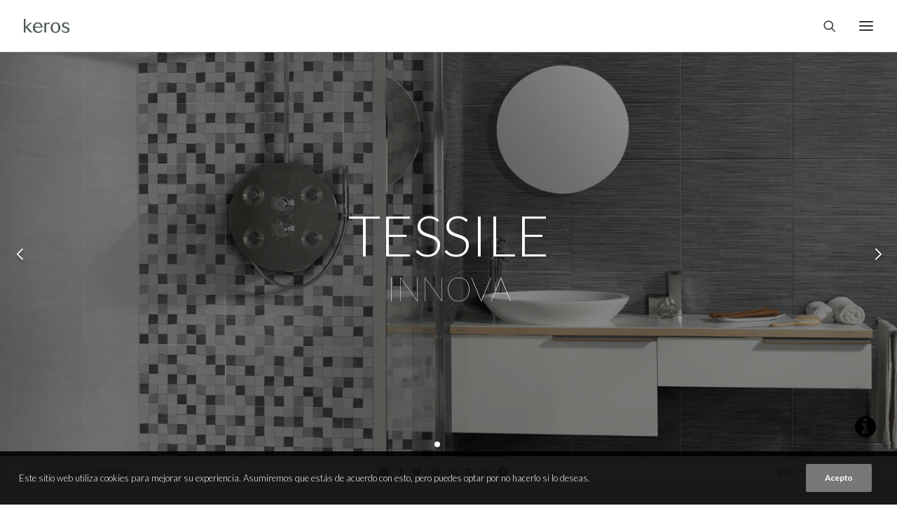

--- FILE ---
content_type: text/html; charset=UTF-8
request_url: https://keros.com/series/tessile/
body_size: 19404
content:
<!DOCTYPE html>
<html class="no-touch" lang="es-ES" prefix="og: http://ogp.me/ns#" xmlns="http://www.w3.org/1999/xhtml">
<head>
<meta http-equiv="Content-Type" content="text/html; charset=UTF-8">
<meta name="viewport" content="width=device-width, initial-scale=1">
<link rel="profile" href="http://gmpg.org/xfn/11">
<link rel="pingback" href="https://keros.com/xmlrpc.php">

<script src="https://ajax.googleapis.com/ajax/libs/jquery/3.4.1/jquery.min.js"></script>

<meta name='robots' content='max-image-preview:large' />

<!-- Search Engine Optimization by Rank Math - https://s.rankmath.com/home -->
<title>Serie TESSILE | Keros</title>
<meta name="description" content="TESSILE. Keros"/>
<meta name="robots" content="follow, index, max-snippet:-1, max-video-preview:-1, max-image-preview:large"/>
<link rel="canonical" href="https://keros.com/series/tessile/" />
<meta property="og:locale" content="es_ES">
<meta property="og:type" content="article">
<meta property="og:title" content="Serie TESSILE | Keros">
<meta property="og:description" content="TESSILE. Keros">
<meta property="og:url" content="https://keros.com/series/tessile/">
<meta property="og:site_name" content="Keros">
<meta property="og:updated_time" content="2023-01-19T16:49:20+01:00">
<meta property="og:image" content="https://keros.com/wp-content/uploads/2021/11/TESSILE-es-PQzo0diLEUq7Iart.jpg">
<meta property="og:image:secure_url" content="https://keros.com/wp-content/uploads/2021/11/TESSILE-es-PQzo0diLEUq7Iart.jpg">
<meta property="og:image:width" content="1535">
<meta property="og:image:height" content="1283">
<meta property="og:image:alt" content="TESSILE | Keros">
<meta property="og:image:type" content="image/jpeg">
<meta name="twitter:card" content="summary_large_image">
<meta name="twitter:title" content="Serie TESSILE | Keros">
<meta name="twitter:description" content="TESSILE. Keros">
<meta name="twitter:image" content="https://keros.com/wp-content/uploads/2021/11/TESSILE-es-PQzo0diLEUq7Iart.jpg">
<!-- /Rank Math WordPress SEO plugin -->

<link rel='dns-prefetch' href='//keros.com' />
<link rel='dns-prefetch' href='//cdn.jsdelivr.net' />
<link rel='dns-prefetch' href='//unpkg.com' />
<link rel='dns-prefetch' href='//cdn.rawgit.com' />
<link rel='dns-prefetch' href='//fonts.googleapis.com' />
<link rel='dns-prefetch' href='//s.w.org' />
<link rel="alternate" type="application/rss+xml" title="Keros &raquo; Feed" href="https://keros.com/feed/" />
<link rel="alternate" type="application/rss+xml" title="Keros &raquo; Feed de los comentarios" href="https://keros.com/comments/feed/" />
<script type="text/javascript">
window._wpemojiSettings = {"baseUrl":"https:\/\/s.w.org\/images\/core\/emoji\/13.1.0\/72x72\/","ext":".png","svgUrl":"https:\/\/s.w.org\/images\/core\/emoji\/13.1.0\/svg\/","svgExt":".svg","source":{"concatemoji":"https:\/\/keros.com\/wp-includes\/js\/wp-emoji-release.min.js?ver=5.9.12"}};
/*! This file is auto-generated */
!function(e,a,t){var n,r,o,i=a.createElement("canvas"),p=i.getContext&&i.getContext("2d");function s(e,t){var a=String.fromCharCode;p.clearRect(0,0,i.width,i.height),p.fillText(a.apply(this,e),0,0);e=i.toDataURL();return p.clearRect(0,0,i.width,i.height),p.fillText(a.apply(this,t),0,0),e===i.toDataURL()}function c(e){var t=a.createElement("script");t.src=e,t.defer=t.type="text/javascript",a.getElementsByTagName("head")[0].appendChild(t)}for(o=Array("flag","emoji"),t.supports={everything:!0,everythingExceptFlag:!0},r=0;r<o.length;r++)t.supports[o[r]]=function(e){if(!p||!p.fillText)return!1;switch(p.textBaseline="top",p.font="600 32px Arial",e){case"flag":return s([127987,65039,8205,9895,65039],[127987,65039,8203,9895,65039])?!1:!s([55356,56826,55356,56819],[55356,56826,8203,55356,56819])&&!s([55356,57332,56128,56423,56128,56418,56128,56421,56128,56430,56128,56423,56128,56447],[55356,57332,8203,56128,56423,8203,56128,56418,8203,56128,56421,8203,56128,56430,8203,56128,56423,8203,56128,56447]);case"emoji":return!s([10084,65039,8205,55357,56613],[10084,65039,8203,55357,56613])}return!1}(o[r]),t.supports.everything=t.supports.everything&&t.supports[o[r]],"flag"!==o[r]&&(t.supports.everythingExceptFlag=t.supports.everythingExceptFlag&&t.supports[o[r]]);t.supports.everythingExceptFlag=t.supports.everythingExceptFlag&&!t.supports.flag,t.DOMReady=!1,t.readyCallback=function(){t.DOMReady=!0},t.supports.everything||(n=function(){t.readyCallback()},a.addEventListener?(a.addEventListener("DOMContentLoaded",n,!1),e.addEventListener("load",n,!1)):(e.attachEvent("onload",n),a.attachEvent("onreadystatechange",function(){"complete"===a.readyState&&t.readyCallback()})),(n=t.source||{}).concatemoji?c(n.concatemoji):n.wpemoji&&n.twemoji&&(c(n.twemoji),c(n.wpemoji)))}(window,document,window._wpemojiSettings);
</script>
<style type="text/css">
img.wp-smiley,
img.emoji {
	display: inline !important;
	border: none !important;
	box-shadow: none !important;
	height: 1em !important;
	width: 1em !important;
	margin: 0 0.07em !important;
	vertical-align: -0.1em !important;
	background: none !important;
	padding: 0 !important;
}
</style>
	<link rel='stylesheet' id='wc-blocks-vendors-style-css'  href='https://keros.com/wp-content/plugins/woocommerce/packages/woocommerce-blocks/build/wc-blocks-vendors-style.css?ver=6.1.0' type='text/css' media='all' />
<link rel='stylesheet' id='wc-blocks-style-css'  href='https://keros.com/wp-content/plugins/woocommerce/packages/woocommerce-blocks/build/wc-blocks-style.css?ver=6.1.0' type='text/css' media='all' />
<style id='global-styles-inline-css' type='text/css'>
body{--wp--preset--color--black: #000000;--wp--preset--color--cyan-bluish-gray: #abb8c3;--wp--preset--color--white: #ffffff;--wp--preset--color--pale-pink: #f78da7;--wp--preset--color--vivid-red: #cf2e2e;--wp--preset--color--luminous-vivid-orange: #ff6900;--wp--preset--color--luminous-vivid-amber: #fcb900;--wp--preset--color--light-green-cyan: #7bdcb5;--wp--preset--color--vivid-green-cyan: #00d084;--wp--preset--color--pale-cyan-blue: #8ed1fc;--wp--preset--color--vivid-cyan-blue: #0693e3;--wp--preset--color--vivid-purple: #9b51e0;--wp--preset--gradient--vivid-cyan-blue-to-vivid-purple: linear-gradient(135deg,rgba(6,147,227,1) 0%,rgb(155,81,224) 100%);--wp--preset--gradient--light-green-cyan-to-vivid-green-cyan: linear-gradient(135deg,rgb(122,220,180) 0%,rgb(0,208,130) 100%);--wp--preset--gradient--luminous-vivid-amber-to-luminous-vivid-orange: linear-gradient(135deg,rgba(252,185,0,1) 0%,rgba(255,105,0,1) 100%);--wp--preset--gradient--luminous-vivid-orange-to-vivid-red: linear-gradient(135deg,rgba(255,105,0,1) 0%,rgb(207,46,46) 100%);--wp--preset--gradient--very-light-gray-to-cyan-bluish-gray: linear-gradient(135deg,rgb(238,238,238) 0%,rgb(169,184,195) 100%);--wp--preset--gradient--cool-to-warm-spectrum: linear-gradient(135deg,rgb(74,234,220) 0%,rgb(151,120,209) 20%,rgb(207,42,186) 40%,rgb(238,44,130) 60%,rgb(251,105,98) 80%,rgb(254,248,76) 100%);--wp--preset--gradient--blush-light-purple: linear-gradient(135deg,rgb(255,206,236) 0%,rgb(152,150,240) 100%);--wp--preset--gradient--blush-bordeaux: linear-gradient(135deg,rgb(254,205,165) 0%,rgb(254,45,45) 50%,rgb(107,0,62) 100%);--wp--preset--gradient--luminous-dusk: linear-gradient(135deg,rgb(255,203,112) 0%,rgb(199,81,192) 50%,rgb(65,88,208) 100%);--wp--preset--gradient--pale-ocean: linear-gradient(135deg,rgb(255,245,203) 0%,rgb(182,227,212) 50%,rgb(51,167,181) 100%);--wp--preset--gradient--electric-grass: linear-gradient(135deg,rgb(202,248,128) 0%,rgb(113,206,126) 100%);--wp--preset--gradient--midnight: linear-gradient(135deg,rgb(2,3,129) 0%,rgb(40,116,252) 100%);--wp--preset--duotone--dark-grayscale: url('#wp-duotone-dark-grayscale');--wp--preset--duotone--grayscale: url('#wp-duotone-grayscale');--wp--preset--duotone--purple-yellow: url('#wp-duotone-purple-yellow');--wp--preset--duotone--blue-red: url('#wp-duotone-blue-red');--wp--preset--duotone--midnight: url('#wp-duotone-midnight');--wp--preset--duotone--magenta-yellow: url('#wp-duotone-magenta-yellow');--wp--preset--duotone--purple-green: url('#wp-duotone-purple-green');--wp--preset--duotone--blue-orange: url('#wp-duotone-blue-orange');--wp--preset--font-size--small: 13px;--wp--preset--font-size--medium: 20px;--wp--preset--font-size--large: 36px;--wp--preset--font-size--x-large: 42px;}.has-black-color{color: var(--wp--preset--color--black) !important;}.has-cyan-bluish-gray-color{color: var(--wp--preset--color--cyan-bluish-gray) !important;}.has-white-color{color: var(--wp--preset--color--white) !important;}.has-pale-pink-color{color: var(--wp--preset--color--pale-pink) !important;}.has-vivid-red-color{color: var(--wp--preset--color--vivid-red) !important;}.has-luminous-vivid-orange-color{color: var(--wp--preset--color--luminous-vivid-orange) !important;}.has-luminous-vivid-amber-color{color: var(--wp--preset--color--luminous-vivid-amber) !important;}.has-light-green-cyan-color{color: var(--wp--preset--color--light-green-cyan) !important;}.has-vivid-green-cyan-color{color: var(--wp--preset--color--vivid-green-cyan) !important;}.has-pale-cyan-blue-color{color: var(--wp--preset--color--pale-cyan-blue) !important;}.has-vivid-cyan-blue-color{color: var(--wp--preset--color--vivid-cyan-blue) !important;}.has-vivid-purple-color{color: var(--wp--preset--color--vivid-purple) !important;}.has-black-background-color{background-color: var(--wp--preset--color--black) !important;}.has-cyan-bluish-gray-background-color{background-color: var(--wp--preset--color--cyan-bluish-gray) !important;}.has-white-background-color{background-color: var(--wp--preset--color--white) !important;}.has-pale-pink-background-color{background-color: var(--wp--preset--color--pale-pink) !important;}.has-vivid-red-background-color{background-color: var(--wp--preset--color--vivid-red) !important;}.has-luminous-vivid-orange-background-color{background-color: var(--wp--preset--color--luminous-vivid-orange) !important;}.has-luminous-vivid-amber-background-color{background-color: var(--wp--preset--color--luminous-vivid-amber) !important;}.has-light-green-cyan-background-color{background-color: var(--wp--preset--color--light-green-cyan) !important;}.has-vivid-green-cyan-background-color{background-color: var(--wp--preset--color--vivid-green-cyan) !important;}.has-pale-cyan-blue-background-color{background-color: var(--wp--preset--color--pale-cyan-blue) !important;}.has-vivid-cyan-blue-background-color{background-color: var(--wp--preset--color--vivid-cyan-blue) !important;}.has-vivid-purple-background-color{background-color: var(--wp--preset--color--vivid-purple) !important;}.has-black-border-color{border-color: var(--wp--preset--color--black) !important;}.has-cyan-bluish-gray-border-color{border-color: var(--wp--preset--color--cyan-bluish-gray) !important;}.has-white-border-color{border-color: var(--wp--preset--color--white) !important;}.has-pale-pink-border-color{border-color: var(--wp--preset--color--pale-pink) !important;}.has-vivid-red-border-color{border-color: var(--wp--preset--color--vivid-red) !important;}.has-luminous-vivid-orange-border-color{border-color: var(--wp--preset--color--luminous-vivid-orange) !important;}.has-luminous-vivid-amber-border-color{border-color: var(--wp--preset--color--luminous-vivid-amber) !important;}.has-light-green-cyan-border-color{border-color: var(--wp--preset--color--light-green-cyan) !important;}.has-vivid-green-cyan-border-color{border-color: var(--wp--preset--color--vivid-green-cyan) !important;}.has-pale-cyan-blue-border-color{border-color: var(--wp--preset--color--pale-cyan-blue) !important;}.has-vivid-cyan-blue-border-color{border-color: var(--wp--preset--color--vivid-cyan-blue) !important;}.has-vivid-purple-border-color{border-color: var(--wp--preset--color--vivid-purple) !important;}.has-vivid-cyan-blue-to-vivid-purple-gradient-background{background: var(--wp--preset--gradient--vivid-cyan-blue-to-vivid-purple) !important;}.has-light-green-cyan-to-vivid-green-cyan-gradient-background{background: var(--wp--preset--gradient--light-green-cyan-to-vivid-green-cyan) !important;}.has-luminous-vivid-amber-to-luminous-vivid-orange-gradient-background{background: var(--wp--preset--gradient--luminous-vivid-amber-to-luminous-vivid-orange) !important;}.has-luminous-vivid-orange-to-vivid-red-gradient-background{background: var(--wp--preset--gradient--luminous-vivid-orange-to-vivid-red) !important;}.has-very-light-gray-to-cyan-bluish-gray-gradient-background{background: var(--wp--preset--gradient--very-light-gray-to-cyan-bluish-gray) !important;}.has-cool-to-warm-spectrum-gradient-background{background: var(--wp--preset--gradient--cool-to-warm-spectrum) !important;}.has-blush-light-purple-gradient-background{background: var(--wp--preset--gradient--blush-light-purple) !important;}.has-blush-bordeaux-gradient-background{background: var(--wp--preset--gradient--blush-bordeaux) !important;}.has-luminous-dusk-gradient-background{background: var(--wp--preset--gradient--luminous-dusk) !important;}.has-pale-ocean-gradient-background{background: var(--wp--preset--gradient--pale-ocean) !important;}.has-electric-grass-gradient-background{background: var(--wp--preset--gradient--electric-grass) !important;}.has-midnight-gradient-background{background: var(--wp--preset--gradient--midnight) !important;}.has-small-font-size{font-size: var(--wp--preset--font-size--small) !important;}.has-medium-font-size{font-size: var(--wp--preset--font-size--medium) !important;}.has-large-font-size{font-size: var(--wp--preset--font-size--large) !important;}.has-x-large-font-size{font-size: var(--wp--preset--font-size--x-large) !important;}
</style>
<link rel='stylesheet' media='print' onload='this.media="all"' id='lightgallerty.css_js-css'  href='https://cdn.rawgit.com/sachinchoolur/lightgallery.js/master/dist/css/lightgallery.css?ver=5.9.12' type='text/css' media='all' />
<link rel='stylesheet' id='uncodefont-google-css'  href='//fonts.googleapis.com/css?family=Lora%3Aregular%2Citalic%2C700%2C700italic%7CRoboto+Condensed%3A300%2C300italic%2Cregular%2Citalic%2C700%2C700italic%7CCormorant%3A300%2C300italic%2Cregular%2Citalic%2C500%2C500italic%2C600%2C600italic%2C700%2C700italic%7CInter%3A100%2C200%2C300%2Cregular%2C500%2C600%2C700%2C800%2C900%7CManrope%3A200%2C300%2Cregular%2C500%2C600%2C700%2C800%7CDM+Sans%3Aregular%2Citalic%2C500%2C500italic%2C700%2C700italic%7CRoboto+Mono%3A100%2C200%2C300%2Cregular%2C500%2C600%2C700%2C100italic%2C200italic%2C300italic%2Citalic%2C500italic%2C600italic%2C700italic%7CJost%3A100%2C200%2C300%2Cregular%2C500%2C600%2C700%2C800%2C900%2C100italic%2C200italic%2C300italic%2Citalic%2C500italic%2C600italic%2C700italic%2C800italic%2C900italic%7CLato%3A100%2C100italic%2C300%2C300italic%2Cregular%2Citalic%2C700%2C700italic%2C900%2C900italic&#038;subset=vietnamese%2Ccyrillic%2Clatin%2Ccyrillic-ext%2Clatin-ext%2Cgreek%2Cgreek-ext&#038;ver=2.5.0.3' type='text/css' media='all' />
<link rel='stylesheet' media='print' onload='this.media="all"' id='uncode-privacy-css'  href='https://keros.com/wp-content/plugins/uncode-privacy/assets/css/uncode-privacy-public.css?ver=2.1.2' type='text/css' media='all' />
<link rel='stylesheet' id='xana-outlet-css-css'  href='https://keros.com/wp-content/plugins/wom-iCat-Outlet/css/style.css?ver=5.9.12' type='text/css' media='all' />
<link rel='stylesheet' id='wom-icat-css-css'  href='https://keros.com/wp-content/plugins/wom_iCat/css/style.css?ver=5.9.12' type='text/css' media='all' />
<link rel='stylesheet' id='icat-slider-css-css'  href='https://keros.com/wp-content/plugins/wom_iCat/includes/customSinglePages/singleSerie/sliders.css?ver=5.9.12' type='text/css' media='all' />
<link rel='stylesheet' id='SwiperSliderCSS-css'  href='https://unpkg.com/swiper@5.4.5/css/swiper.min.css?ver=5.9.12' type='text/css' media='all' />
<style id='woocommerce-inline-inline-css' type='text/css'>
.woocommerce form .form-row .required { visibility: visible; }
</style>
<link rel='stylesheet' id='uncode-style-css'  href='https://keros.com/wp-content/themes/uncode/library/css/style.css?ver=291434316' type='text/css' media='all' />
<style id='uncode-style-inline-css' type='text/css'>

@media (max-width: 959px) { .navbar-brand > * { height: 20px !important;}}
@media (min-width: 960px) { .limit-width { max-width: 1200px; margin: auto;}}
.menu-primary ul.menu-smart > li > a, .menu-primary ul.menu-smart li.dropdown > a, .menu-primary ul.menu-smart li.mega-menu > a, .vmenu-container ul.menu-smart > li > a, .vmenu-container ul.menu-smart li.dropdown > a { text-transform: uppercase; }
body.menu-custom-padding .col-lg-0.logo-container, body.menu-custom-padding .col-lg-2.logo-container, body.menu-custom-padding .col-lg-12 .logo-container, body.menu-custom-padding .col-lg-4.logo-container { padding-top: 18px; padding-bottom: 18px; }
body.menu-custom-padding .col-lg-0.logo-container.shrinked, body.menu-custom-padding .col-lg-2.logo-container.shrinked, body.menu-custom-padding .col-lg-12 .logo-container.shrinked, body.menu-custom-padding .col-lg-4.logo-container.shrinked { padding-top: 9px; padding-bottom: 9px; }
@media (max-width: 959px) { body.menu-custom-padding .menu-container .logo-container { padding-top: 18px !important; padding-bottom: 18px !important; } }
#changer-back-color { transition: background-color 1000ms cubic-bezier(0.25, 1, 0.5, 1) !important; } #changer-back-color > div { transition: opacity 1000ms cubic-bezier(0.25, 1, 0.5, 1) !important; } body.bg-changer-init.disable-hover .main-wrapper .style-light,  body.bg-changer-init.disable-hover .main-wrapper .style-light h1,  body.bg-changer-init.disable-hover .main-wrapper .style-light h2, body.bg-changer-init.disable-hover .main-wrapper .style-light h3, body.bg-changer-init.disable-hover .main-wrapper .style-light h4, body.bg-changer-init.disable-hover .main-wrapper .style-light h5, body.bg-changer-init.disable-hover .main-wrapper .style-light h6, body.bg-changer-init.disable-hover .main-wrapper .style-light a, body.bg-changer-init.disable-hover .main-wrapper .style-dark, body.bg-changer-init.disable-hover .main-wrapper .style-dark h1, body.bg-changer-init.disable-hover .main-wrapper .style-dark h2, body.bg-changer-init.disable-hover .main-wrapper .style-dark h3, body.bg-changer-init.disable-hover .main-wrapper .style-dark h4, body.bg-changer-init.disable-hover .main-wrapper .style-dark h5, body.bg-changer-init.disable-hover .main-wrapper .style-dark h6, body.bg-changer-init.disable-hover .main-wrapper .style-dark a { transition: color 1000ms cubic-bezier(0.25, 1, 0.5, 1) !important; } body.bg-changer-init.disable-hover .main-wrapper .heading-text-highlight-inner { transition-property: right, background; transition-duration: 1000ms }
</style>
<link rel='stylesheet' media='print' onload='this.media="all"' id='uncode-icons-css'  href='https://keros.com/wp-content/themes/uncode/library/css/uncode-icons.css?ver=291434316' type='text/css' media='all' />
<link rel='stylesheet' id='uncode-custom-style-css'  href='https://keros.com/wp-content/themes/uncode/library/css/style-custom1.css?ver=291434316' type='text/css' media='all' />
<style id='uncode-custom-style-inline-css' type='text/css'>
.d-none {display:none !important;}.sp-control-label {display:none !important;}.sp-brandname__left {display:none !important;}
</style>
<link rel='stylesheet' id='popup-maker-site-css'  href='//keros.com/wp-content/uploads/pum/pum-site-styles-1.css?generated=1619806511&#038;ver=1.11.0' type='text/css' media='all' />
<link rel='stylesheet' id='client-style-css'  href='https://keros.com/wp-content/themes/uncode-child/client/css/style.css?ver=1755888555' type='text/css' media='all' />
<link rel='stylesheet' id='child-style-css'  href='https://keros.com/wp-content/themes/uncode-child/css/style.css?ver=1755888555' type='text/css' media='all' />
<script type='text/javascript' src='https://keros.com/wp-includes/js/jquery/jquery.min.js?ver=3.6.0' id='jquery-core-js'></script>
<script type='text/javascript' src='https://keros.com/wp-includes/js/jquery/jquery-migrate.min.js?ver=3.3.2' id='jquery-migrate-js'></script>
<script type='text/javascript' src='https://keros.com/wp-content/plugins/wom-iCat-Outlet/js/scripts.js?ver=5.9.12' id='xana-outlet-js-js'></script>
<script type='text/javascript' src='https://keros.com/wp-content/plugins/woocommerce/assets/js/jquery-blockui/jquery.blockUI.min.js?ver=2.7.0-wc.5.9.0' id='jquery-blockui-js'></script>
<script type='text/javascript' id='wc-add-to-cart-js-extra'>
/* <![CDATA[ */
var wc_add_to_cart_params = {"ajax_url":"\/wp-admin\/admin-ajax.php","wc_ajax_url":"\/?wc-ajax=%%endpoint%%","i18n_view_cart":"View cart","cart_url":"https:\/\/keros.com","is_cart":"","cart_redirect_after_add":"no"};
/* ]]> */
</script>
<script type='text/javascript' id='components-js-extra'>
/* <![CDATA[ */
var form_login = {"obligatory_field":"*Campo obligatorio"};
/* ]]> */
</script>
<script type='text/javascript' defer src='https://keros.com/wp-content/themes/uncode-child/js/components.js?ver=5.9.12'></script><script type='text/javascript' id='uncode-init-js-extra'>
/* <![CDATA[ */
var SiteParameters = {"days":"days","hours":"hours","minutes":"minutes","seconds":"seconds","constant_scroll":"on","scroll_speed":"2","parallax_factor":"0.25","loading":"Loading\u2026","slide_name":"slide","slide_footer":"footer","ajax_url":"https:\/\/keros.com\/wp-admin\/admin-ajax.php","nonce_adaptive_images":"c2f9eb1482","nonce_srcset_async":"d8e61ef09c","enable_debug":"","block_mobile_videos":"","is_frontend_editor":"","mobile_parallax_allowed":"","wireframes_plugin_active":"1","sticky_elements":"off","lazyload_type":"","resize_quality":"70","register_metadata":"","bg_changer_time":"1000","update_wc_fragments":"1","optimize_shortpixel_image":"","custom_cursor_selector":"[href], .trigger-overlay, .owl-next, .owl-prev, .owl-dot, input[type=\"submit\"], button[type=\"submit\"], a[class^=\"ilightbox\"], .ilightbox-thumbnail, .ilightbox-prev, .ilightbox-next, .overlay-close, .unmodal-close, .qty-inset > span, .share-button li, .uncode-post-titles .tmb.tmb-click-area, .btn-link, .tmb-click-row .t-inside","mobile_parallax_animation":""};
/* ]]> */
</script>
<script type='text/javascript' src='https://keros.com/wp-content/themes/uncode/library/js/init.js?ver=291434316' id='uncode-init-js'></script>
<link rel="https://api.w.org/" href="https://keros.com/wp-json/" /><link rel="EditURI" type="application/rsd+xml" title="RSD" href="https://keros.com/xmlrpc.php?rsd" />
<link rel="wlwmanifest" type="application/wlwmanifest+xml" href="https://keros.com/wp-includes/wlwmanifest.xml" /> 
<meta name="generator" content="WordPress 5.9.12" />
<link rel='shortlink' href='https://keros.com/?p=96183' />
<link rel="alternate" type="application/json+oembed" href="https://keros.com/wp-json/oembed/1.0/embed?url=https%3A%2F%2Fkeros.com%2Fseries%2Ftessile%2F" />
<link rel="alternate" type="text/xml+oembed" href="https://keros.com/wp-json/oembed/1.0/embed?url=https%3A%2F%2Fkeros.com%2Fseries%2Ftessile%2F&#038;format=xml" />
<link rel="alternate" hreflang="en-US" href="https://keros.com/en/series/tessile/"><link rel="alternate" hreflang="es-ES" href="https://keros.com/series/tessile/">	<noscript><style>.woocommerce-product-gallery{ opacity: 1 !important; }</style></noscript>
	<link rel="icon" href="https://keros.com/wp-content/uploads/2020/08/keros.png" sizes="32x32" />
<link rel="icon" href="https://keros.com/wp-content/uploads/2020/08/keros.png" sizes="192x192" />
<link rel="apple-touch-icon" href="https://keros.com/wp-content/uploads/2020/08/keros.png" />
<meta name="msapplication-TileImage" content="https://keros.com/wp-content/uploads/2020/08/keros.png" />
<noscript><style> .wpb_animate_when_almost_visible { opacity: 1; }</style></noscript></head>


<body class="series-template-default single single-series postid-96183  style-color-xsdn-bg theme-uncode woocommerce-no-js hormenu-position-left megamenu-full-submenu header-full-width vmenu-center vmenu-middle menu-overlay main-center-align menu-mobile-animated menu-mobile-transparent menu-custom-padding menu-mobile-centered mobile-parallax-not-allowed ilb-no-bounce unreg uncode-wc-single-product-slider-enabled qw-body-scroll-disabled uncode-sidecart-mobile-disabled wpb-js-composer js-comp-ver-6.7.0 vc_responsive" data-border="0">
		<svg xmlns="http://www.w3.org/2000/svg" viewBox="0 0 0 0" width="0" height="0" focusable="false" role="none" style="visibility: hidden; position: absolute; left: -9999px; overflow: hidden;" ><defs><filter id="wp-duotone-dark-grayscale"><feColorMatrix color-interpolation-filters="sRGB" type="matrix" values=" .299 .587 .114 0 0 .299 .587 .114 0 0 .299 .587 .114 0 0 .299 .587 .114 0 0 " /><feComponentTransfer color-interpolation-filters="sRGB" ><feFuncR type="table" tableValues="0 0.49803921568627" /><feFuncG type="table" tableValues="0 0.49803921568627" /><feFuncB type="table" tableValues="0 0.49803921568627" /><feFuncA type="table" tableValues="1 1" /></feComponentTransfer><feComposite in2="SourceGraphic" operator="in" /></filter></defs></svg><svg xmlns="http://www.w3.org/2000/svg" viewBox="0 0 0 0" width="0" height="0" focusable="false" role="none" style="visibility: hidden; position: absolute; left: -9999px; overflow: hidden;" ><defs><filter id="wp-duotone-grayscale"><feColorMatrix color-interpolation-filters="sRGB" type="matrix" values=" .299 .587 .114 0 0 .299 .587 .114 0 0 .299 .587 .114 0 0 .299 .587 .114 0 0 " /><feComponentTransfer color-interpolation-filters="sRGB" ><feFuncR type="table" tableValues="0 1" /><feFuncG type="table" tableValues="0 1" /><feFuncB type="table" tableValues="0 1" /><feFuncA type="table" tableValues="1 1" /></feComponentTransfer><feComposite in2="SourceGraphic" operator="in" /></filter></defs></svg><svg xmlns="http://www.w3.org/2000/svg" viewBox="0 0 0 0" width="0" height="0" focusable="false" role="none" style="visibility: hidden; position: absolute; left: -9999px; overflow: hidden;" ><defs><filter id="wp-duotone-purple-yellow"><feColorMatrix color-interpolation-filters="sRGB" type="matrix" values=" .299 .587 .114 0 0 .299 .587 .114 0 0 .299 .587 .114 0 0 .299 .587 .114 0 0 " /><feComponentTransfer color-interpolation-filters="sRGB" ><feFuncR type="table" tableValues="0.54901960784314 0.98823529411765" /><feFuncG type="table" tableValues="0 1" /><feFuncB type="table" tableValues="0.71764705882353 0.25490196078431" /><feFuncA type="table" tableValues="1 1" /></feComponentTransfer><feComposite in2="SourceGraphic" operator="in" /></filter></defs></svg><svg xmlns="http://www.w3.org/2000/svg" viewBox="0 0 0 0" width="0" height="0" focusable="false" role="none" style="visibility: hidden; position: absolute; left: -9999px; overflow: hidden;" ><defs><filter id="wp-duotone-blue-red"><feColorMatrix color-interpolation-filters="sRGB" type="matrix" values=" .299 .587 .114 0 0 .299 .587 .114 0 0 .299 .587 .114 0 0 .299 .587 .114 0 0 " /><feComponentTransfer color-interpolation-filters="sRGB" ><feFuncR type="table" tableValues="0 1" /><feFuncG type="table" tableValues="0 0.27843137254902" /><feFuncB type="table" tableValues="0.5921568627451 0.27843137254902" /><feFuncA type="table" tableValues="1 1" /></feComponentTransfer><feComposite in2="SourceGraphic" operator="in" /></filter></defs></svg><svg xmlns="http://www.w3.org/2000/svg" viewBox="0 0 0 0" width="0" height="0" focusable="false" role="none" style="visibility: hidden; position: absolute; left: -9999px; overflow: hidden;" ><defs><filter id="wp-duotone-midnight"><feColorMatrix color-interpolation-filters="sRGB" type="matrix" values=" .299 .587 .114 0 0 .299 .587 .114 0 0 .299 .587 .114 0 0 .299 .587 .114 0 0 " /><feComponentTransfer color-interpolation-filters="sRGB" ><feFuncR type="table" tableValues="0 0" /><feFuncG type="table" tableValues="0 0.64705882352941" /><feFuncB type="table" tableValues="0 1" /><feFuncA type="table" tableValues="1 1" /></feComponentTransfer><feComposite in2="SourceGraphic" operator="in" /></filter></defs></svg><svg xmlns="http://www.w3.org/2000/svg" viewBox="0 0 0 0" width="0" height="0" focusable="false" role="none" style="visibility: hidden; position: absolute; left: -9999px; overflow: hidden;" ><defs><filter id="wp-duotone-magenta-yellow"><feColorMatrix color-interpolation-filters="sRGB" type="matrix" values=" .299 .587 .114 0 0 .299 .587 .114 0 0 .299 .587 .114 0 0 .299 .587 .114 0 0 " /><feComponentTransfer color-interpolation-filters="sRGB" ><feFuncR type="table" tableValues="0.78039215686275 1" /><feFuncG type="table" tableValues="0 0.94901960784314" /><feFuncB type="table" tableValues="0.35294117647059 0.47058823529412" /><feFuncA type="table" tableValues="1 1" /></feComponentTransfer><feComposite in2="SourceGraphic" operator="in" /></filter></defs></svg><svg xmlns="http://www.w3.org/2000/svg" viewBox="0 0 0 0" width="0" height="0" focusable="false" role="none" style="visibility: hidden; position: absolute; left: -9999px; overflow: hidden;" ><defs><filter id="wp-duotone-purple-green"><feColorMatrix color-interpolation-filters="sRGB" type="matrix" values=" .299 .587 .114 0 0 .299 .587 .114 0 0 .299 .587 .114 0 0 .299 .587 .114 0 0 " /><feComponentTransfer color-interpolation-filters="sRGB" ><feFuncR type="table" tableValues="0.65098039215686 0.40392156862745" /><feFuncG type="table" tableValues="0 1" /><feFuncB type="table" tableValues="0.44705882352941 0.4" /><feFuncA type="table" tableValues="1 1" /></feComponentTransfer><feComposite in2="SourceGraphic" operator="in" /></filter></defs></svg><svg xmlns="http://www.w3.org/2000/svg" viewBox="0 0 0 0" width="0" height="0" focusable="false" role="none" style="visibility: hidden; position: absolute; left: -9999px; overflow: hidden;" ><defs><filter id="wp-duotone-blue-orange"><feColorMatrix color-interpolation-filters="sRGB" type="matrix" values=" .299 .587 .114 0 0 .299 .587 .114 0 0 .299 .587 .114 0 0 .299 .587 .114 0 0 " /><feComponentTransfer color-interpolation-filters="sRGB" ><feFuncR type="table" tableValues="0.098039215686275 1" /><feFuncG type="table" tableValues="0 0.66274509803922" /><feFuncB type="table" tableValues="0.84705882352941 0.41960784313725" /><feFuncA type="table" tableValues="1 1" /></feComponentTransfer><feComposite in2="SourceGraphic" operator="in" /></filter></defs></svg><div class="body-borders" data-border="0"><div class="top-border body-border-shadow"></div><div class="right-border body-border-shadow"></div><div class="bottom-border body-border-shadow"></div><div class="left-border body-border-shadow"></div><div class="top-border style-light-bg"></div><div class="right-border style-light-bg"></div><div class="bottom-border style-light-bg"></div><div class="left-border style-light-bg"></div></div>	<div class="box-wrapper">
		<div class="box-container">
		<script type="text/javascript" id="initBox">UNCODE.initBox();</script>
		<div class="menu-wrapper menu-shrink menu-hide-only">
												<div id="masthead" class="navbar menu-primary menu-light submenu-dark menu-transparent menu-add-padding style-light-original menu-absolute menu-with-logo">
													<div class="menu-container menu-hide style-color-xsdn-bg menu-borders menu-shadows">
														<div class="row-menu row-offcanvas">
															<div class="row-menu-inner row-brand menu-horizontal-inner"><div id="logo-container-mobile" class="col-lg-0 logo-container middle">
																	<div id="main-logo" class="navbar-header style-light">
																		<a href="https://keros.com/" class="navbar-brand" data-padding-shrink ="9" data-minheight="50"><div class="logo-image main-logo  logo-light" data-maxheight="20" style="height: 20px;"><img src="https://keros.com/wp-content/uploads/2023/05/KEROS_RAL-7011.png" alt="logo" width="1895" height="586" class="img-responsive" /></div><div class="logo-image main-logo  logo-dark" data-maxheight="20" style="height: 20px;display:none;"><img src="https://keros.com/wp-content/uploads/2023/05/KEROS_BLANCO.png" alt="logo" width="1895" height="583" class="img-responsive" /></div></a>
																	</div>
																</div>
																<div class="mmb-container"><div class="mobile-additional-icons"><a class=" mobile-search-icon trigger-overlay mobile-additional-icon" data-area="search" data-container="box-container" href="#"><span class="search-icon-container additional-icon-container"><i class="fa fa-search3"></i></span></a></div><div class="mobile-menu-button menu-button-overlay no-toggle mobile-menu-button-light lines-button trigger-overlay" data-area="menu" data-container="main-container"><span class="lines"><span></span></span></div></div></div>
														</div>
													</div>
												</div>
											</div><div class="overlay overlay-sequential overlay-menu" data-area="menu" data-container="main-container">
														<div class="overlay-bg style-light-bg"></div>
													<div class="main-header">
														<div class="vmenu-container menu-container style-light menu-no-arrows menu-primary menu-light submenu-light menu-transparent style-light-original">
															<div class="row row-parent">
																<div class="row-inner">
																	<div class="menu-sidebar main-menu-container">
																		<div class="navbar-main">
																			<div class="menu-sidebar-inner">
																				<div class="menu-accordion"><ul id="menu-menu-principal-1" class="menu-primary-inner menu-smart sm sm-vertical"><li class="menu-item menu-item-type-post_type menu-item-object-page menu-item-home menu-item-91307 menu-item-link"><a title="Home" href="https://keros.com/">Home<i class="fa fa-angle-right fa-dropdown"></i></a></li>
<li class="menu-item menu-item-type-custom menu-item-object-custom menu-item-has-children menu-item-91310 dropdown menu-item-link"><a title="Productos" href="#" data-toggle="dropdown" class="dropdown-toggle" data-type="title">Productos<i class="fa fa-angle-down fa-dropdown"></i></a>
<ul role="menu" class="drop-menu">
	<li class="menu-item menu-item-type-custom menu-item-object-custom menu-item-91312"><a title="Actual" href="/series/?idfamilia=1&#038;catalogo=General&#038;agrupacion-serie=Actual">Actual<i class="fa fa-angle-right fa-dropdown"></i></a></li>
	<li class="menu-item menu-item-type-custom menu-item-object-custom menu-item-91311"><a title="Belle Epoque" href="/series/?idfamilia=1&#038;catalogo=General&#038;agrupacion-serie=Belle-Epoque">Belle Epoque<i class="fa fa-angle-right fa-dropdown"></i></a></li>
	<li class="menu-item menu-item-type-custom menu-item-object-custom menu-item-91313"><a title="Innova" href="/series/?idfamilia=1&#038;catalogo=General&#038;agrupacion-serie=Innova">Innova<i class="fa fa-angle-right fa-dropdown"></i></a></li>
	<li class="menu-item menu-item-type-custom menu-item-object-custom menu-item-109518"><a title="SPC" href="/series/?idfamilia=1&#038;catalogo=General&#038;agrupacion-serie=SPC">SPC<i class="fa fa-angle-right fa-dropdown"></i></a></li>
	<li class="menu-item menu-item-type-custom menu-item-object-custom menu-item-91314"><a title="Ver todos" href="/series/?idfamilia=1&#038;catalogo=General">Ver todos<i class="fa fa-angle-right fa-dropdown"></i></a></li>
</ul>
</li>
<li class="menu-item menu-item-type-post_type menu-item-object-page menu-item-104984 menu-item-link"><a title="Inspiración" href="https://keros.com/inspiracion/">Inspiración<i class="fa fa-angle-right fa-dropdown"></i></a></li>
<li class="menu-item menu-item-type-post_type menu-item-object-page menu-item-91309 menu-item-link"><a title="Descargas" href="https://keros.com/descargas/">Descargas<i class="fa fa-angle-right fa-dropdown"></i></a></li>
<li class="menu-item menu-item-type-post_type menu-item-object-page menu-item-91308 menu-item-link"><a title="Contacto" href="https://keros.com/contacto/">Contacto<i class="fa fa-angle-right fa-dropdown"></i></a></li>
<li class="site-id-1 mlp-language-nav-item menu-item menu-item-type-mlp_language menu-item-object-mlp_language mlp-current-language-item menu-item-105106 menu-item-link"><a title="ES" rel="alternate" href="https://keros.com/series/tessile/" lang="es-ES" hreflang="es-ES">ES<i class="fa fa-angle-right fa-dropdown"></i></a></li>
<li class="site-id-2 mlp-language-nav-item menu-item menu-item-type-mlp_language menu-item-object-mlp_language menu-item-105107 menu-item-link"><a title="EN" rel="alternate" href="https://keros.com/en/series/tessile/" lang="en-US" hreflang="en-US">EN<i class="fa fa-angle-right fa-dropdown"></i></a></li>
</ul></div><div class="menu-accordion"><ul class="menu-smart sm sm-vertical menu-smart-social"><li class="menu-item-link social-icon tablet-hidden mobile-hidden social-816565"><a href="https://www.facebook.com/profile.php?id=100011678605501" class="social-menu-link" target="_blank"><i class="fa fa-social-facebook"></i></a></li><li class="menu-item-link social-icon tablet-hidden mobile-hidden social-172871"><a href="https://www.instagram.com/kerosceramica/" class="social-menu-link" target="_blank"><i class="fa fa-instagram"></i></a></li><li class="menu-item-link social-icon tablet-hidden mobile-hidden social-122081"><a href="https://www.pinterest.es/kerosceramica/" class="social-menu-link" target="_blank"><i class="fa fa-social-pinterest"></i></a></li></ul></div></div>
																		</div>
																	</div>
																</div>
															</div>
														</div>
													</div>
													</div>			<script type="text/javascript" id="fixMenuHeight">UNCODE.fixMenuHeight();</script>
			<div class="main-wrapper">
				<div class="main-container">
					<div class="page-wrapper">
						<div class="sections-container">
<div class="slider-v01">
    <div class="icat-fullwidth" data-vc-full-width="true" data-vc-full-width-init="true" data-vc-stretch-content="true" class="normal_height vc_row wpb_row vc_row-fluid wpb_animate_when_almost_visible wpb_fadeIn fadeIn vc_custom_1555060635545 vc_row-no-padding wpb_start_animation animated">
        <div class="wpb_column vc_column_container vc_col-sm-12">
            <div class="vc_column-inner">
                <div class="wpb_wrapper">
                    <div class="swiper-container" data-autoplay="3">
    <div class="swiper-wrapper">

        
            
            <div id="slider1" class="swiper-slide" style="background-image:url(https://keros.com/wp-content/uploads/2021/11/TESSILE_1_G-es-5efR05X3TMSLNhWB.jpg); background-position: center center">
            </div>

        
            
            <div id="slider2" class="swiper-slide" style="background-image:url(https://keros.com/wp-content/uploads/2021/11/TESSILE_2_G-es-pgca94Eo4BaoIGzi.jpg); background-position: center center">
            </div>

        
            
            <div id="slider3" class="swiper-slide" style="background-image:url(https://keros.com/wp-content/uploads/2021/11/TESSILE_3_G-es-8k4bB2hXjP10gU8k.jpg); background-position: center center">
            </div>

        
    </div>

    <div class="swiper-pagination"></div>

    
        <div class="swiper-button-next"></div>
        <div class="swiper-button-prev"></div>

    
</div>                    <div class="titulo">
                        <h1 class="primary_font titulo__slider sliderSeries">TESSILE</h1><h2 class="primary_font subtitulo__slider sliderSeries">Innova</h2>                    </div>
                </div>
            </div>
        </div>
        <div id="sliderInfo" class="info-ambiente" data-num-total="3" data-push="0">
    <i class="fa fa-info-circle" style="color:#000000;transition: none 0s ease 0s; text-align: inherit; line-height: 35px; border-width: 0px; margin: 0px; padding: 0px; letter-spacing: 0px; font-weight: 400; font-size: 35px;" data-toggle="tooltip" data-placement="top" title="Más información">&nbsp;</i>

    
        <div id="infoProductos1" class="panelInfoProductos" style="display:none;" data-num="1">

            <h4>TESSILE</h4>

            
                <ul class="infoProductos__listado">

                    
                        <li style="list-style:none" class="listado-productos">
                            <a href="https://keros.com/producto/tessile-acero/ " alt="See product">TESSILE ACERO                                    <span>(BG000000001115)</span>
                                                            </a>
                        </li>

                    
                        <li style="list-style:none" class="listado-productos">
                            <a href="https://keros.com/producto/tessile-cubik-gris/ " alt="See product">TESSILE CUBIK GRIS                                    <span>(BG000000008565)</span>
                                                            </a>
                        </li>

                    
                        <li style="list-style:none" class="listado-productos">
                            <a href="https://keros.com/producto/tessile-gris/ " alt="See product">TESSILE GRIS                                    <span>(BG000000001118)</span>
                                                            </a>
                        </li>

                    
                </ul>

            
            <div id="iconsAmbiente" class="panelAmbientes">

                <a href="https://keros.com/wp-content/uploads/2021/11/TESSILE_1_G-es-5efR05X3TMSLNhWB.jpg" data-toggle="tooltip" data-placement="top" title="Ampliar imagen" itemprop="image" class="woocommerce-main-image" data-title="" data-caption="" data-lbox="ilightbox_gallery-182753">
                    <i class="fa fa-search-plus"></i>
                </a>

                
                    <span  data-href="https://keros.com/wp-content/uploads/2021/11/TESSILE_1_G-es-5efR05X3TMSLNhWB.jpg"  data-download="Keros-TESSILE_1_G-es-5efR05X3TMSLNhWB.jpg" id="wom-download-image-1" target="_blank" class="wom-imgSerie"  data-toggle="tooltip" data-placement="top" title="Descargar imagen">
                        <i class="fa fa-cloud-download"></i>
                    </span>

                
            </div>
        </div>
    
        <div id="infoProductos2" class="panelInfoProductos" style="display:none;" data-num="2">

            <h4>TESSILE</h4>

            
                <ul class="infoProductos__listado">

                    
                        <li style="list-style:none" class="listado-productos">
                            <a href="https://keros.com/producto/tessile-beige/ " alt="See product">TESSILE BEIGE                                    <span>(BG000000001116)</span>
                                                            </a>
                        </li>

                    
                        <li style="list-style:none" class="listado-productos">
                            <a href="https://keros.com/producto/tessile-cubik-beige/ " alt="See product">TESSILE CUBIK BEIGE                                    <span>(BG000000008564)</span>
                                                            </a>
                        </li>

                    
                </ul>

            
            <div id="iconsAmbiente" class="panelAmbientes">

                <a href="https://keros.com/wp-content/uploads/2021/11/TESSILE_2_G-es-pgca94Eo4BaoIGzi.jpg" data-toggle="tooltip" data-placement="top" title="Ampliar imagen" itemprop="image" class="woocommerce-main-image" data-title="" data-caption="" data-lbox="ilightbox_gallery-182753">
                    <i class="fa fa-search-plus"></i>
                </a>

                
                    <span  data-href="https://keros.com/wp-content/uploads/2021/11/TESSILE_2_G-es-pgca94Eo4BaoIGzi.jpg"  data-download="Keros-TESSILE_2_G-es-pgca94Eo4BaoIGzi.jpg" id="wom-download-image-2" target="_blank" class="wom-imgSerie"  data-toggle="tooltip" data-placement="top" title="Descargar imagen">
                        <i class="fa fa-cloud-download"></i>
                    </span>

                
            </div>
        </div>
    
        <div id="infoProductos3" class="panelInfoProductos" style="display:none;" data-num="3">

            <h4>TESSILE</h4>

            
                <ul class="infoProductos__listado">

                    
                        <li style="list-style:none" class="listado-productos">
                            <a href="https://keros.com/producto/decorado-tessile-cubik-gris/ " alt="See product">DECORADO TESSILE CUBIK GRIS                                    <span>(BG000000008604)</span>
                                                            </a>
                        </li>

                    
                        <li style="list-style:none" class="listado-productos">
                            <a href="https://keros.com/producto/tessile-gris/ " alt="See product">TESSILE GRIS                                    <span>(BG000000001118)</span>
                                                            </a>
                        </li>

                    
                </ul>

            
            <div id="iconsAmbiente" class="panelAmbientes">

                <a href="https://keros.com/wp-content/uploads/2021/11/TESSILE_3_G-es-8k4bB2hXjP10gU8k.jpg" data-toggle="tooltip" data-placement="top" title="Ampliar imagen" itemprop="image" class="woocommerce-main-image" data-title="" data-caption="" data-lbox="ilightbox_gallery-182753">
                    <i class="fa fa-search-plus"></i>
                </a>

                
                    <span  data-href="https://keros.com/wp-content/uploads/2021/11/TESSILE_3_G-es-8k4bB2hXjP10gU8k.jpg"  data-download="Keros-TESSILE_3_G-es-8k4bB2hXjP10gU8k.jpg" id="wom-download-image-3" target="_blank" class="wom-imgSerie"  data-toggle="tooltip" data-placement="top" title="Descargar imagen">
                        <i class="fa fa-cloud-download"></i>
                    </span>

                
            </div>
        </div>
    
</div>    </div>
</div><script type="text/javascript">UNCODE.initHeader();</script><div class="row-containericat-series breadcrumb-three-columns row-breadcrumb row-breadcrumb-light text-left">
		  					<div class="row row-parent style-light">
									<ol class="breadcrumb header-subtitle"><li><a href="https://keros.com/">Home</a></li><li><a href="https://keros.com/series/?idfamilia=1&agrupacion-serie=Innova&catalogo=General">Series</a></li><li class="current">TESSILE</li></ol><div class="detail-container">
			<span class="detail-label">Compartir</span>
			<div class="redesSociales" style="display: block;">		
				<ul>
				    <li>
				    <a class="wom-share mail" data-wom-redsocial="mail" data-toggle="tooltip" title="" data-original-title="Email" href="mailto:?subject=[Keros] Conoce la serie TESSILE&body=Hola, %0D%0A Quiero compartir contigo  la serie TESSILE de Keros:  %0D%0A https://keros.com/series/tessile/ %0D%0A Un saludo" target="_blank" >
							<i class="fa fa-envelope" aria-hidden="true"></i>
						</a>
					</li>

					<li>
						<a class="wom-share facebook" data-wom-redsocial="facebook" data-toggle="tooltip" title="" data-original-title="Facebook" href="http://www.facebook.com/sharer.php?u=keros.com/series/tessile/" target="_blank">
							<i class="fa fa-facebook" aria-hidden="true"></i>
						</a>
					</li>
					<li>
						<a class="wom-share twitter" data-wom-redsocial="twitter" data-wom-texto="Abbaye Beige" data-toggle="tooltip" title="" data-original-title="Twitter" href="http://twitter.com/share?url=keros.com/series/tessile/" target="_blank">
							<i class="fa fa-twitter" aria-hidden="true"></i>
						</a>
					</li>
					
					<li>
						<a class="wom-share pinterest" href="http://pinterest.com/pin/create/button/?url=keros.com/series/tessile/&media=https://keros.com/wp-content/uploads/2021/11/TESSILE-es-PQzo0diLEUq7Iart.jpg&description=TESSILE" data-toggle="tooltip" title="" data-original-title="Pinterest" target="_blank">
							<i class="fa fa-pinterest" aria-hidden="true"></i>
						</a>
					</li>					
					<li>
						<a class="wom-share linkedin" href="https://www.linkedin.com/sharing/share-offsite/?url=keros.com/series/tessile/" data-wom-redsocial="linkedin" data-toggle="tooltip" title="" data-original-title="LinkedIn" target="_blank">
							<i class="fa fa-linkedin" aria-hidden="true"></i>
						</a>
					</li>
					
					<li>
						<a class="wom-share houzz" href="https://www.houzz.com/signin/" data-wom-redsocial="houzz" data-wom-texto="houzz" data-toggle="tooltip" title="" data-original-title="Houzz" target="_blank">
							<i class="fa fa-houzz" aria-hidden="true"></i>
						</a>
					</li>
					
					<li><a class="wom-share whatsapp" href="https://api.whatsapp.com/send?text=keros.com%2Fseries%2Ftessile%2F" data-wom-redsocial="whatsapp" data-toggle="tooltip" title="" data-original-title="WhatsApp" target="_blank">
							<i class="fa fa-whatsapp" aria-hidden="true"></i>
						</a>
					</li>
					<li>
					    <a id="wom-share telegram" target="_blank" href="https://telegram.me/share/url?url=keros.com/series/tessile/" data-wom-redsocial="telegram" data-toggle="tooltip" title="" data-original-title="Telegram">
					        <i class="fa fa-telegram" aria-hidden="true"></i>
					    </a>
                    </li>
				</ul>				
			</div>
		</div><div class="breadcrumb-title h5 text-bold"><div class="boton boton-todos-slider pdf-desplegable js-desplegable-pdf"><a class="boton-pdf-v01__enlace" data-toggle="tooltip" data-placement="top" title="Descargar PDF de Serie"><span>PDF de Serie</span><i class="fa fa-file-pdf-o" aria-hidden="true"></i><span></span></a><div class="pdf-lista js-pdf-lista">
            <div class="pdf-lista__capa">
                <div class="pdf-listado"><h5 class="pdf-listado__titulo">PDF de Serie</h5><a  href="https://s3-eu-west-1.amazonaws.com/xanasystem/K72HbPAIT3/AGOepaN4MO/Keros-TESSILE-AGOepaN4MO.pdf"  class="pdf-listado__enlace" target="_blank" rel="noopener noreferrer" data-toggle="tooltip" data-placement="top" title="Descargar PDF de Serie"><i class="fa fa-download3" aria-hidden="true"></i>
                        Descargar PDF de Serie</a></div>
            </div>
        </div>
    </div></div>
							</div>
					</div>    <div class="filtro-v01">
        <div class="filtro__titulo js-filtro-desplegable">
            <span>Filtrar</span>
            <div class="fa-chevron-down js-fa-chevron-down"></div>
        </div>
    </div>
    <div class="filtro listado-filtros-v01"><ul id="listaFormatos" class="list_shop_categories list-centered js-listaFormatos">

            <li class="category_item"><a id="menu1" class="category_item_link js-category_item_link selected"><span>Todo</span></a></li>                    <li class="category_item">
                        <a id="menu2" class="category_item_link js-category_item_link ">
                            <span class="category_name">Revestimiento</span>
                        </a>
                    </li>
                                        <li class="category_item">
                        <a id="menu3" class="category_item_link js-category_item_link ">
                            <span class="category_name">Porcelánico</span>
                        </a>
                    </li>
                    
        </ul></div>

    <section class="serie_content_wrapper grid-series-v01">
    <div class="row-container">

        <div class="product_layout_classic">

            
                <div id="serieMeta2" class="row-container seccion-formato limit-width">

                    
                            <h2 class="seccion-formato__titulo">
                                Revestimiento                            </h2>

                            <div id=" formato0" class="row-container div-formatos">
                                <div class="row style-light">
                                    <div id="index-194407" class="grid-series">

                                        
                                            <div class="product-xana tmb tmb-woocommerce tmb-light tmb-overlay-text-anim tmb-overlay-anim tmb-content-left tmb-content-mobile-left tmb-image-anim tmb-bordered grid-cat-99 tmb-no-double-tap tmb-id-109940 tmb-content-under tmb-media-last tmb-no-bg product-grid-3" data-id="109940" data-idPim="zrykH1pXS0">
                                                <div class="product-xana__imagen">
                                                    <div class="t-entry-visual pw-thumbnail">
                                                        <div class="t-entry-visual-tc ph-thumbnail">
                                                            <div class="t-entry-visual-cont">
                                                                <a tabindex="-1" href="https://keros.com/producto/tessile-acero/" data-lb-index="0">
                                                                    <div class="t-entry-visual-overlay">
                                                                        <div class="t-entry-visual-overlay-in style-dark-bg" style="opacity: 0.5;">
                                                                        </div>
                                                                    </div>

                                                                    <div class="t-background-cover xana_lazy_load--background" style="width:100%;height:50%;justify-items: center;align-items: center;display: absolute;margin: auto;margin-top:25%;margin-bottom:25%;background-image:url('https://keros.com/wp-content/uploads/2025/11/TESSILE-ACERO-es-eSDIjxgOUQubk41s-600x300.jpg');background-size: contain;"></div>
                                                                </a>
                                                                <div class="add-to-cart-overlay">
                                                                    <a href="https://keros.com/producto/tessile-acero/" rel="nofollow" data-product_id="109940" data-product_sku="BG000000001115" class=" ajax_add_to_cart product_type_simple product_button_loop">
                                                                        <span>VER PRODUCTO</span>
                                                                    </a>
                                                                </div>
                                                            </div>
                                                        </div>
                                                    </div>
                                                </div>

                                                <div class="product-xana__contenido">
                                                    <div class="t-entry derecha-descripcion">
                                                        <div class="title-subtitles">
                                                            <h5 class="t-entry-title h5">
                                                                <a href="https://keros.com/producto/tessile-acero/">
                                                                    TESSILE ACERO                                                                </a>
                                                            </h5>
                                                            <p class="tax-productos">25x50 (10"x20") | A003</p>
                                                        </div>
                                                        
                                                    </div>
                                                </div>
                                            </div>
                                        
                                            <div class="product-xana tmb tmb-woocommerce tmb-light tmb-overlay-text-anim tmb-overlay-anim tmb-content-left tmb-content-mobile-left tmb-image-anim tmb-bordered grid-cat-99 tmb-no-double-tap tmb-id-109941 tmb-content-under tmb-media-last tmb-no-bg product-grid-3" data-id="109941" data-idPim="N9Rvj7KXV0">
                                                <div class="product-xana__imagen">
                                                    <div class="t-entry-visual pw-thumbnail">
                                                        <div class="t-entry-visual-tc ph-thumbnail">
                                                            <div class="t-entry-visual-cont">
                                                                <a tabindex="-1" href="https://keros.com/producto/tessile-beige/" data-lb-index="0">
                                                                    <div class="t-entry-visual-overlay">
                                                                        <div class="t-entry-visual-overlay-in style-dark-bg" style="opacity: 0.5;">
                                                                        </div>
                                                                    </div>

                                                                    <div class="t-background-cover xana_lazy_load--background" style="width:100%;height:50%;justify-items: center;align-items: center;display: absolute;margin: auto;margin-top:25%;margin-bottom:25%;background-image:url('https://keros.com/wp-content/uploads/2025/11/TESSILE-BEIGE-es-xCJNAoffTxvziGyd-600x300.jpg');background-size: contain;"></div>
                                                                </a>
                                                                <div class="add-to-cart-overlay">
                                                                    <a href="https://keros.com/producto/tessile-beige/" rel="nofollow" data-product_id="109941" data-product_sku="BG000000001116" class=" ajax_add_to_cart product_type_simple product_button_loop">
                                                                        <span>VER PRODUCTO</span>
                                                                    </a>
                                                                </div>
                                                            </div>
                                                        </div>
                                                    </div>
                                                </div>

                                                <div class="product-xana__contenido">
                                                    <div class="t-entry derecha-descripcion">
                                                        <div class="title-subtitles">
                                                            <h5 class="t-entry-title h5">
                                                                <a href="https://keros.com/producto/tessile-beige/">
                                                                    TESSILE BEIGE                                                                </a>
                                                            </h5>
                                                            <p class="tax-productos">25x50 (10"x20") | A003</p>
                                                        </div>
                                                        
                                                    </div>
                                                </div>
                                            </div>
                                        
                                            <div class="product-xana tmb tmb-woocommerce tmb-light tmb-overlay-text-anim tmb-overlay-anim tmb-content-left tmb-content-mobile-left tmb-image-anim tmb-bordered grid-cat-99 tmb-no-double-tap tmb-id-109944 tmb-content-under tmb-media-last tmb-no-bg product-grid-3" data-id="109944" data-idPim="Nn2XblNIif">
                                                <div class="product-xana__imagen">
                                                    <div class="t-entry-visual pw-thumbnail">
                                                        <div class="t-entry-visual-tc ph-thumbnail">
                                                            <div class="t-entry-visual-cont">
                                                                <a tabindex="-1" href="https://keros.com/producto/tessile-gris/" data-lb-index="0">
                                                                    <div class="t-entry-visual-overlay">
                                                                        <div class="t-entry-visual-overlay-in style-dark-bg" style="opacity: 0.5;">
                                                                        </div>
                                                                    </div>

                                                                    <div class="t-background-cover xana_lazy_load--background" style="width:100%;height:50%;justify-items: center;align-items: center;display: absolute;margin: auto;margin-top:25%;margin-bottom:25%;background-image:url('https://keros.com/wp-content/uploads/2025/11/TESSILE-GRIS-es-P75EUhRZq9d4F9F6-600x300.jpg');background-size: contain;"></div>
                                                                </a>
                                                                <div class="add-to-cart-overlay">
                                                                    <a href="https://keros.com/producto/tessile-gris/" rel="nofollow" data-product_id="109944" data-product_sku="BG000000001118" class=" ajax_add_to_cart product_type_simple product_button_loop">
                                                                        <span>VER PRODUCTO</span>
                                                                    </a>
                                                                </div>
                                                            </div>
                                                        </div>
                                                    </div>
                                                </div>

                                                <div class="product-xana__contenido">
                                                    <div class="t-entry derecha-descripcion">
                                                        <div class="title-subtitles">
                                                            <h5 class="t-entry-title h5">
                                                                <a href="https://keros.com/producto/tessile-gris/">
                                                                    TESSILE GRIS                                                                </a>
                                                            </h5>
                                                            <p class="tax-productos">25x50 (10"x20") | A003</p>
                                                        </div>
                                                        
                                                    </div>
                                                </div>
                                            </div>
                                        
                                            <div class="product-xana tmb tmb-woocommerce tmb-light tmb-overlay-text-anim tmb-overlay-anim tmb-content-left tmb-content-mobile-left tmb-image-anim tmb-bordered grid-cat-99 tmb-no-double-tap tmb-id-109945 tmb-content-under tmb-media-last tmb-no-bg product-grid-3" data-id="109945" data-idPim="aJiDC5InGh">
                                                <div class="product-xana__imagen">
                                                    <div class="t-entry-visual pw-thumbnail">
                                                        <div class="t-entry-visual-tc ph-thumbnail">
                                                            <div class="t-entry-visual-cont">
                                                                <a tabindex="-1" href="https://keros.com/producto/tessile-taupe/" data-lb-index="0">
                                                                    <div class="t-entry-visual-overlay">
                                                                        <div class="t-entry-visual-overlay-in style-dark-bg" style="opacity: 0.5;">
                                                                        </div>
                                                                    </div>

                                                                    <div class="t-background-cover xana_lazy_load--background" style="width:100%;height:50%;justify-items: center;align-items: center;display: absolute;margin: auto;margin-top:25%;margin-bottom:25%;background-image:url('https://keros.com/wp-content/uploads/2025/11/TESSILE-TAUPE-es-R13Wk4B7id43pH20-600x303.jpg');background-size: contain;"></div>
                                                                </a>
                                                                <div class="add-to-cart-overlay">
                                                                    <a href="https://keros.com/producto/tessile-taupe/" rel="nofollow" data-product_id="109945" data-product_sku="BG000000001117" class=" ajax_add_to_cart product_type_simple product_button_loop">
                                                                        <span>VER PRODUCTO</span>
                                                                    </a>
                                                                </div>
                                                            </div>
                                                        </div>
                                                    </div>
                                                </div>

                                                <div class="product-xana__contenido">
                                                    <div class="t-entry derecha-descripcion">
                                                        <div class="title-subtitles">
                                                            <h5 class="t-entry-title h5">
                                                                <a href="https://keros.com/producto/tessile-taupe/">
                                                                    TESSILE TAUPE                                                                </a>
                                                            </h5>
                                                            <p class="tax-productos">25x50 (10"x20") | A003</p>
                                                        </div>
                                                        
                                                    </div>
                                                </div>
                                            </div>
                                        
                                            <div class="product-xana tmb tmb-woocommerce tmb-light tmb-overlay-text-anim tmb-overlay-anim tmb-content-left tmb-content-mobile-left tmb-image-anim tmb-bordered grid-cat-99 tmb-no-double-tap tmb-id-109916 tmb-content-under tmb-media-last tmb-no-bg product-grid-3" data-id="109916" data-idPim="ZkAUTdRCKs">
                                                <div class="product-xana__imagen">
                                                    <div class="t-entry-visual pw-thumbnail">
                                                        <div class="t-entry-visual-tc ph-thumbnail">
                                                            <div class="t-entry-visual-cont">
                                                                <a tabindex="-1" href="https://keros.com/producto/decorado-tessile-cubik-beige/" data-lb-index="0">
                                                                    <div class="t-entry-visual-overlay">
                                                                        <div class="t-entry-visual-overlay-in style-dark-bg" style="opacity: 0.5;">
                                                                        </div>
                                                                    </div>

                                                                    <div class="t-background-cover xana_lazy_load--background" style="width:100%;height:50%;justify-items: center;align-items: center;display: absolute;margin: auto;margin-top:25%;margin-bottom:25%;background-image:url('https://keros.com/wp-content/uploads/2025/11/DECORADO-TESSILE-CUBIK-BEIGE-es-RymojOpIcfIw2skm-600x300.jpg');background-size: contain;"></div>
                                                                </a>
                                                                <div class="add-to-cart-overlay">
                                                                    <a href="https://keros.com/producto/decorado-tessile-cubik-beige/" rel="nofollow" data-product_id="109916" data-product_sku="BG000000008603" class=" ajax_add_to_cart product_type_simple product_button_loop">
                                                                        <span>VER PRODUCTO</span>
                                                                    </a>
                                                                </div>
                                                            </div>
                                                        </div>
                                                    </div>
                                                </div>

                                                <div class="product-xana__contenido">
                                                    <div class="t-entry derecha-descripcion">
                                                        <div class="title-subtitles">
                                                            <h5 class="t-entry-title h5">
                                                                <a href="https://keros.com/producto/decorado-tessile-cubik-beige/">
                                                                    DECORADO TESSILE CUBIK BEIGE                                                                </a>
                                                            </h5>
                                                            <p class="tax-productos">25x50 (10"x20") | A029</p>
                                                        </div>
                                                        
                                                    </div>
                                                </div>
                                            </div>
                                        
                                            <div class="product-xana tmb tmb-woocommerce tmb-light tmb-overlay-text-anim tmb-overlay-anim tmb-content-left tmb-content-mobile-left tmb-image-anim tmb-bordered grid-cat-99 tmb-no-double-tap tmb-id-109917 tmb-content-under tmb-media-last tmb-no-bg product-grid-3" data-id="109917" data-idPim="OB9QjeJ3cZ">
                                                <div class="product-xana__imagen">
                                                    <div class="t-entry-visual pw-thumbnail">
                                                        <div class="t-entry-visual-tc ph-thumbnail">
                                                            <div class="t-entry-visual-cont">
                                                                <a tabindex="-1" href="https://keros.com/producto/decorado-tessile-cubik-gris/" data-lb-index="0">
                                                                    <div class="t-entry-visual-overlay">
                                                                        <div class="t-entry-visual-overlay-in style-dark-bg" style="opacity: 0.5;">
                                                                        </div>
                                                                    </div>

                                                                    <div class="t-background-cover xana_lazy_load--background" style="width:100%;height:50%;justify-items: center;align-items: center;display: absolute;margin: auto;margin-top:25%;margin-bottom:25%;background-image:url('https://keros.com/wp-content/uploads/2025/11/DECORADO-TESSILE-CUBIK-GRIS-es-7xMb4tiadXSy9JxC-600x298.jpg');background-size: contain;"></div>
                                                                </a>
                                                                <div class="add-to-cart-overlay">
                                                                    <a href="https://keros.com/producto/decorado-tessile-cubik-gris/" rel="nofollow" data-product_id="109917" data-product_sku="BG000000008604" class=" ajax_add_to_cart product_type_simple product_button_loop">
                                                                        <span>VER PRODUCTO</span>
                                                                    </a>
                                                                </div>
                                                            </div>
                                                        </div>
                                                    </div>
                                                </div>

                                                <div class="product-xana__contenido">
                                                    <div class="t-entry derecha-descripcion">
                                                        <div class="title-subtitles">
                                                            <h5 class="t-entry-title h5">
                                                                <a href="https://keros.com/producto/decorado-tessile-cubik-gris/">
                                                                    DECORADO TESSILE CUBIK GRIS                                                                </a>
                                                            </h5>
                                                            <p class="tax-productos">25x50 (10"x20") | A029</p>
                                                        </div>
                                                        
                                                    </div>
                                                </div>
                                            </div>
                                        
                                            <div class="product-xana tmb tmb-woocommerce tmb-light tmb-overlay-text-anim tmb-overlay-anim tmb-content-left tmb-content-mobile-left tmb-image-anim tmb-bordered grid-cat-99 tmb-no-double-tap tmb-id-109942 tmb-content-under tmb-media-last tmb-no-bg product-grid-3" data-id="109942" data-idPim="LUliVP3Guy">
                                                <div class="product-xana__imagen">
                                                    <div class="t-entry-visual pw-thumbnail">
                                                        <div class="t-entry-visual-tc ph-thumbnail">
                                                            <div class="t-entry-visual-cont">
                                                                <a tabindex="-1" href="https://keros.com/producto/tessile-cubik-beige/" data-lb-index="0">
                                                                    <div class="t-entry-visual-overlay">
                                                                        <div class="t-entry-visual-overlay-in style-dark-bg" style="opacity: 0.5;">
                                                                        </div>
                                                                    </div>

                                                                    <div class="t-background-cover xana_lazy_load--background" style="width:100%;height:50%;justify-items: center;align-items: center;display: absolute;margin: auto;margin-top:25%;margin-bottom:25%;background-image:url('https://keros.com/wp-content/uploads/2025/11/TESSILE-CUBIK-BEIGE-es-qmsscguaxsiAb9X1-600x300.jpg');background-size: contain;"></div>
                                                                </a>
                                                                <div class="add-to-cart-overlay">
                                                                    <a href="https://keros.com/producto/tessile-cubik-beige/" rel="nofollow" data-product_id="109942" data-product_sku="BG000000008564" class=" ajax_add_to_cart product_type_simple product_button_loop">
                                                                        <span>VER PRODUCTO</span>
                                                                    </a>
                                                                </div>
                                                            </div>
                                                        </div>
                                                    </div>
                                                </div>

                                                <div class="product-xana__contenido">
                                                    <div class="t-entry derecha-descripcion">
                                                        <div class="title-subtitles">
                                                            <h5 class="t-entry-title h5">
                                                                <a href="https://keros.com/producto/tessile-cubik-beige/">
                                                                    TESSILE CUBIK BEIGE                                                                </a>
                                                            </h5>
                                                            <p class="tax-productos">25x50 (10"x20") | A029</p>
                                                        </div>
                                                        
                                                    </div>
                                                </div>
                                            </div>
                                        
                                            <div class="product-xana tmb tmb-woocommerce tmb-light tmb-overlay-text-anim tmb-overlay-anim tmb-content-left tmb-content-mobile-left tmb-image-anim tmb-bordered grid-cat-99 tmb-no-double-tap tmb-id-109943 tmb-content-under tmb-media-last tmb-no-bg product-grid-3" data-id="109943" data-idPim="RH3ZCZPtoU">
                                                <div class="product-xana__imagen">
                                                    <div class="t-entry-visual pw-thumbnail">
                                                        <div class="t-entry-visual-tc ph-thumbnail">
                                                            <div class="t-entry-visual-cont">
                                                                <a tabindex="-1" href="https://keros.com/producto/tessile-cubik-gris/" data-lb-index="0">
                                                                    <div class="t-entry-visual-overlay">
                                                                        <div class="t-entry-visual-overlay-in style-dark-bg" style="opacity: 0.5;">
                                                                        </div>
                                                                    </div>

                                                                    <div class="t-background-cover xana_lazy_load--background" style="width:100%;height:50%;justify-items: center;align-items: center;display: absolute;margin: auto;margin-top:25%;margin-bottom:25%;background-image:url('https://keros.com/wp-content/uploads/2025/11/TESSILE-CUBIK-GRIS-es-5V8LDKwcX0TttK2W-600x298.jpg');background-size: contain;"></div>
                                                                </a>
                                                                <div class="add-to-cart-overlay">
                                                                    <a href="https://keros.com/producto/tessile-cubik-gris/" rel="nofollow" data-product_id="109943" data-product_sku="BG000000008565" class=" ajax_add_to_cart product_type_simple product_button_loop">
                                                                        <span>VER PRODUCTO</span>
                                                                    </a>
                                                                </div>
                                                            </div>
                                                        </div>
                                                    </div>
                                                </div>

                                                <div class="product-xana__contenido">
                                                    <div class="t-entry derecha-descripcion">
                                                        <div class="title-subtitles">
                                                            <h5 class="t-entry-title h5">
                                                                <a href="https://keros.com/producto/tessile-cubik-gris/">
                                                                    TESSILE CUBIK GRIS                                                                </a>
                                                            </h5>
                                                            <p class="tax-productos">25x50 (10"x20") | A029</p>
                                                        </div>
                                                        
                                                    </div>
                                                </div>
                                            </div>
                                        
                                    </div>
                                </div> <!-- isotope-container -->
                            </div> <!-- isotope-wrapper -->


                    
                </div>

            
                <div id="serieMeta3" class="row-container seccion-formato limit-width">

                    
                            <h2 class="seccion-formato__titulo">
                                Porcelánico                            </h2>

                            <div id=" formato0" class="row-container div-formatos">
                                <div class="row style-light">
                                    <div id="index-336830" class="grid-series">

                                        
                                            <div class="product-xana tmb tmb-woocommerce tmb-light tmb-overlay-text-anim tmb-overlay-anim tmb-content-left tmb-content-mobile-left tmb-image-anim tmb-bordered grid-cat-99 tmb-no-double-tap tmb-id-97233 tmb-content-under tmb-media-last tmb-no-bg product-grid-3" data-id="97233" data-idPim="WH9dCcgqdr">
                                                <div class="product-xana__imagen">
                                                    <div class="t-entry-visual pw-thumbnail">
                                                        <div class="t-entry-visual-tc ph-thumbnail">
                                                            <div class="t-entry-visual-cont">
                                                                <a tabindex="-1" href="https://keros.com/producto/tessile-acero-2/" data-lb-index="0">
                                                                    <div class="t-entry-visual-overlay">
                                                                        <div class="t-entry-visual-overlay-in style-dark-bg" style="opacity: 0.5;">
                                                                        </div>
                                                                    </div>

                                                                    <div class="t-background-cover xana_lazy_load--background" style="width:66%;height:66%;justify-items: center;align-items: center;display: absolute;margin: auto;margin-top:17%;margin-bottom:17%;background-image:url('https://keros.com/wp-content/uploads/2021/11/TESSILE-ACERO-es-yGARuQFt1lTZzCGr-600x600.jpg');background-size: contain;"></div>
                                                                </a>
                                                                <div class="add-to-cart-overlay">
                                                                    <a href="https://keros.com/producto/tessile-acero-2/" rel="nofollow" data-product_id="97233" data-product_sku="BG000000001205" class=" ajax_add_to_cart product_type_simple product_button_loop">
                                                                        <span>VER PRODUCTO</span>
                                                                    </a>
                                                                </div>
                                                            </div>
                                                        </div>
                                                    </div>
                                                </div>

                                                <div class="product-xana__contenido">
                                                    <div class="t-entry derecha-descripcion">
                                                        <div class="title-subtitles">
                                                            <h5 class="t-entry-title h5">
                                                                <a href="https://keros.com/producto/tessile-acero-2/">
                                                                    TESSILE ACERO                                                                </a>
                                                            </h5>
                                                            <p class="tax-productos">33x33 (13"x13") | M073</p>
                                                        </div>
                                                        
                                                    </div>
                                                </div>
                                            </div>
                                        
                                            <div class="product-xana tmb tmb-woocommerce tmb-light tmb-overlay-text-anim tmb-overlay-anim tmb-content-left tmb-content-mobile-left tmb-image-anim tmb-bordered grid-cat-99 tmb-no-double-tap tmb-id-97239 tmb-content-under tmb-media-last tmb-no-bg product-grid-3" data-id="97239" data-idPim="PbWIZLW9Wq">
                                                <div class="product-xana__imagen">
                                                    <div class="t-entry-visual pw-thumbnail">
                                                        <div class="t-entry-visual-tc ph-thumbnail">
                                                            <div class="t-entry-visual-cont">
                                                                <a tabindex="-1" href="https://keros.com/producto/tessile-taupe-2/" data-lb-index="0">
                                                                    <div class="t-entry-visual-overlay">
                                                                        <div class="t-entry-visual-overlay-in style-dark-bg" style="opacity: 0.5;">
                                                                        </div>
                                                                    </div>

                                                                    <div class="t-background-cover xana_lazy_load--background" style="width:66%;height:66%;justify-items: center;align-items: center;display: absolute;margin: auto;margin-top:17%;margin-bottom:17%;background-image:url('https://keros.com/wp-content/uploads/2021/11/TESSILE-TAUPE-es-DAiAMkS1puUlKGSx-600x600.jpg');background-size: contain;"></div>
                                                                </a>
                                                                <div class="add-to-cart-overlay">
                                                                    <a href="https://keros.com/producto/tessile-taupe-2/" rel="nofollow" data-product_id="97239" data-product_sku="BG000000001206" class=" ajax_add_to_cart product_type_simple product_button_loop">
                                                                        <span>VER PRODUCTO</span>
                                                                    </a>
                                                                </div>
                                                            </div>
                                                        </div>
                                                    </div>
                                                </div>

                                                <div class="product-xana__contenido">
                                                    <div class="t-entry derecha-descripcion">
                                                        <div class="title-subtitles">
                                                            <h5 class="t-entry-title h5">
                                                                <a href="https://keros.com/producto/tessile-taupe-2/">
                                                                    TESSILE TAUPE                                                                </a>
                                                            </h5>
                                                            <p class="tax-productos">33x33 (13"x13") | M073</p>
                                                        </div>
                                                        
                                                    </div>
                                                </div>
                                            </div>
                                        
                                    </div>
                                </div> <!-- isotope-container -->
                            </div> <!-- isotope-wrapper -->


                    
                </div>

            
        </div>
    </div>
</section>
								</div><!-- sections container -->
							</div><!-- page wrapper -->
												<footer id="colophon" class="site-footer">
							<div data-parent="true" class="vc_row style-color-gyho-bg row-container" id="row-unique-0"><div class="row single-top-padding single-bottom-padding double-h-padding limit-width row-parent"><div class="wpb_row row-inner"><div class="wpb_column pos-top pos-center align_left column_parent col-lg-12 single-internal-gutter"><div class="uncol style-light"  ><div class="uncoltable"><div class="uncell no-block-padding" ><div class="uncont"><div class="vc_row row-internal row-container"><div class="row unequal col-double-gutter row-child"><div class="wpb_row row-inner"><div class="wpb_column pos-middle pos-center align_left align_center_mobile column_child col-lg-6 one-internal-gutter"><div class="uncol style-light" ><div class="uncoltable"><div class="uncell no-block-padding" ><div class="uncont"><div class="vc_custom_heading_wrap "><div class="heading-text el-text" ><p class="h5 fontheight-357766 font-weight-400" ><span>SUSCRÍBETE A NUESTRA NEWSLETTER</span></p></div><div class="clear"></div></div><div class="vc_custom_heading_wrap "><div class="heading-text el-text" ><p class="h6 fontheight-357766 font-weight-300" ><span>A través de la suscripción te mantendremos informado de todas nuestras noticias y novedades. Te puedes dar de baja en cualquier momento.</span></p></div><div class="clear"></div></div></div></div></div></div></div><div class="wpb_column pos-middle pos-center align_left column_child col-lg-6 single-internal-gutter"><div class="uncol style-light" ><div class="uncoltable"><div class="uncell no-block-padding" ><div class="uncont"><div class="uncode_text_column" ><!-- Subscription Form -->
 <style >.sp-force-hide { display: none;}.sp-form[sp-id="210776"] { display: block; background: #eaeaea; padding: 15px; width: 450px; max-width: 100%; border-radius: 8px; border-color: #eaeaea; border-style: solid; border-width: 1px; font-family: Arial, "Helvetica Neue", sans-serif; background-repeat: no-repeat; background-position: center; background-size: auto;}.sp-form[sp-id="210776"] input[type="checkbox"] { display: inline-block; opacity: 1; visibility: visible;}.sp-form[sp-id="210776"] .sp-form-fields-wrapper { margin: 0 auto; width: 420px;}.sp-form[sp-id="210776"] .sp-form-control { background: #ffffff; border-color: #cccccc; border-style: solid; border-width: 1px; font-size: 15px; padding-left: 8.75px; padding-right: 8.75px; border-radius: 4px; height: 35px; width: 100%;}.sp-form[sp-id="210776"] .sp-field label { color: #444444; font-size: 13px; font-style: normal; font-weight: bold;}.sp-form[sp-id="210776"] .sp-button-messengers { border-radius: 4px;}.sp-form[sp-id="210776"] .sp-button { border-radius: 4px; background-color: #000000; color: #ffffff; width: auto; font-weight: 700; font-style: normal; font-family: Arial, sans-serif; box-shadow: none;}.sp-form[sp-id="210776"] .sp-button-container { text-align: left;}</style><div class="sp-form-outer sp-force-hide"><div id="sp-form-210776" sp-id="210776" sp-hash="6007bfaa80b18908fcb926600f9fc57a29e68446330f2d2ad1e5a45d623fc3aa" sp-lang="es-mx" class="sp-form sp-form-regular sp-form-embed sp-form-horizontal" sp-show-options="%7B%22satellite%22%3Afalse%2C%22maDomain%22%3A%22login.sendpulse.com%22%2C%22formsDomain%22%3A%22forms.sendpulse.com%22%2C%22condition%22%3A%22onScroll%22%2C%22scrollTo%22%3A25%2C%22delay%22%3A0%2C%22repeat%22%3A3%2C%22background%22%3A%22rgba(0%2C%200%2C%200%2C%200.5)%22%2C%22position%22%3A%22bottom-right%22%2C%22animation%22%3A%22%22%2C%22hideOnMobile%22%3Afalse%2C%22urlFilter%22%3Afalse%2C%22urlFilterConditions%22%3A%5B%7B%22force%22%3A%22hide%22%2C%22clause%22%3A%22contains%22%2C%22token%22%3A%22%22%7D%5D%2C%22analytics%22%3A%7B%22ga%22%3A%7B%22eventLabel%22%3A%22Formulario_de_suscripci_n_Keros_Cer_mica_PRUEBA_LBM_horizontal%22%2C%22send%22%3Afalse%7D%2C%22ym%22%3A%7B%22counterId%22%3Anull%2C%22eventLabel%22%3Anull%2C%22targetId%22%3Anull%2C%22send%22%3Afalse%7D%7D%2C%22utmEnable%22%3Afalse%7D"><div class="sp-form-fields-wrapper"><div class="sp-message"><div></div></div><form novalidate="" class="sp-element-container "><div class="sp-field " sp-id="sp-eaf5cbb2-9f6c-4f6d-9c49-2831f9c44ce9"><label class="sp-control-label"><span ></span><strong >*</strong></label><input type="email" sp-type="email" name="sform[email]" class="sp-form-control " placeholder="username@gmail.com" sp-tips="%7B%22required%22%3A%22Archivo%20requerido%22%2C%22wrong%22%3A%22Correo%20incorrecto%22%7D" autocomplete="on" required="required"></div><div class="sp-field sp-button-container " sp-id="sp-1e21581e-19d9-45da-b71e-1cf84917b26c"><button id="sp-1e21581e-19d9-45da-b71e-1cf84917b26c" class="sp-button">Enviar </button></div></form><div class="sp-link-wrapper sp-brandname__left"><a class="sp-link " target="_blank" href="https://sendpulse.com/forms-powered-by-sendpulse?sn=S0VST1MgQ0VSQU1JQ0E%3D"><span class="sp-link-img">&nbsp;</span><span translate="FORM.PROVIDED_BY">Entregado por SendPulse</span></a></div></div></div></div><script type="text/javascript" async="async" src="//web.webformscr.com/apps/fc3/build/default-handler.js?0"></script> 
<!-- /Subscription Form -->
</div></div></div></div></div></div></div></div></div></div></div></div></div></div><script id="script-row-unique-0" data-row="script-row-unique-0" type="text/javascript" class="vc_controls">UNCODE.initRow(document.getElementById("row-unique-0"));</script></div></div></div><div data-parent="true" class="vc_row vc_custom_1649411128528 border-color-uydo-color row-container" style="border-style: solid;border-top-width: 1px ;padding-left: 5px ;" id="row-unique-1"><div class="row col-one-gutter single-top-padding no-bottom-padding double-h-padding limit-width row-parent"><div class="wpb_row row-inner"><div class="wpb_column pos-top pos-center align_left column_parent col-lg-12 half-internal-gutter"><div class="uncol style-light"  ><div class="uncoltable"><div class="uncell no-block-padding" ><div class="uncont"><div class="vc_row row-internal row-container"><div class="row col-no-gutter row-child"><div class="wpb_row row-inner"><div class="wpb_column pos-bottom pos-left align_left align_center_tablet align_center_mobile column_child col-lg-2 single-internal-gutter"><div class="uncol style-light" ><div class="uncoltable"><div class="uncell no-block-padding" ><div class="uncont"><div class="uncode-single-media  text-left"><div class="single-wrapper" style="max-width: 120px;"><div class="tmb tmb-light  tmb-media-first tmb-media-last tmb-content-overlay tmb-no-bg"><div class="t-inside"><div class="t-entry-visual"><div class="t-entry-visual-tc"><div class="uncode-single-media-wrapper"><img class="wp-image-106583" src="https://keros.com/wp-content/uploads/2023/05/KEROS_RAL-7011.png" width="1895" height="586" alt="" srcset="https://keros.com/wp-content/uploads/2023/05/KEROS_RAL-7011.png 1895w, https://keros.com/wp-content/uploads/2023/05/KEROS_RAL-7011-600x186.png 600w" sizes="(max-width: 1895px) 100vw, 1895px" /></div>
				</div>
			</div></div></div></div></div></div></div></div></div></div><div class="wpb_column pos-bottom pos-center align_left align_center_tablet align_center_mobile column_child col-lg-8 single-internal-gutter"><div class="uncol style-light" ><div class="uncoltable"><div class="uncell no-block-padding" ><div class="uncont"><div class="vc_wp_custommenu wpb_content_element" ><div class="widget widget_nav_menu"><div class="menu-menu-footer-container"><ul id="menu-menu-footer" class="menu-smart sm menu-horizontal"><li id="menu-item-93717" class="menu-item menu-item-type-post_type menu-item-object-page menu-item-home menu-item-93717"><a href="https://keros.com/">HOME</a></li>
<li id="menu-item-93720" class="menu-item menu-item-type-custom menu-item-object-custom menu-item-93720"><a href="https://keros.com/series/?idfamilia=1&#038;catalogo=General">PRODUCTOS</a></li>
<li id="menu-item-104990" class="menu-item menu-item-type-post_type menu-item-object-page menu-item-104990"><a href="https://keros.com/inspiracion/">INSPIRACIÓN</a></li>
<li id="menu-item-93719" class="menu-item menu-item-type-post_type menu-item-object-page menu-item-93719"><a href="https://keros.com/descargas/">DESCARGAS</a></li>
<li id="menu-item-93718" class="menu-item menu-item-type-post_type menu-item-object-page menu-item-93718"><a href="https://keros.com/contacto/">CONTACTO</a></li>
</ul></div></div></div></div></div></div></div></div><div class="wpb_column pos-bottom pos-center align_left align_center_tablet align_center_mobile column_child col-lg-2 single-internal-gutter"><div class="uncol style-light" ><div class="uncoltable"><div class="uncell no-block-padding" ><div class="uncont"><span class="btn-container" ><a href="http://clients.keros.com" class="custom-link btn btn-sm btn-custom-typo font-133725 font-weight-500 text-initial no-letterspace border-width-0 btn-default btn-outline btn-icon-left" target="_blank">CLIENTES</a></span></div></div></div></div></div></div></div></div><div class="divider-wrapper "  >
    <hr class="border-color-uydo-color separator-no-padding"  style="border-top-width: 2;" />
</div>
<div class="uncode_text_column text-small" ><p><strong>KEROS CERAMICA EAD. </strong>ST SPIRIDON 11, EASTERN INDUSTRIAL PARK | 7009-RUSE-BULGARIA | TEL: <a href="http://+359 884 185 613">+359 884 185 613</a> | <a href="mailto:email@keros.com">email@keros.com</a><br />
<strong>KEROS CERÁMICA SL.</strong> CAMÍ MIRALCAMP 114 | 12200-ONDA-CASTELLÓN-SPAIN | TEL <a href="tel:+34964673000">+34 964 673 000</a> | <a href="mailto:email@keros.com">email@keros.com</a></p>
</div><div class="divider-wrapper "  >
    <hr class="border-color-uydo-color separator-no-padding"  style="border-top-width: 2;" />
</div>
</div></div></div></div></div><script id="script-row-unique-1" data-row="script-row-unique-1" type="text/javascript" class="vc_controls">UNCODE.initRow(document.getElementById("row-unique-1"));</script></div></div></div><div data-parent="true" class="vc_row vc_custom_1649327458338 row-container" style="padding-left: 5px ;" id="row-unique-2"><div class="row col-one-gutter single-top-padding single-bottom-padding double-h-padding limit-width row-parent"><div class="wpb_row row-inner"><div class="wpb_column pos-top pos-center align_left column_parent col-lg-6 half-internal-gutter"><div class="uncol style-light"  ><div class="uncoltable"><div class="uncell no-block-padding" ><div class="uncont"><div class="uncode_text_column text-small" ><p><a href="https://xanasystem.com/" target="_blank" rel="noopener noreferrer">Xana System</a></p>
</div></div></div></div></div></div><div class="wpb_column pos-top pos-center align_right column_parent col-lg-6 single-internal-gutter"><div class="uncol style-light"  ><div class="uncoltable"><div class="uncell no-block-padding" ><div class="uncont"><div class="uncode_text_column text-small" ><p><a href="/aviso-legal" rel="nofollow">Aviso Legal</a> |<a href="/politica-privacidad" rel="nofollow"> Política de privacidad</a> |<a href="/politica-de-cookies" rel="nofollow"> Política de Cookies</a> | <a href="#" class="gdpr-preferences ">Preferencias de Cookies</a></p>
</div></div></div></div></div></div><script id="script-row-unique-2" data-row="script-row-unique-2" type="text/javascript" class="vc_controls">UNCODE.initRow(document.getElementById("row-unique-2"));</script></div></div></div>						</footer>
																	</div><!-- main container -->
				</div><!-- main wrapper -->
							</div><!-- box container -->
					</div><!-- box wrapper -->
		<div class="style-light footer-scroll-top"><a href="#" class="scroll-top"><i class="fa fa-angle-up fa-stack btn-default btn-hover-nobg"></i></a></div>
					<div class="overlay overlay-sequential style-dark style-dark-bg overlay-search" data-area="search" data-container="box-container">
				<div class="mmb-container"><div class="menu-close-search mobile-menu-button menu-button-offcanvas mobile-menu-button-dark lines-button overlay-close close" data-area="search" data-container="box-container"><span class="lines"></span></div></div>
				<div class="search-container"><form action="https://keros.com/" method="get">
	<div class="search-container-inner">
		<input type="search" class="search-field form-fluid no-livesearch" placeholder="Buscar..." value="" name="s" title="Search for:">
		<i class="fa fa-search3"></i>

			</div>
</form>
</div>
			</div>
		
	<div class="gdpr-overlay"></div><div class="gdpr gdpr-privacy-bar" style="display:none;" data-nosnippet="true">
	<div class="gdpr-wrapper">
		<div class="gdpr-content">
			<p>
				Este sitio web utiliza cookies para mejorar su experiencia. Asumiremos que estás de acuerdo con esto, pero puedes optar por no hacerlo si lo deseas.			</p>
		</div>
		<div class="gdpr-right">
			<button class="gdpr-preferences" type="button">Preferencias de Cookies</button>
			<button class="gdpr-agreement btn-accent btn-flat" type="button">Acepto</button>
		</div>
	</div>
</div>
<div class="gdpr gdpr-privacy-preferences" data-nosnippet="true">
	<div class="gdpr-wrapper">
		<form method="post" class="gdpr-privacy-preferences-frm" action="https://keros.com/wp-admin/admin-post.php">
			<input type="hidden" name="action" value="uncode_privacy_update_privacy_preferences">
			<input type="hidden" id="update-privacy-preferences-nonce" name="update-privacy-preferences-nonce" value="fe399a1c64" /><input type="hidden" name="_wp_http_referer" value="/series/tessile/" />			<header>
				<div class="gdpr-box-title">
					<h3>Privacy Preference Center</h3>
					<span class="gdpr-close"></span>
				</div>
			</header>
			<div class="gdpr-content">
				<div class="gdpr-tab-content">
					<div class="gdpr-consent-management gdpr-active">
						<header>
							<h4>Preferencias de Cookies</h4>
						</header>
						<div class="gdpr-info">
							<p>Este sitio web utiliza cookies para mejorar su experiencia. Asumiremos que estás de acuerdo con esto, pero puedes optar por no hacerlo si lo deseas.</p>
																								<div class="gdpr-cookies-used">
										<div class="gdpr-cookie-title">
											<p>Cookies Propias</p>
																							<span class="gdpr-always-active">Requerido</span>
												<input type="hidden" name="user_consents[]" value="cookies-propias" style="display:none;">
																					</div>
										<div class="gdpr-cookies">
											<span>Son cookies necesarias. Deben permanecer activadas para el correcto funcionamiento de la página. Mantienen la sesión del usuario, no contienen información personal y no son cedidas a terceros.</span>
										</div>
									</div>
																	<div class="gdpr-cookies-used">
										<div class="gdpr-cookie-title">
											<p>Tracking</p>
																							
													<label class="gdpr-switch">
														<input id="gdpr-consent-tracking" class="gdpr-consent-switch" type="checkbox" name="user_consents[]" value="tracking"  data-default-on="false">
														<span class="gdpr-slider round"></span>
													</label>

																																	</div>
										<div class="gdpr-cookies">
											<span>Usamos cookies de Google Analytics para registrar y analizar el uso del sitio web.</span>
										</div>
									</div>
																	<div class="gdpr-cookies-used">
										<div class="gdpr-cookie-title">
											<p>Google Maps</p>
																							
													<label class="gdpr-switch">
														<input id="gdpr-consent-google-maps" class="gdpr-consent-switch" type="checkbox" name="user_consents[]" value="google-maps"  data-default-on="false">
														<span class="gdpr-slider round"></span>
													</label>

																																	</div>
										<div class="gdpr-cookies">
											<span>Esta cookie pertenece a la geolocalización de Google Maps.</span>
										</div>
									</div>
																					</div>
					</div>
				</div>
			</div>
			<footer>
				<input type="submit" class="btn-accent btn-flat" value="Guardar preferencias">
									<span><a href="https://keros.com/politica-de-cookies/" target="_blank">Cookies Policy</a></span>
							</footer>
		</form>
	</div>
</div><div id="pum-81624" class="pum pum-overlay pum-theme-81460 pum-theme-lightbox popmake-overlay click_open" data-popmake="{&quot;id&quot;:81624,&quot;slug&quot;:&quot;new-order&quot;,&quot;theme_id&quot;:81460,&quot;cookies&quot;:[],&quot;triggers&quot;:[{&quot;type&quot;:&quot;click_open&quot;,&quot;settings&quot;:{&quot;cookie_name&quot;:&quot;&quot;,&quot;extra_selectors&quot;:&quot;#btnFinalizarOrder&quot;}}],&quot;mobile_disabled&quot;:null,&quot;tablet_disabled&quot;:null,&quot;meta&quot;:{&quot;display&quot;:{&quot;stackable&quot;:false,&quot;overlay_disabled&quot;:false,&quot;scrollable_content&quot;:false,&quot;disable_reposition&quot;:false,&quot;size&quot;:&quot;small&quot;,&quot;responsive_min_width&quot;:&quot;0%&quot;,&quot;responsive_min_width_unit&quot;:false,&quot;responsive_max_width&quot;:&quot;100%&quot;,&quot;responsive_max_width_unit&quot;:false,&quot;custom_width&quot;:&quot;50%&quot;,&quot;custom_width_unit&quot;:false,&quot;custom_height&quot;:&quot;380px&quot;,&quot;custom_height_unit&quot;:false,&quot;custom_height_auto&quot;:false,&quot;location&quot;:&quot;center top&quot;,&quot;position_from_trigger&quot;:false,&quot;position_top&quot;:&quot;100&quot;,&quot;position_left&quot;:&quot;0&quot;,&quot;position_bottom&quot;:&quot;0&quot;,&quot;position_right&quot;:&quot;0&quot;,&quot;position_fixed&quot;:false,&quot;animation_type&quot;:&quot;fade&quot;,&quot;animation_speed&quot;:&quot;350&quot;,&quot;animation_origin&quot;:&quot;center top&quot;,&quot;overlay_zindex&quot;:false,&quot;zindex&quot;:&quot;1999999999&quot;},&quot;close&quot;:{&quot;text&quot;:&quot;&quot;,&quot;button_delay&quot;:&quot;0&quot;,&quot;overlay_click&quot;:false,&quot;esc_press&quot;:false,&quot;f4_press&quot;:false},&quot;click_open&quot;:[]}}" role="dialog" aria-hidden="true" aria-labelledby="pum_popup_title_81624">

	<div id="popmake-81624" class="pum-container popmake theme-81460 pum-responsive pum-responsive-small responsive size-small">

				

				            <div id="pum_popup_title_81624" class="pum-title popmake-title">
				Finish Order			</div>
		

		

				<div class="pum-content popmake-content">
			[contact-form-7 404 "Not Found"]
		</div>


				

				            <button type="button" class="pum-close popmake-close" aria-label="Close">
			            </button>
		
	</div>

</div>

        <div id="modal-login" class="modal-xana">

            <div class="modal-container">

                <div class="modal-container__close js-modal-container__close">
                    <i class="fa fa-close"></i>
                </div>

                <div class="modal-xana-head">
                    <span class="modal-xana-head__title">
                        Inicie sesión en su cuenta para acceder a este contenido.                    </span>
                </div>

                <div class="modal-xana-body">
                    <form name="loginform" id="loginform" action="https://keros.com/wp-login.php" method="post">

                        <div class="login-username">
                            <label for="user_login">Nombre de usuario o dirección de correo electrónico</label>
                            <input type="text" name="log" id="user_login" class="login-username__input" value="" size="20">
                            <div id="user_error_msg"></div>
                        </div>

                        <div class="login-password">
                            <label for="user_pass">Contraseña</label>
                            <input type="password" name="pwd" id="user_pass" class="login-password__input" value="" size="20">
                            <div id="password_error_msg"></div>

                            
                        </div>

                        <div class="login-rememberme">
                            <input type="checkbox" name="rememberme" value="forever">
                            <label>¿Recordar contraseña?</label>
                        </div>

                        <div class="login-submit">
                            <input type="submit" name="wp-submit" id="wp-submit" class="login-submit__button button button-primary" value="Iniciar Sesión">

                            
                                <input type="hidden" name="redirect_to" value="https://keros.com/series/tessile">

                            
                        </div>

                        <div class="login-restore">
                            ¿No recuerda su contraseña? Solicite su recuperación <a href="https://keros.com/series/tessile/"> aquí </a>                        </div>
                        <input type="hidden" name="token" value="15410d0c31624a848d3a4773d22e45de">
                        
                    </form>
                </div>

                <div class="modal-xana-footer">
                    <span class="modal-xana-footer__recovery">
                        ¿No tienes una cuenta? Solicite su acceso <a href="https://keros.com/series/tessile/"> aquí </a>                    </span>
                </div>

            </div>
        </div>
<script type="text/html" id="wpb-modifications"></script>	<script type="text/javascript">
		(function () {
			var c = document.body.className;
			c = c.replace(/woocommerce-no-js/, 'woocommerce-js');
			document.body.className = c;
		})();
	</script>
	<link rel='stylesheet' media='print' onload='this.media="all"' id='lightGallery-css'  href='https://keros.com/wp-content/themes/uncode-child/js/lightgallery/dist/css/lightgallery.min.css?ver=5.9.12' type='text/css' media='all' />
<script type='text/javascript' id='resetPasswordCustom-js-extra'>
/* <![CDATA[ */
var form_reset_password = {"clientId":"K72HbPAIT3"};
/* ]]> */
</script>
<script  src="https://keros.com/wp-content/plugins/clean-login/content/js/index.js?ver=0.1" type="module"></script><script type='text/javascript' id='contact-form-7-js-extra'>
/* <![CDATA[ */
var wpcf7 = {"apiSettings":{"root":"https:\/\/keros.com\/wp-json\/contact-form-7\/v1","namespace":"contact-form-7\/v1"},"cached":"1"};
var wpcf7 = {"apiSettings":{"root":"https:\/\/keros.com\/wp-json\/contact-form-7\/v1","namespace":"contact-form-7\/v1"},"cached":"1"};
/* ]]> */
</script>
<script type='text/javascript' defer src='https://keros.com/wp-content/themes/uncode-child/js/lightgallery/dist/js/lightgallery-all.js?ver=1'></script><script type='text/javascript' defer src='https://keros.com/wp-content/plugins/uncode-privacy/assets/js/js-cookie.min.js?ver=2.2.0'></script><script type='text/javascript' id='uncode-privacy-js-extra'>
/* <![CDATA[ */
var Uncode_Privacy_Parameters = {"accent_color":"#777777"};
/* ]]> */
</script>
<script type='text/javascript' defer src='https://keros.com/wp-content/plugins/uncode-privacy/assets/js/uncode-privacy-public.min.js?ver=2.1.2'></script><script type='text/javascript' src='https://unpkg.com/sweetalert/dist/sweetalert.min.js?ver=5.9.12' id='sweetalert-js'></script>
<script type='text/javascript' defer src='https://keros.com/wp-content/plugins/wom_iCat/js/cookies.js?ver=4.5.27'></script><script type='text/javascript' defer src='https://unpkg.com/swiper@5.4.5/js/swiper.min.js'></script><script type='text/javascript' id='woocommerce-js-extra'>
/* <![CDATA[ */
var woocommerce_params = {"ajax_url":"\/wp-admin\/admin-ajax.php","wc_ajax_url":"\/?wc-ajax=%%endpoint%%"};
/* ]]> */
</script>
<script type='text/javascript' id='wc-cart-fragments-js-extra'>
/* <![CDATA[ */
var wc_cart_fragments_params = {"ajax_url":"\/wp-admin\/admin-ajax.php","wc_ajax_url":"\/?wc-ajax=%%endpoint%%","cart_hash_key":"wc_cart_hash_600da67a36fceaab154ad7d71437f29c","fragment_name":"wc_fragments_600da67a36fceaab154ad7d71437f29c","request_timeout":"5000"};
/* ]]> */
</script>
<script type='text/javascript' id='mediaelement-js-extra'>
/* <![CDATA[ */
var _wpmejsSettings = {"pluginPath":"\/wp-includes\/js\/mediaelement\/","classPrefix":"mejs-","stretching":"responsive"};
/* ]]> */
</script>
<script type='text/javascript' src='https://keros.com/wp-content/themes/uncode/library/js/plugins.js?ver=291434316' id='uncode-plugins-js'></script>
<script type='text/javascript' id='woocommerce-uncode-js-extra'>
/* <![CDATA[ */
var UncodeWCParameters = {"empty_cart_url":""};
/* ]]> */
</script>
<script type='text/javascript' src='https://keros.com/wp-includes/js/jquery/ui/core.min.js?ver=1.13.1' id='jquery-ui-core-js'></script>
<script type='text/javascript' id='popup-maker-site-js-extra'>
/* <![CDATA[ */
var pum_vars = {"version":"1.11.0","pm_dir_url":"https:\/\/keros.com\/wp-content\/plugins\/popup-maker\/","ajaxurl":"https:\/\/keros.com\/wp-admin\/admin-ajax.php","restapi":"https:\/\/keros.com\/wp-json\/pum\/v1","rest_nonce":null,"default_theme":"91324","debug_mode":"","disable_tracking":"","home_url":"\/","message_position":"top","core_sub_forms_enabled":"1","popups":[]};
var ajaxurl = "https:\/\/keros.com\/wp-admin\/admin-ajax.php";
var pum_sub_vars = {"ajaxurl":"https:\/\/keros.com\/wp-admin\/admin-ajax.php","message_position":"top"};
var pum_popups = {"pum-81624":{"disable_on_mobile":false,"disable_on_tablet":false,"custom_height_auto":false,"scrollable_content":false,"position_from_trigger":false,"position_fixed":false,"overlay_disabled":false,"stackable":false,"disable_reposition":false,"close_on_form_submission":false,"close_on_overlay_click":false,"close_on_esc_press":false,"close_on_f4_press":false,"disable_form_reopen":false,"disable_accessibility":false,"triggers":[{"type":"click_open","settings":{"cookie_name":"","extra_selectors":"#btnFinalizarOrder"}}],"theme_id":"81460","size":"small","responsive_min_width":"0%","responsive_max_width":"100%","custom_width":"50%","custom_height":"380px","animation_type":"fade","animation_speed":"350","animation_origin":"center top","location":"center top","position_top":"100","position_bottom":"0","position_left":"0","position_right":"0","zindex":"1999999999","close_button_delay":"0","cookies":[],"theme_slug":"lightbox","id":81624,"slug":"new-order"}};
/* ]]> */
</script>
<script type='text/javascript' src='//keros.com/wp-content/uploads/pum/pum-site-scripts-1.js?defer&#038;generated=1619806511&#038;ver=1.11.0' id='popup-maker-site-js'></script>
<script type='text/javascript' src='https://keros.com/wp-content/themes/uncode-child/js/app.js?ver=5.9.12' id='custom-app-js'></script>
<script type='text/javascript' id='xana-js-extra'>
/* <![CDATA[ */
var traducciones = {"title":"No hay suficiente stock","text":"Todo el stock est\u00e1 en el carro.","text2":"No hay suficiente stock para su petici\u00f3n. Establezca su pedido seg\u00fan las existencias disponibles: "};
/* ]]> */
</script>
<script type='text/javascript' defer src='https://keros.com/wp-content/themes/uncode-child/js/xana.js?ver=5.9.12'></script><script type='text/javascript' defer src='https://keros.com/wp-content/themes/uncode-child/js/xana-slider.js'></script><script type='text/javascript' id='xana-theme-js-extra'>
/* <![CDATA[ */
var wp_theme = {"ajax_url":"https:\/\/keros.com\/wp-admin\/admin-ajax.php","ajax_check_stock_action":"check_stock","ajax_add_to_cart_action":"add_to_cart","ajax_update_cart_widget":"woomenucart_ajax","share_text":"Hola, me gustar\u00eda compartir contigo... ","site_url":"https:\/\/keros.com","share_url":"https:\/\/keros.com\/series\/tessile\/","image_name":"keros-tessile","cart_url":"https:\/\/keros.com","locale":"de-DE"};
/* ]]> */
</script>
<script type='text/javascript' defer src='https://keros.com/wp-content/themes/uncode-child/js/xana-theme.js?ver=1'></script><!-- WooCommerce JavaScript -->
<script type="text/javascript">
jQuery(function($) { 

         $(document).on("change", ".qty", function () {
            $(".add_to_cart_button").attr("data-quantity", $(this).val());
        });     
    
 });
</script>
</body>
</html>


--- FILE ---
content_type: text/css
request_url: https://keros.com/wp-content/plugins/wom_iCat/includes/customSinglePages/singleSerie/sliders.css?ver=5.9.12
body_size: 859
content:
.swiper-button-prev:after, .swiper-button-next:after {
    content: ''!important;
}

.swiper-container {
    width: 100%;
    height: 450px;
    margin-left: auto;
    margin-right: auto;
}

.swiper-slide {
    background-size: cover!important;
    background-position: center;
    background-repeat: no-repeat;
}

.swiper-slide {
    text-align: center;
    font-size: 18px;
    background: #fff;
    /* Center slide text vertically */
    display: -webkit-box;
    display: -ms-flexbox;
    display: -webkit-flex;
    display: flex;
    -webkit-box-pack: center;
    -ms-flex-pack: center;
    -webkit-justify-content: center;
    justify-content: center;
    -webkit-box-align: center;
    -ms-flex-align: center;
    -webkit-align-items: center;
    align-items: center;
}

/*-------------------------------------------------------------------------*/

/* sliders Series - ambientes / productos
/*-------------------------------------------------------------------------*/

ul.infoProductos__listado {
    height: 100px !important;
    overflow-y: auto;
}

.titulo__tab {
    color: #b3b3b3 !important;
}

.menu-horizontal .menu-smart .menu-smart__titulo {
    margin: 0px !important;
    font-size: 11px;
}

.category_name .category__title {
    font-size: 14px;
    font-weight: 400;
    margin-top: 0;
    padding-bottom: 5px;
}

.info-ambiente {
    position: absolute;
    display: block;
    visibility: visible;
    width: 35px;
    height: 35px;
    z-index: 100;
    bottom: 25px;
    right: 25px;
    cursor: pointer;
}

.panelInfoProductos {
    position: absolute;
    top: -230px;
    right: 35px;
    min-width: 300px;
    width: 388px;
    height: 220px;
    min-height: 220px;
    background-color: rgba(0, 0, 0, 0.5);
    padding: 10px 15px;
    color: #ffffff;
    z-index: 106;
    border-radius: 20px 20px 20px 20px;
}

.panelInfoProductos--vacio {
    position: absolute;
    top: -130px;
    right: 35px;
    min-width: 300px;
    width: 388px;
    min-height: 120px;
    background-color: rgba(0, 0, 0, 0.5);
    padding: 10px 15px;
    color: #ffffff;
    z-index: 106;
    border-radius: 20px 20px 20px 20px;
}

.panelInfoProductos h4 {
    color: #fff;
    padding-left: 0px;
    font-weight: 600;
    text-decoration: underline;
    margin-top: 10px;
}

.panelInfoProductos--vacio h4 {
    color: #fff;
    padding-left: 0px;
    font-weight: 600;
    text-decoration: underline;
    margin-top: 10px;
}

.listado-productos, .listado-productos a {
    color: #ffffff;
}

.listado-productos span {
    font-size: 10px!important;
    display: inline;
}

.swiper-pagination-bullet-active {
    background: #fff;
}


.swiper-button-next, .swiper-button-prev {
    background-size: 35px 44px!important;
    width: 35px!important;
    height: 44px!important;
    text-shadow: 0px 4px 3px rgba(0, 0, 0, 0.32), 0px 8px 13px rgba(0, 0, 0, 0.1), 0px 18px 23px rgba(0, 0, 0, 0.1);
}

.panelAmbientes .fa {
    color: #ffffff;
    padding-right: 20px;
}

/* responsive */

@media (max-width: 1199px) and (min-width: 960px) {
    .swiper-container {
        height: 450px;
    }
}

@media (max-width: 959px) and (min-width: 769px) {
    .swiper-container {
        height: 450px;
    }
}

@media screen and (max-width: 768px) {
    .swiper-container {
        height: 450px;
    }
}

@media screen and (max-width: 569px) {
    .swiper-container {
        height: 450px;
    }
}

@media screen and (max-width: 425px) {
    h2.primary_font.sliderSeries {
        font-size: 1.5rem;
        color: #ffffff;
    }
}



--- FILE ---
content_type: text/css
request_url: https://keros.com/wp-content/themes/uncode-child/client/css/style.css?ver=1755888555
body_size: 1894
content:
@charset "UTF-8";
.etiquetas-iconos {
  align-items: center !important;
}
.etiquetas-iconos .Novedad {
  background-color: white !important;
  color: black !important;
  border: 1px solid black;
  padding: 10px 5px !important;
}

.post-type-archive-series:not(.agrupacion-Actual):not(.agrupacion-Innova):not(.agrupacion-Belle-Epoque):not(.agrupacion-SPC) #page-header-multifamilia .header-title span {
  display: none;
}

/* Elimina marcos de página resultados, series, productos, ficha productos y relacionados */
.tax-product_cat .product-xana .t-entry-visual-tc {
  border: none !important;
}
.tax-product_cat .product-xana .t-entry-visual-tc .t-overlay-content {
  border: none !important;
}
.tax-product_cat .WOM-form-filtros__busqueda {
  padding-bottom: 0 !important;
}

.post-type-archive-series.catalogo-General .background-element {
  height: 250px !important;
}
.post-type-archive-series.catalogo-General .background-element .block-bg-overlay {
  position: relative;
  background-image: url("/wp-content/uploads/2022/04/ELEMENT_V-uai-1534x657-1.jpg");
  background-position: bottom;
  background-size: cover;
  background-repeat: no-repeat;
}
.post-type-archive-series.catalogo-General .background-element .block-bg-overlay:after {
  content: "";
  position: absolute;
  width: 100%;
  height: 100%;
  top: 0;
  left: 0;
  background-color: rgba(0, 0, 0, 0.4);
}
.post-type-archive-series.agrupacion-Belle-Epoque .background-element {
  height: 250px !important;
}
.post-type-archive-series.agrupacion-Belle-Epoque .background-element .block-bg-overlay {
  position: relative;
  background-image: url("/wp-content/uploads/2025/10/PORTADA_BELLE_EPOQUE.jpg");
  background-position: center;
  background-size: cover;
  background-repeat: no-repeat;
}
.post-type-archive-series.agrupacion-Belle-Epoque .background-element .block-bg-overlay:after {
  content: "";
  position: absolute;
  width: 100%;
  height: 100%;
  top: 0;
  left: 0;
  background-color: rgba(0, 0, 0, 0.4);
}
.post-type-archive-series.agrupacion-Actual .background-element {
  height: 250px !important;
}
.post-type-archive-series.agrupacion-Actual .background-element .block-bg-overlay {
  position: relative;
  background-image: url("/wp-content/uploads/2025/10/PORTADA_KEROS_ACTUAL.jpg");
  background-position: bottom;
  background-size: cover;
  background-repeat: no-repeat;
}
.post-type-archive-series.agrupacion-Actual .background-element .block-bg-overlay:after {
  content: "";
  position: absolute;
  width: 100%;
  height: 100%;
  top: 0;
  left: 0;
  background-color: rgba(0, 0, 0, 0.4);
}
.post-type-archive-series.agrupacion-Innova .background-element {
  height: 250px !important;
}
.post-type-archive-series.agrupacion-Innova .background-element .block-bg-overlay {
  position: relative;
  background-image: url("/wp-content/uploads/2025/10/PORTADA_KEROS_INNOVA.jpg");
  background-position: bottom;
  background-size: cover;
  background-repeat: no-repeat;
}
.post-type-archive-series.agrupacion-Innova .background-element .block-bg-overlay:after {
  content: "";
  position: absolute;
  width: 100%;
  height: 100%;
  top: 0;
  left: 0;
  background-color: rgba(0, 0, 0, 0.4);
}
.post-type-archive-series.agrupacion-SPC .background-element {
  height: 250px !important;
}
.post-type-archive-series.agrupacion-SPC .background-element .block-bg-overlay {
  position: relative;
  background-image: url("/wp-content/uploads/2025/09/spc.jpg");
  background-position: bottom;
  background-size: cover;
  background-repeat: no-repeat;
}
.post-type-archive-series.agrupacion-SPC .background-element .block-bg-overlay:after {
  content: "";
  position: absolute;
  width: 100%;
  height: 100%;
  top: 0;
  left: 0;
  background-color: rgba(0, 0, 0, 0.4);
}
.post-type-archive-series .t-entry-visual-tc {
  border: none !important;
}
.post-type-archive-series .t-entry-visual-tc .t-overlay-content {
  border: none;
}
.post-type-archive-series .WOM-form-filtros__busqueda {
  padding-bottom: 0 !important;
}

.tax-product_cat.catalogo-General .background-element {
  height: 250px !important;
}
.tax-product_cat.catalogo-General .background-element .header-content {
  position: relative;
  background-image: url("/wp-content/uploads/2022/04/ELEMENT_V-uai-1534x657-1.jpg");
  background-position: bottom;
  background-size: cover;
  background-repeat: no-repeat;
}
.tax-product_cat.catalogo-General .background-element .header-content:after {
  content: "";
  position: absolute;
  width: 100%;
  height: 100%;
  top: 0;
  left: 0;
  background-color: rgba(0, 0, 0, 0.4);
  z-index: -1;
}
.tax-product_cat.agrupacion-Belle-Epoque .background-element {
  height: 250px !important;
}
.tax-product_cat.agrupacion-Belle-Epoque .background-element .header-content {
  position: relative;
  background-image: url("/wp-content/uploads/2025/10/PORTADA_BELLE_EPOQUE.jpg");
  background-position: center;
  background-size: cover;
  background-repeat: no-repeat;
}
.tax-product_cat.agrupacion-Belle-Epoque .background-element .header-content:after {
  content: "";
  position: absolute;
  width: 100%;
  height: 100%;
  top: 0;
  left: 0;
  background-color: rgba(0, 0, 0, 0.4);
  z-index: -1;
}
.tax-product_cat.agrupacion-Actual .background-element {
  height: 250px !important;
}
.tax-product_cat.agrupacion-Actual .background-element .header-content {
  position: relative;
  background-image: url("/wp-content/uploads/2025/10/PORTADA_KEROS_ACTUAL.jpg");
  background-position: bottom;
  background-size: cover;
  background-repeat: no-repeat;
}
.tax-product_cat.agrupacion-Actual .background-element .header-content:after {
  content: "";
  position: absolute;
  width: 100%;
  height: 100%;
  top: 0;
  left: 0;
  background-color: rgba(0, 0, 0, 0.4);
  z-index: -1;
}
.tax-product_cat.agrupacion-Innova .background-element {
  height: 250px !important;
}
.tax-product_cat.agrupacion-Innova .background-element .header-content {
  position: relative;
  background-image: url("/wp-content/uploads/2025/10/PORTADA_KEROS_INNOVA.jpg");
  background-position: bottom;
  background-size: cover;
  background-repeat: no-repeat;
}
.tax-product_cat.agrupacion-Innova .background-element .header-content:after {
  content: "";
  position: absolute;
  width: 100%;
  height: 100%;
  top: 0;
  left: 0;
  background-color: rgba(0, 0, 0, 0.4);
  z-index: -1;
}
.tax-product_cat.agrupacion-SPC .background-element {
  height: 250px !important;
}
.tax-product_cat.agrupacion-SPC .background-element .header-content {
  position: relative;
  background-image: url("/wp-content/uploads/2025/09/spc.jpg");
  background-position: bottom;
  background-size: cover;
  background-repeat: no-repeat;
}
.tax-product_cat.agrupacion-SPC .background-element .header-content:after {
  content: "";
  position: absolute;
  width: 100%;
  height: 100%;
  top: 0;
  left: 0;
  background-color: rgba(0, 0, 0, 0.4);
  z-index: -1;
}
.tax-product_cat .grid-item__visual {
  background-color: transparent !important;
  border: none !important;
}

.post-type-archive-series .t-entry-visual-tc {
  border: none !important;
}
.post-type-archive-series .t-entry-visual-tc .t-overlay-content {
  border: none;
}

.single-series .product-xana__contenido .title-subtitles {
  width: 75%;
}
.single-series .swiper-container {
  height: 80vh;
  position: relative;
}
.single-series .swiper-container::after {
  content: "";
  position: absolute;
  width: 100%;
  height: 100%;
  top: 0;
  left: 0;
  background-color: rgba(0, 0, 0, 0.4);
  z-index: 1;
}
.single-series .titulo .titulo__slider {
  font-weight: 300;
  text-transform: uppercase;
  text-shadow: none !important;
}
.single-series .titulo .subtitulo__slider {
  font-size: 3rem !important;
  font-weight: 200;
  text-transform: uppercase;
  text-shadow: none !important;
}
.single-series .boton-pdf-v01__enlace {
  color: #999999;
}
.single-series .boton-pdf-v01__enlace .fa::before {
  color: #999999;
}
.single-series .filtro-v01 {
  display: none;
}
.single-series .listado-filtros-v01 {
  display: none;
}
.single-series .seccion-formato__titulo {
  text-transform: uppercase;
}
.single-series .serie_content_wrapper .product-xana {
  box-shadow: none !important;
}
.single-series .serie_content_wrapper .product-xana__imagen {
  background-color: transparent !important;
  margin: 0 !important;
}
.single-series .serie_content_wrapper .product-xana__contenido {
  margin: 0 !important;
}
.single-series .serie_content_wrapper .product-xana .t-entry-visual {
  border: none !important;
}
.single-series .serie_content_wrapper .product-xana .t-entry-visual .t-overlay-content {
  border: none;
}
.single-series #grid-related-series {
  margin-bottom: 2.25rem;
}
.single-series #grid-related-series .row-container .row-parent {
  padding: 0 !important;
}
.single-series #grid-related-series .row-container .row-parent h2 {
  text-align: left !important;
}

.single-product .flex-viewport {
  border: none !important;
}
.single-product .t-entry-visual {
  border: none !important;
}
.single-product .t-entry-visual .t-entry-visual-tc {
  border: none !important;
}
.single-product .t-entry-visual .t-entry-visual-tc .t-overlay-content {
  border: none;
}
.single-product #grid-related-products {
  margin-bottom: 2.25rem;
}
.single-product #grid-related-products h2 {
  text-align: left !important;
}
.single-product #grid-related-products .owl-stage {
  margin: inherit;
}
.single-product #grid-related-series {
  margin-bottom: 2.25rem;
}
.single-product #grid-related-series .row-container {
  border: none;
}
.single-product #grid-related-series .row-container .row-parent {
  padding: 0;
}
.single-product #grid-related-series h2 {
  text-align: left !important;
}

.single-ambientes .bloque-ambientes__descripcion .product-xana .t-entry-visual-cont {
  border-color: transparent !important;
}

/* Elimina marcos de página resultados, series, productos, ficha productos y relacionados */
.etiquetasProducto.Fabrica {
  background-color: inherit;
  padding: 0px 5px;
  color: #dd291e;
  margin: 0px 5px 5px 0px;
  font-weight: 800;
  font-size: 20px;
}

footer #nav_menu-2 .sub-menu {
  display: none;
}

.WOM-menu.modoVisual li,
.WOM-menu.modoVisual a {
  width: auto !important;
}

.WOM-menu.modoVisual li:not(:first-child) {
  margin-top: 0px;
}

#grid-related-series {
  background-color: white;
}

#grid-related-series .row-related {
  padding: 0px;
}

#grid-related-series .owl-dots .owl-dot span {
  background-color: rgba(25, 27, 30, 0.25);
}

.etiquetas-iconos img.iconosProducto {
  height: 50px;
}

footer.site-footer p {
  font-size: 13px;
  line-height: 1.75;
  color: #000000 !important;
}

h2.primary_font.sliderSeries {
  font-size: 60px;
}

.single-series .div-formatos > div > div {
  justify-content: left !important;
}

.single-product .etiquetas-iconos .Fabrica {
  pointer-events: none;
  cursor: default;
}

.tax-product_cat.agrupacion-Belle-Epoque h1.header-title > span,
.tax-product_cat.agrupacion-Innova h1.header-title > span,
.tax-product_cat.agrupacion-Actual h1.header-title > span {
  display: block !important;
}

/*
.tax-product_cat h1.header-title > span,
.post-type-archive-series h1.header-title > span {
   display: none !important;
  }
  */
.post-type-archive-series .style-Actual-bg h1.header-title > span,
.post-type-archive-series .style-Innova-bg h1.header-title > span,
.post-type-archive-series .style-SPC-bg h1.header-title > span,
.post-type-archive-series .style-Belle-Epoque-bg h1.header-title > span {
  display: block !important;
}

span.tituloFabrica {
  color: #dd291e;
}

.related.series {
  background-color: #ffffff !important;
}

.product-xana.tmb .t-entry-visual-tc,
.serie-xana.tmb .t-entry-visual-tc {
  border: initial !important;
}

.WOM-menu.modoVisual ul.inline-block {
  display: flex;
  align-items: flex-end;
}

#filtros-form .col-lg-3 {
  padding-top: 0px !important;
  padding-left: 36px;
  padding-bottom: 0;
}
@media (max-width: 959px) {
  #filtros-form .col-lg-3 {
    padding-bottom: 0px !important;
  }
}
@media (max-width: 959px) {
  #filtros-form .col-lg-9 {
    padding-left: 0px !important;
  }
}
#filtros-form .col-lg-9 {
  padding-top: 0px !important;
}
@media (max-width: 959px) {
  #filtros-form {
    margin-top: 45px !important;
  }
}
@media (max-width: 576px) {
  #filtros-form {
    margin-top: 0px !important;
  }
}

.gdpr-preferences {
  display: none;
}

.search-results .grid-search {
  grid-template-columns: repeat(4, 1fr);
  gap: 2rem;
  padding: 72px;
}
.search-results .grid-search .grid-search-item-container {
  border: none !important;
}
.search-results .grid-search .img-search-grid {
  background-size: cover !important;
}

/*# sourceMappingURL=style.css.map */


--- FILE ---
content_type: text/css
request_url: https://keros.com/wp-content/themes/uncode-child/css/style.css?ver=1755888555
body_size: 29281
content:
@charset "UTF-8";
/** Mixins */
.tax-product_cat .filtros-horizontales .grid .grid-item__text .derecha-descripcion .etiquetas-iconos, .tax-product_cat .filtro-vertical .grid-productos .grid .grid-item__text .derecha-descripcion .etiquetas-iconos {
  flex-direction: column;
  flex: 1 1 auto;
  align-items: flex-end;
  row-gap: 5px;
  margin-top: 0px !important; }

.tax-product_cat .filtros-horizontales .grid .grid-item__text .derecha-descripcion .etiquetas-iconos, .tax-product_cat .filtro-vertical .grid-productos .grid .grid-item__text .derecha-descripcion .etiquetas-iconos {
  flex-direction: column;
  flex: 1 1 auto;
  align-items: flex-end;
  row-gap: 5px;
  margin-top: 0px !important; }

.etiquetas-iconos {
  display: inline-flex;
  flex-wrap: wrap; }
  .etiquetas-iconos img {
    height: 33px; }
    .etiquetas-iconos img.iconosProducto {
      height: 33px !important;
      margin: 0px 5px 5px 0px; }
  .etiquetas-iconos .etiquetasProducto {
    color: white;
    background-color: black;
    padding: 5px;
    margin: 0px 5px 0px 0px;
    font-weight: 600;
    text-overflow: ellipsis;
    white-space: nowrap;
    overflow: hidden;
    height: fit-content; }

.product-xana.tmb .t-entry-visual-tc,
.serie-xana.tmb .t-entry-visual-tc {
  border: 1px solid #cdcdcd; }

.t-entry-title {
  width: 90%;
  white-space: nowrap;
  text-overflow: ellipsis;
  overflow: hidden; }

.packingInfo,
.masCaracteristicasInfo,
.packingInfoDesc {
  display: none;
  border: 1px solid #cdcdcd;
  padding: 10px;
  background-color: #ffffff;
  margin-top: 6px; }

.productoInfo {
  opacity: 1;
  max-height: 600px;
  border: 1px solid #cdcdcd;
  padding: 10px;
  background-color: #ffffff;
  margin-top: 6px;
  margin-right: 7px;
  transition: 1s; }

.boton-uncode {
  display: block;
  background-color: white;
  padding: 13px 31px;
  font-weight: 600;
  font-family: Poppins;
  letter-spacing: 0.1em;
  text-transform: uppercase;
  background-color: #ffffff;
  border-color: #ffffff;
  border: 1px solid #fff;
  font-size: 12px;
  color: #000000;
  transition: all ease 0.2s;
  border-radius: 2px;
  cursor: pointer; }
  @media (max-width: 959px) {
    .boton-uncode {
      font-size: 0.75rem;
      padding: 9px 22px;
      font-weight: 500; } }
  .boton-uncode:hover {
    background-color: transparent;
    color: white; }

.post-type-archive-series .row-breadcrumb,
.tax-product_cat .row-breadcrumb,
.post-type-archive-productos .row-breadcrumb {
  height: 50px; }

.slider .swiper-button-prev {
  transition: all ease 0.6s;
  left: 30px; }
  .slider .swiper-button-prev:hover {
    transform: translateX(-5px); }
  .slider .swiper-button-prev::after {
    content: "prev" !important;
    font-size: 1rem;
    font-weight: 600;
    color: #fff; }

.slider .swiper-button-next {
  transition: all ease 0.6s;
  right: 30px; }
  .slider .swiper-button-next:hover {
    transform: translateX(5px); }
  .slider .swiper-button-next::after {
    content: "next" !important;
    font-size: 1rem;
    font-weight: 600;
    color: #fff; }

.slider .swiper-pagination-bullet {
  color: white;
  background-color: white; }

.slider .overlay-slider {
  position: absolute;
  top: 0;
  left: 0;
  width: 100%;
  height: 100%;
  background-color: rgba(0, 0, 0, 0.4); }

.metas_icat_iconos .pdf-desplegable,
.single-series .pdf-desplegable {
  position: relative; }
  .metas_icat_iconos .pdf-desplegable .pdf-lista,
  .single-series .pdf-desplegable .pdf-lista {
    position: absolute;
    top: 45px;
    left: 0;
    border-radius: 6px;
    width: 300px;
    height: 150px;
    background-color: #fff;
    box-shadow: 0 2px 20px 4px rgba(0, 0, 0, 0.4);
    z-index: 10;
    visibility: hidden;
    opacity: 0;
    transition: all ease 0.4s; }
    .metas_icat_iconos .pdf-desplegable .pdf-lista__capa,
    .single-series .pdf-desplegable .pdf-lista__capa {
      width: 100%;
      height: 100%;
      padding: 8px 0; }
      .metas_icat_iconos .pdf-desplegable .pdf-lista__capa::after,
      .single-series .pdf-desplegable .pdf-lista__capa::after {
        content: "";
        position: absolute;
        border-bottom: 8px solid white;
        border-left: 8px solid transparent;
        border-right: 8px solid transparent;
        top: -5px;
        left: 12px; }
      .metas_icat_iconos .pdf-desplegable .pdf-lista__capa .pdf-listado,
      .single-series .pdf-desplegable .pdf-lista__capa .pdf-listado {
        display: flex;
        justify-content: flex-start;
        align-items: center;
        align-content: flex-start;
        flex-wrap: wrap;
        overflow-y: auto;
        width: 100%;
        height: 100%;
        padding: 10px 15px; }
        .metas_icat_iconos .pdf-desplegable .pdf-lista__capa .pdf-listado__titulo,
        .single-series .pdf-desplegable .pdf-lista__capa .pdf-listado__titulo {
          margin-bottom: 10px; }
        .metas_icat_iconos .pdf-desplegable .pdf-lista__capa .pdf-listado__enlace,
        .single-series .pdf-desplegable .pdf-lista__capa .pdf-listado__enlace {
          position: relative;
          display: inline-block;
          transition: all ease 0.4s;
          width: 100%;
          margin-left: 5px;
          margin-bottom: 10px;
          color: initial; }
          .metas_icat_iconos .pdf-desplegable .pdf-lista__capa .pdf-listado__enlace:hover,
          .single-series .pdf-desplegable .pdf-lista__capa .pdf-listado__enlace:hover {
            transform: translateX(10px); }
    .metas_icat_iconos .pdf-desplegable .pdf-lista.mostrar,
    .single-series .pdf-desplegable .pdf-lista.mostrar {
      visibility: visible;
      opacity: 1; }

.metas_icat_iconos .boton-tipo-todos-default,
.single-series .boton-tipo-todos-default {
  width: 40px !important;
  height: 40px !important;
  padding: 10px 13px 10px !important;
  display: inline-block;
  margin-bottom: 0;
  font-weight: 400;
  text-align: center;
  white-space: nowrap;
  vertical-align: middle;
  border-radius: 100%;
  background-color: #000;
  color: #fff;
  border-color: #000;
  cursor: pointer; }
  .metas_icat_iconos .boton-tipo-todos-default .pdf-lista-default,
  .single-series .boton-tipo-todos-default .pdf-lista-default {
    position: absolute;
    top: 55px;
    left: 0;
    border-radius: 6px;
    width: 300px;
    height: 150px;
    background-color: #fff;
    box-shadow: 0 2px 20px 4px rgba(0, 0, 0, 0.4);
    z-index: 10;
    visibility: hidden;
    opacity: 0;
    transition: all ease 0.4s; }
    .metas_icat_iconos .boton-tipo-todos-default .pdf-lista-default__capa,
    .single-series .boton-tipo-todos-default .pdf-lista-default__capa {
      width: 100%;
      height: 100%;
      padding: 8px 0; }
      .metas_icat_iconos .boton-tipo-todos-default .pdf-lista-default__capa::after,
      .single-series .boton-tipo-todos-default .pdf-lista-default__capa::after {
        content: "";
        position: absolute;
        border-bottom: 8px solid white;
        border-left: 8px solid transparent;
        border-right: 8px solid transparent;
        top: -5px;
        left: 12px; }
      .metas_icat_iconos .boton-tipo-todos-default .pdf-lista-default__capa .pdf-listado,
      .single-series .boton-tipo-todos-default .pdf-lista-default__capa .pdf-listado {
        display: flex;
        justify-content: flex-start;
        align-items: flex-start;
        flex-wrap: wrap;
        overflow-y: auto;
        width: 100%;
        height: 100%;
        padding: 10px 15px; }
        .metas_icat_iconos .boton-tipo-todos-default .pdf-lista-default__capa .pdf-listado__titulo,
        .single-series .boton-tipo-todos-default .pdf-lista-default__capa .pdf-listado__titulo {
          margin-bottom: 10px; }
        .metas_icat_iconos .boton-tipo-todos-default .pdf-lista-default__capa .pdf-listado__enlace,
        .single-series .boton-tipo-todos-default .pdf-lista-default__capa .pdf-listado__enlace {
          position: relative;
          display: inline-block;
          width: 100%;
          text-align: left;
          margin-left: 5px;
          margin-bottom: 10px;
          transition: all ease 0.4s; }
          .metas_icat_iconos .boton-tipo-todos-default .pdf-lista-default__capa .pdf-listado__enlace:hover,
          .single-series .boton-tipo-todos-default .pdf-lista-default__capa .pdf-listado__enlace:hover {
            transform: translateX(10px); }
    .metas_icat_iconos .boton-tipo-todos-default .pdf-lista-default.mostrar,
    .single-series .boton-tipo-todos-default .pdf-lista-default.mostrar {
      visibility: visible;
      opacity: 1; }

.boton-pdf-v01__enlace {
  font-weight: 500;
  color: #000;
  display: flex;
  justify-content: center;
  align-items: center;
  cursor: pointer; }
  @media (max-width: 569px) {
    .boton-pdf-v01__enlace {
      margin-right: 0; } }
  .boton-pdf-v01__enlace .fa {
    margin-right: 5px; }
    .boton-pdf-v01__enlace .fa::before {
      color: #000;
      font-size: 1.3rem; }

.boton-redes-v01__enlace {
  font-weight: 500;
  color: #000;
  display: flex;
  justify-content: center;
  align-items: center;
  cursor: pointer; }
  @media (max-width: 569px) {
    .boton-redes-v01__enlace {
      margin-right: 0; } }
  .boton-redes-v01__enlace .fa {
    margin-right: 5px; }
    .boton-redes-v01__enlace .fa::before {
      color: #000;
      font-size: 1.3rem; }

.boton-redes-v01 .fa-share-alt {
  margin-right: 5px; }
  .boton-redes-v01 .fa-share-alt::before {
    font-size: 1.5rem;
    color: #000; }

.boton-redes-v01 .compartir {
  position: relative;
  display: flex;
  justify-content: center;
  align-items: center; }

.boton-redes-v01 .redes-sociales {
  position: absolute;
  display: flex;
  justify-content: space-between;
  align-items: center;
  width: 250px;
  top: 40px;
  left: 50%;
  transform: translate(-50%, 0%);
  background-color: #fff;
  padding: 10px;
  box-shadow: 1px 1px 20px 0px black;
  visibility: hidden;
  opacity: 0;
  z-index: 1;
  transition: all ease 0.4s; }
  @media (max-width: 569px) {
    .boton-redes-v01 .redes-sociales {
      left: 0;
      transform: translate(-50%, 0); } }
  .boton-redes-v01 .redes-sociales::after {
    content: "";
    border-bottom: 8px solid #fff;
    border-left: 8px solid transparent;
    border-right: 8px solid transparent;
    position: absolute;
    top: -6px;
    right: calc(50% - 8px);
    visibility: visible;
    opacity: 1;
    transform: translateY(0);
    transition: all ease 0.3s; }
  .boton-redes-v01 .redes-sociales.mostrar {
    position: absolute;
    display: flex;
    border-radius: 0.3em;
    visibility: visible;
    opacity: 1; }
  .boton-redes-v01 .redes-sociales a {
    color: #303133; }

.boton-video-v01__enlace {
  font-weight: 500;
  color: #000;
  display: flex;
  justify-content: center;
  align-items: center;
  cursor: pointer; }
  @media (max-width: 569px) {
    .boton-video-v01__enlace {
      margin-right: 0; } }
  .boton-video-v01__enlace .fa {
    margin-right: 5px; }
    .boton-video-v01__enlace .fa::before {
      color: #000;
      font-size: 1.3rem; }

.boton-bim-v01__enlace {
  font-weight: 500;
  color: #000;
  display: flex;
  justify-content: center;
  align-items: center;
  cursor: pointer; }
  @media (max-width: 569px) {
    .boton-bim-v01__enlace {
      margin-right: 0; } }
  .boton-bim-v01__enlace .fa {
    margin-right: 5px; }
    .boton-bim-v01__enlace .fa::before {
      color: #000;
      font-size: 1.3rem; }

/** Columnado Series **/
.product-grid-1 {
  width: 100%;
  float: left;
  margin-right: 16px;
  margin-bottom: 16px; }

.product-grid-2 {
  width: 48%;
  float: left;
  margin-right: 16px;
  margin-bottom: 16px; }

.product-grid-3 {
  width: 31%;
  float: left;
  margin-right: 16px;
  margin-bottom: 16px; }

.product-grid-4 {
  width: 23%;
  float: left;
  margin-right: 16px;
  margin-bottom: 16px; }

.product-grid-5 {
  width: 18%;
  float: left;
  margin-right: 16px;
  margin-bottom: 16px; }

@media (max-width: 1400px) {
  .page-template-outlet-product .product-grid-4 {
    width: 33%; } }

@media (max-width: 1000px) {
  .product-grid-4 {
    width: 33%; }
  .product-grid-5 {
    width: 33%; } }

@media (max-width: 900px) {
  .page-template-outlet-product .product-grid-4 {
    width: 50%; } }

@media (max-width: 600px) {
  .product-grid-4,
  .product-grid-3,
  .product-grid-5 {
    width: 50%; } }

@media (max-width: 500px) {
  .page-template-outlet-product .product-grid-4,
  .product-grid-4,
  .product-grid-5,
  .product-grid-3,
  .product-grid-2 {
    width: 100%; } }

.restore_pass .error {
  background: #FFE7E7;
  border-color: #FF5656;
  color: #ff5656;
  border: 1px solid;
  border-radius: 5px;
  font-size: 14px;
  text-align: center;
  padding: 18px;
  margin-bottom: 18px;
  margin-top: 18px; }

.restore_pass .success {
  background: #F0F2DD;
  border-color: #24890D;
  color: #24890d;
  border: 1px solid;
  border-radius: 5px;
  font-size: 14px;
  text-align: center;
  padding: 18px;
  margin-bottom: 18px;
  margin-top: 18px; }

.restore_pass .hidden {
  display: none; }

.restore_pass input.full-width {
  width: 100% !important; }

.woocommerce-lost-password .menu-smart {
  display: none; }

/** Mixins */
.tax-product_cat .filtros-horizontales .grid .grid-item__text .derecha-descripcion .etiquetas-iconos, .tax-product_cat .filtro-vertical .grid-productos .grid .grid-item__text .derecha-descripcion .etiquetas-iconos {
  flex-direction: column;
  flex: 1 1 auto;
  align-items: flex-end;
  row-gap: 5px;
  margin-top: 0px !important; }

.tax-product_cat .filtros-horizontales .grid .grid-item__text .derecha-descripcion .etiquetas-iconos, .tax-product_cat .filtro-vertical .grid-productos .grid .grid-item__text .derecha-descripcion .etiquetas-iconos {
  flex-direction: column;
  flex: 1 1 auto;
  align-items: flex-end;
  row-gap: 5px;
  margin-top: 0px !important; }

ul.drop-menu.desktop-hidden.sm-nowrap li > span {
  display: none; }

.logged-in .menu-item-link.search-icon.logged {
  border: none !important; }

.logged-in .overlay-menu .search-icon .drop-menu {
  display: none !important; }

.hmenu #masthead:not(.menu-transparent) .selector__idioma::after {
  content: "|";
  position: absolute;
  right: 0;
  top: 50%;
  transform: translate(50%, -50%);
  color: black; }

.hmenu #masthead .selector__idioma {
  position: relative; }

.hmenu #masthead .menu-container .menu-item-link ul.selector .selector__idioma {
  padding: 0;
  height: auto; }
  @media (max-width: 959px) {
    .hmenu #masthead .menu-container .menu-item-link ul.selector .selector__idioma a {
      font-size: 1.5rem !important; } }
  @media (max-width: 768px) {
    .hmenu #masthead .menu-container .menu-item-link ul.selector .selector__idioma a {
      font-size: 1rem !important; } }
  .hmenu #masthead .menu-container .menu-item-link ul.selector .selector__idioma::after {
    content: ""; }

.hmenu #masthead.is_stuck li.search-icon .fa-sign-out:before {
  font-size: 20px; }

.hmenu #masthead.is_stuck .selector__idioma {
  position: relative; }
  @media (max-width: 959px) {
    .hmenu #masthead.is_stuck .selector__idioma {
      height: 100%; } }
  .hmenu #masthead.is_stuck .selector__idioma::after {
    color: black; }
  .hmenu #masthead.is_stuck .selector__idioma:last-child::after {
    display: none; }

.hmenu #masthead li.search-icon {
  border-right: 1px solid rgba(234, 234, 234, 0.5); }
  @media (max-width: 956px) {
    .hmenu #masthead li.search-icon {
      border: none; } }
  .hmenu #masthead li.search-icon .fa-sign-out:before {
    font-size: 20px; }

.hmenu #masthead .menu-icons {
  margin-bottom: 0.9375rem; }
  @media (max-width: 959px) {
    .hmenu #masthead .menu-icons .selector__idioma {
      height: auto; } }
  .hmenu #masthead .menu-icons .selector__idioma::after {
    content: "|";
    position: absolute;
    right: 0;
    top: 50%;
    transform: translate(50%, -50%);
    color: white; }
    @media (max-width: 959px) {
      .hmenu #masthead .menu-icons .selector__idioma::after {
        display: none; } }
  .hmenu #masthead .menu-icons .selector__idioma:last-child::after {
    display: none; }
  @media (max-width: 959px) {
    .hmenu #masthead .menu-icons .selector__idioma a {
      font-size: 1.5rem !important; } }
  @media (max-width: 768px) {
    .hmenu #masthead .menu-icons .selector__idioma a {
      font-size: 0.875rem !important;
      padding: 9px 36px; } }

.vmenu #masthead .menu-container .menu-item-link ul {
  display: flex;
  justify-content: flex-start;
  align-items: center;
  flex-wrap: wrap; }
  .vmenu #masthead .menu-container .menu-item-link ul .selector__idioma {
    width: 100%;
    padding: 0;
    height: auto; }
    @media (max-width: 959px) {
      .vmenu #masthead .menu-container .menu-item-link ul .selector__idioma a {
        font-size: 0.875rem !important;
        padding: 9px 18px; } }
    @media (max-width: 768px) {
      .vmenu #masthead .menu-container .menu-item-link ul .selector__idioma a {
        padding: 9px 36px; } }
    .vmenu #masthead .menu-container .menu-item-link ul .selector__idioma::after {
      display: none; }

#grid-related-series .owl-carousel-container .owl-nav-container,
#grid-related-proyectos .owl-carousel-container .owl-nav-container,
#grid-related-products .owl-carousel-container .owl-nav-container {
  transform: translate(0%, -40%); }

#grid-related-series .owl-stage,
#grid-related-proyectos .owl-stage,
#grid-related-products .owl-stage {
  margin: 0 auto; }

#grid-related-products.products-series-v01 {
  margin-bottom: 3.125rem;
  padding: 0 2.25rem; }
  #grid-related-products.products-series-v01 .products-series-v01__titulo {
    margin-bottom: 1.5625rem; }
  #grid-related-products.products-series-v01 .owl-carousel-wrapper .owl-stage-outer .owl-stage {
    margin: inherit; }
    #grid-related-products.products-series-v01 .owl-carousel-wrapper .owl-stage-outer .owl-stage .product-xana .t-entry-visual {
      border: none;
      background-color: #f0f0f0; }
    #grid-related-products.products-series-v01 .owl-carousel-wrapper .owl-stage-outer .owl-stage .product-xana .t-entry-visual-tc {
      border: none; }
  @media (max-width: 569px) {
    #grid-related-products.products-series-v01 .owl-carousel-container.single-gutter .owl-prev {
      display: block; }
    #grid-related-products.products-series-v01 .owl-carousel-container.single-gutter .owl-next {
      display: block; } }
  #grid-related-products.products-series-v01 .owl-dot span {
    background-color: rgba(25, 27, 30, 0.25); }
  #grid-related-products.products-series-v01 .owl-dot.active span {
    background-color: black !important; }

#grid-related-series {
  margin-bottom: 3.125rem;
  padding: 0 2.25rem; }
  #grid-related-series .series-relacionadas-v01__titulo {
    margin-bottom: 1.5625rem; }
  #grid-related-series .owl-carousel-wrapper .owl-stage-outer .owl-stage {
    margin: inherit; }
    #grid-related-series .owl-carousel-wrapper .owl-stage-outer .owl-stage .product-xana {
      height: 100%; }
      #grid-related-series .owl-carousel-wrapper .owl-stage-outer .owl-stage .product-xana .t-entry-visual {
        border: none;
        background-color: #f0f0f0; }
      #grid-related-series .owl-carousel-wrapper .owl-stage-outer .owl-stage .product-xana .t-entry-visual-tc {
        border: none; }
  @media (max-width: 569px) {
    #grid-related-series .owl-carousel-container.single-gutter .owl-prev {
      display: block; }
    #grid-related-series .owl-carousel-container.single-gutter .owl-next {
      display: block; } }
  #grid-related-series .owl-dot span {
    background-color: rgba(25, 27, 30, 0.25); }
  #grid-related-series .owl-dot.active span {
    background-color: black !important; }

#grid-related-subseries {
  margin-bottom: 3.125rem;
  padding: 0 2.25rem; }
  #grid-related-subseries .series-relacionadas-v01__titulo {
    margin-bottom: 1.5625rem; }
  #grid-related-subseries .owl-carousel-wrapper .owl-stage-outer .owl-stage {
    margin: inherit; }
    #grid-related-subseries .owl-carousel-wrapper .owl-stage-outer .owl-stage .product-xana {
      height: 100%; }
      #grid-related-subseries .owl-carousel-wrapper .owl-stage-outer .owl-stage .product-xana .t-entry-visual {
        border: none;
        background-color: #f0f0f0; }
      #grid-related-subseries .owl-carousel-wrapper .owl-stage-outer .owl-stage .product-xana .t-entry-visual-tc {
        border: none; }
  @media (max-width: 569px) {
    #grid-related-subseries .owl-carousel-container.single-gutter .owl-prev {
      display: block; }
    #grid-related-subseries .owl-carousel-container.single-gutter .owl-next {
      display: block; } }
  #grid-related-subseries .owl-dot span {
    background-color: rgba(25, 27, 30, 0.25); }
  #grid-related-subseries .owl-dot.active span {
    background-color: black !important; }

@media (max-width: 569px) {
  #grid-related-proyectos {
    padding-bottom: 1.25rem; } }

#grid-related-proyectos.proyectos-relacionados-v01 {
  margin-bottom: 3.125rem;
  padding: 0 2.25rem; }
  #grid-related-proyectos.proyectos-relacionados-v01 .proyectos-relacionados-v01__titulo {
    margin-bottom: 1.5625rem; }
  #grid-related-proyectos.proyectos-relacionados-v01 .owl-carousel-wrapper .owl-stage-outer .owl-stage {
    margin: inherit; }
    #grid-related-proyectos.proyectos-relacionados-v01 .owl-carousel-wrapper .owl-stage-outer .owl-stage .proyecto-xana {
      position: relative; }
      #grid-related-proyectos.proyectos-relacionados-v01 .owl-carousel-wrapper .owl-stage-outer .owl-stage .proyecto-xana .overlay-proyecto-xana {
        position: absolute;
        width: 100%;
        height: 100%;
        background-color: rgba(0, 0, 0, 0.2);
        z-index: 2; }
      #grid-related-proyectos.proyectos-relacionados-v01 .owl-carousel-wrapper .owl-stage-outer .owl-stage .proyecto-xana .titulo-proyecto {
        position: relative;
        z-index: 2; }
        #grid-related-proyectos.proyectos-relacionados-v01 .owl-carousel-wrapper .owl-stage-outer .owl-stage .proyecto-xana .titulo-proyecto .etiqueta-titulo {
          position: absolute;
          bottom: 30px;
          padding: 0 15px;
          z-index: 2; }
          #grid-related-proyectos.proyectos-relacionados-v01 .owl-carousel-wrapper .owl-stage-outer .owl-stage .proyecto-xana .titulo-proyecto .etiqueta-titulo__enlace {
            color: white; }
      #grid-related-proyectos.proyectos-relacionados-v01 .owl-carousel-wrapper .owl-stage-outer .owl-stage .proyecto-xana__imagen {
        width: 100%;
        height: 100%;
        object-fit: cover; }
  @media (max-width: 569px) {
    #grid-related-proyectos.proyectos-relacionados-v01 .owl-carousel-container.single-gutter .owl-prev {
      display: block; }
    #grid-related-proyectos.proyectos-relacionados-v01 .owl-carousel-container.single-gutter .owl-next {
      display: block; } }
  #grid-related-proyectos.proyectos-relacionados-v01 .owl-dot span {
    background-color: rgba(25, 27, 30, 0.25); }
  #grid-related-proyectos.proyectos-relacionados-v01 .owl-dot.active span {
    background-color: black !important; }

@media (max-width: 569px) {
  #grid-related-merchandising {
    padding-bottom: 1.25rem; } }

#grid-related-merchandising.merchandising-relacionados-default {
  padding: 0.9375rem 2.5rem 3.25rem; }
  @media (max-width: 959px) {
    #grid-related-merchandising.merchandising-relacionados-default {
      padding: 0.9375rem 2.25rem; } }
  #grid-related-merchandising.merchandising-relacionados-default .merchandising-relacionados-default__titulo {
    padding-left: 0rem;
    margin-bottom: 1.5625rem;
    text-transform: uppercase; }
  #grid-related-merchandising.merchandising-relacionados-default .merchandising-xana__titulo .etiqueta-titulo {
    text-transform: uppercase;
    font-size: 20px;
    font-weight: 700;
    color: black; }
  #grid-related-merchandising.merchandising-relacionados-default .merchandising-xana .merchand {
    padding: 1rem; }
  #grid-related-merchandising.merchandising-relacionados-default .owl-carousel-wrapper .owl-stage-outer .owl-stage {
    margin: inherit; }
    #grid-related-merchandising.merchandising-relacionados-default .owl-carousel-wrapper .owl-stage-outer .owl-stage .merchandising-xana .t-entry-visual {
      border: 1px solid rgba(0, 0, 0, 0.2); }
  @media (max-width: 569px) {
    #grid-related-merchandising.merchandising-relacionados-default .owl-carousel-container.single-gutter .owl-prev {
      display: block; }
    #grid-related-merchandising.merchandising-relacionados-default .owl-carousel-container.single-gutter .owl-next {
      display: block; } }
  #grid-related-merchandising.merchandising-relacionados-default .owl-dot span {
    background-color: rgba(25, 27, 30, 0.25); }
  #grid-related-merchandising.merchandising-relacionados-default .owl-dot.active span {
    background-color: black; }

#grid-related-ambientes {
  margin-bottom: 3.125rem;
  padding: 0 2.25rem; }
  #grid-related-ambientes.ambientes-relacionados-default .ambientes-relacionados-default__titulo {
    margin-bottom: 1.5625rem; }
    @media (max-width: 569px) {
      #grid-related-ambientes.ambientes-relacionados-default .ambientes-relacionados-default__titulo {
        padding-left: 1.25rem; } }
  #grid-related-ambientes.ambientes-relacionados-default .owl-carousel-wrapper .owl-stage-outer .owl-stage {
    margin: inherit; }
    #grid-related-ambientes.ambientes-relacionados-default .owl-carousel-wrapper .owl-stage-outer .owl-stage .ambient-xana .t-inside {
      border: none; }
    #grid-related-ambientes.ambientes-relacionados-default .owl-carousel-wrapper .owl-stage-outer .owl-stage .ambient-xana .ambient-xana--without-imagen {
      min-height: 375px;
      height: 100%;
      background-color: #f0f0f0; }
  @media (max-width: 569px) {
    #grid-related-ambientes.ambientes-relacionados-default .owl-carousel-container.single-gutter .owl-prev {
      display: block; }
    #grid-related-ambientes.ambientes-relacionados-default .owl-carousel-container.single-gutter .owl-next {
      display: block; } }
  #grid-related-ambientes.ambientes-relacionados-default .owl-dot span {
    background-color: rgba(25, 27, 30, 0.25); }
  #grid-related-ambientes.ambientes-relacionados-default .owl-dot.active span {
    background-color: black; }

.gdpr-privacy-bar .gdpr-wrapper p {
  width: 90%; }
  @media (max-width: 959px) {
    .gdpr-privacy-bar .gdpr-wrapper p {
      width: 100%; } }

@media (max-width: 480px) {
  .gdpr-privacy-bar .gdpr-wrapper .gdpr-right {
    display: flex;
    flex-wrap: wrap;
    justify-content: space-between;
    align-items: center; } }

@media (max-width: 360px) {
  .gdpr-privacy-bar .gdpr-wrapper .gdpr-right .gdpr-preferences {
    flex: 1 1 100%;
    padding: 0 !important; } }

@media (max-width: 360px) {
  .gdpr-privacy-bar .gdpr-wrapper .gdpr-right .gdpr-agreement {
    flex: 1 1 100%; } }

@media (max-width: 480px) {
  .post-type-archive-series #page-header-multifamilia,
  .tax-product_cat #page-header-multifamilia {
    display: none; } }

@media (max-width: 480px) {
  .post-type-archive-series .archive-series-breadcrumb,
  .post-type-archive-series .tax-product_cat-breadcrumb,
  .tax-product_cat .archive-series-breadcrumb,
  .tax-product_cat .tax-product_cat-breadcrumb {
    display: none; } }

#filtrosMultifamilia ::-webkit-scrollbar {
  display: none; }

#filtrosMultifamilia.section-menu {
  background-color: #eaeaea; }
  @media (max-width: 480px) {
    #filtrosMultifamilia.section-menu {
      background-color: #000;
      padding: 10px; } }

#filtrosMultifamilia .filtrosMultifamilia {
  display: flex;
  justify-content: center;
  flex-wrap: wrap;
  padding: 15px 0;
  gap: 5px; }
  @media (max-width: 480px) {
    #filtrosMultifamilia .filtrosMultifamilia {
      justify-content: flex-start;
      flex-wrap: nowrap;
      overflow-y: auto; } }
  #filtrosMultifamilia .filtrosMultifamilia__enlace {
    display: flex;
    justify-content: center;
    align-items: center;
    width: 16%;
    min-height: 54px;
    background-color: white;
    border: solid 1px black;
    text-align: center;
    cursor: pointer;
    transition: all ease 0.4s; }
    @media (max-width: 1124px) {
      #filtrosMultifamilia .filtrosMultifamilia__enlace {
        width: 190px; } }
    #filtrosMultifamilia .filtrosMultifamilia__enlace:hover {
      background-color: #eeeeee;
      color: #000; }
    #filtrosMultifamilia .filtrosMultifamilia__enlace.active {
      background-color: #8f8f8f; }
      #filtrosMultifamilia .filtrosMultifamilia__enlace.active a {
        color: #fff;
        font-weight: 500; }
  #filtrosMultifamilia .filtrosMultifamilia__texto {
    font-size: 1rem;
    color: #000;
    text-decoration: none;
    text-transform: uppercase;
    font-weight: 400;
    letter-spacing: 3px;
    padding: 5px 10px;
    display: block; }
    @media (max-width: 998px) {
      #filtrosMultifamilia .filtrosMultifamilia__texto {
        font-size: 1rem; } }
    @media (max-width: 480px) {
      #filtrosMultifamilia .filtrosMultifamilia__texto {
        color: #6b6b6b;
        font-size: 0.8rem;
        padding: 8px 10px;
        letter-spacing: 2px; } }

.post-type-archive-series,
.tax-product_cat {
  /** Horizontal */ }
  .post-type-archive-series .wom-sidebar .WOM-menu.modoVisual,
  .tax-product_cat .wom-sidebar .WOM-menu.modoVisual {
    margin-bottom: 27px; }
    @media (max-width: 959px) {
      .post-type-archive-series .wom-sidebar .WOM-menu.modoVisual ul,
      .tax-product_cat .wom-sidebar .WOM-menu.modoVisual ul {
        width: 100%;
        display: flex;
        justify-content: center;
        align-items: center; } }
    .post-type-archive-series .wom-sidebar .WOM-menu.modoVisual li,
    .tax-product_cat .wom-sidebar .WOM-menu.modoVisual li {
      margin-bottom: 15px;
      width: 100%; }
      @media (max-width: 959px) {
        .post-type-archive-series .wom-sidebar .WOM-menu.modoVisual li:last-child,
        .tax-product_cat .wom-sidebar .WOM-menu.modoVisual li:last-child {
          margin-right: 0px; } }
    .post-type-archive-series .wom-sidebar .WOM-menu.modoVisual a,
    .tax-product_cat .wom-sidebar .WOM-menu.modoVisual a {
      width: 100%; }
    @media (max-width: 959px) {
      .post-type-archive-series .wom-sidebar .WOM-menu.modoVisual h5,
      .tax-product_cat .wom-sidebar .WOM-menu.modoVisual h5 {
        display: none; } }
  @media (max-width: 959px) {
    .post-type-archive-series .wom-sidebar .WOM-menu.vertical,
    .tax-product_cat .wom-sidebar .WOM-menu.vertical {
      display: none; } }
  .post-type-archive-series .wom-sidebar .WOM-menu.vertical h5,
  .tax-product_cat .wom-sidebar .WOM-menu.vertical h5 {
    margin: 10px 0; }
  @media (max-width: 959px) {
    .post-type-archive-series .wom-productos,
    .tax-product_cat .wom-productos {
      padding: 0 !important; } }
  .post-type-archive-series .WOM-menu ul li,
  .tax-product_cat .WOM-menu ul li {
    display: inline-block;
    margin-right: 10px; }
  .post-type-archive-series .WOM-menu .filtro-vertical .chk_product_cat,
  .post-type-archive-series .WOM-menu .filtro-vertical .seleccionFiltros,
  .tax-product_cat .WOM-menu .filtro-vertical .chk_product_cat,
  .tax-product_cat .WOM-menu .filtro-vertical .seleccionFiltros {
    margin-bottom: 10px;
    text-transform: capitalize;
    transition: all ease 0.3s;
    cursor: pointer; }
    .post-type-archive-series .WOM-menu .filtro-vertical .chk_product_cat:hover input,
    .post-type-archive-series .WOM-menu .filtro-vertical .seleccionFiltros:hover input,
    .tax-product_cat .WOM-menu .filtro-vertical .chk_product_cat:hover input,
    .tax-product_cat .WOM-menu .filtro-vertical .seleccionFiltros:hover input {
      background-color: #c0c0c0; }
    .post-type-archive-series .WOM-menu .filtro-vertical .chk_product_cat input,
    .post-type-archive-series .WOM-menu .filtro-vertical .seleccionFiltros input,
    .tax-product_cat .WOM-menu .filtro-vertical .chk_product_cat input,
    .tax-product_cat .WOM-menu .filtro-vertical .seleccionFiltros input {
      border: 2px solid #000;
      margin-right: 5px;
      cursor: pointer; }
      .post-type-archive-series .WOM-menu .filtro-vertical .chk_product_cat input::before,
      .post-type-archive-series .WOM-menu .filtro-vertical .seleccionFiltros input::before,
      .tax-product_cat .WOM-menu .filtro-vertical .chk_product_cat input::before,
      .tax-product_cat .WOM-menu .filtro-vertical .seleccionFiltros input::before {
        background-color: #808080;
        color: white; }
  .post-type-archive-series .WOM-menu .filtro-vertical .filtroTipo4,
  .tax-product_cat .WOM-menu .filtro-vertical .filtroTipo4 {
    display: flex;
    flex-direction: column; }
    .post-type-archive-series .WOM-menu .filtro-vertical .filtroTipo4__titulo,
    .tax-product_cat .WOM-menu .filtro-vertical .filtroTipo4__titulo {
      margin-top: 18px;
      margin-bottom: 15px;
      padding: 10px 0px; }
    .post-type-archive-series .WOM-menu .filtro-vertical .filtroTipo4__separador,
    .tax-product_cat .WOM-menu .filtro-vertical .filtroTipo4__separador {
      display: block;
      margin: 5px 0px 5px 0px;
      border-color: #b2b2b2; }
    .post-type-archive-series .WOM-menu .filtro-vertical .filtroTipo4 .seleccionFiltrosdisabled,
    .tax-product_cat .WOM-menu .filtro-vertical .filtroTipo4 .seleccionFiltrosdisabled {
      color: darkgray;
      margin-bottom: 10px; }
      .post-type-archive-series .WOM-menu .filtro-vertical .filtroTipo4 .seleccionFiltrosdisabled input,
      .tax-product_cat .WOM-menu .filtro-vertical .filtroTipo4 .seleccionFiltrosdisabled input {
        margin-right: 5px; }
  @media (max-width: 569px) {
    .post-type-archive-series .overlay-filtro .WOM-menu.modoVisual ul,
    .tax-product_cat .overlay-filtro .WOM-menu.modoVisual ul {
      width: 100%; } }
  .post-type-archive-series .overlay-filtro .WOM-menu.modoVisual li:not(:first-child),
  .tax-product_cat .overlay-filtro .WOM-menu.modoVisual li:not(:first-child) {
    margin-top: 15px; }
  .post-type-archive-series .overlay-filtro .WOM-menu.modoVisual a,
  .tax-product_cat .overlay-filtro .WOM-menu.modoVisual a {
    width: 100%; }
  .post-type-archive-series .overlay-filtro .WOM-menu .filtro-vertical,
  .tax-product_cat .overlay-filtro .WOM-menu .filtro-vertical {
    display: flex;
    flex-direction: column; }
    .post-type-archive-series .overlay-filtro .WOM-menu .filtro-vertical .chk_product_cat,
    .post-type-archive-series .overlay-filtro .WOM-menu .filtro-vertical .seleccionFiltros,
    .tax-product_cat .overlay-filtro .WOM-menu .filtro-vertical .chk_product_cat,
    .tax-product_cat .overlay-filtro .WOM-menu .filtro-vertical .seleccionFiltros {
      font-size: 1rem; }
    .post-type-archive-series .overlay-filtro .WOM-menu .filtro-vertical .filtroTipo4__titulo,
    .tax-product_cat .overlay-filtro .WOM-menu .filtro-vertical .filtroTipo4__titulo {
      font-size: 1rem; }
    .post-type-archive-series .overlay-filtro .WOM-menu .filtro-vertical .filtroTipo4 .seleccionFiltrosdisabled,
    .tax-product_cat .overlay-filtro .WOM-menu .filtro-vertical .filtroTipo4 .seleccionFiltrosdisabled {
      font-size: 1rem; }
    @media (max-width: 959px) {
      .post-type-archive-series .overlay-filtro .WOM-menu .filtro-vertical .wom-filtro-vertical select,
      .tax-product_cat .overlay-filtro .WOM-menu .filtro-vertical .wom-filtro-vertical select {
        font-size: 0.9rem;
        border: 1px solid black;
        padding: 10px;
        background-image: url([data-uri]); } }
  .post-type-archive-series .overlay-filtro .WOM-menu.modoVisual ul li,
  .tax-product_cat .overlay-filtro .WOM-menu.modoVisual ul li {
    width: 100%; }
  @media (max-width: 959px) {
    .post-type-archive-series .icat-filtros,
    .tax-product_cat .icat-filtros {
      border-bottom: 20px;
      border: none; } }
  .post-type-archive-series .icat-filtros .WOM-form-filtros__botones,
  .tax-product_cat .icat-filtros .WOM-form-filtros__botones {
    padding-top: 0;
    padding-left: 0; }
    .post-type-archive-series .icat-filtros .WOM-form-filtros__botones .WOM-menu.modoVisual h5,
    .tax-product_cat .icat-filtros .WOM-form-filtros__botones .WOM-menu.modoVisual h5 {
      margin: 0; }
      @media (max-width: 959px) {
        .post-type-archive-series .icat-filtros .WOM-form-filtros__botones .WOM-menu.modoVisual h5,
        .tax-product_cat .icat-filtros .WOM-form-filtros__botones .WOM-menu.modoVisual h5 {
          display: none; } }
  .post-type-archive-series .icat-filtros .WOM-form-filtros__busqueda,
  .tax-product_cat .icat-filtros .WOM-form-filtros__busqueda {
    padding-top: 0;
    border-left: 1px solid #e8e8e8; }
    .post-type-archive-series .icat-filtros .WOM-form-filtros__busqueda .WOM-menu.horizontal h5,
    .tax-product_cat .icat-filtros .WOM-form-filtros__busqueda .WOM-menu.horizontal h5 {
      margin: 0; }
    @media (max-width: 959px) {
      .post-type-archive-series .icat-filtros .WOM-form-filtros__busqueda .WOM-menu.horizontal,
      .tax-product_cat .icat-filtros .WOM-form-filtros__busqueda .WOM-menu.horizontal {
        display: none; } }
  @media (max-width: 959px) {
    .post-type-archive-series .icat-filtros .WOM-menu.modoVisual ul,
    .tax-product_cat .icat-filtros .WOM-menu.modoVisual ul {
      display: flex;
      justify-content: center;
      align-items: center; } }
  .post-type-archive-series .icat-filtros .WOM-menu.modoVisual li,
  .tax-product_cat .icat-filtros .WOM-menu.modoVisual li {
    margin-bottom: 15px;
    width: 100%; }
    @media (max-width: 959px) {
      .post-type-archive-series .icat-filtros .WOM-menu.modoVisual li,
      .tax-product_cat .icat-filtros .WOM-menu.modoVisual li {
        margin-bottom: 0px; } }
    @media (max-width: 959px) {
      .post-type-archive-series .icat-filtros .WOM-menu.modoVisual li:last-child,
      .tax-product_cat .icat-filtros .WOM-menu.modoVisual li:last-child {
        margin-right: 0px; } }
  .post-type-archive-series .icat-filtros .WOM-menu.modoVisual a,
  .tax-product_cat .icat-filtros .WOM-menu.modoVisual a {
    width: 100%; }
  @media (max-width: 959px) {
    .post-type-archive-series .icat-filtros .WOM-menu.modoVisual h5,
    .tax-product_cat .icat-filtros .WOM-menu.modoVisual h5 {
      display: none; } }
  .post-type-archive-series .icat-filtros .WOM-menu.modoVisual .btn-default-filtro,
  .tax-product_cat .icat-filtros .WOM-menu.modoVisual .btn-default-filtro {
    width: 100%; }
  .post-type-archive-series .icat-filtros .WOM-menu .filtro-horizontal,
  .tax-product_cat .icat-filtros .WOM-menu .filtro-horizontal {
    display: flex;
    justify-content: flex-start;
    align-items: center;
    flex-wrap: wrap;
    gap: 1rem; }
    @media (max-width: 959px) {
      .post-type-archive-series .icat-filtros .WOM-menu .filtro-horizontal li,
      .tax-product_cat .icat-filtros .WOM-menu .filtro-horizontal li {
        width: 100%; } }
    .post-type-archive-series .icat-filtros .WOM-menu .filtro-horizontal .filtroTipo4,
    .tax-product_cat .icat-filtros .WOM-menu .filtro-horizontal .filtroTipo4 {
      overflow: hidden;
      white-space: nowrap;
      text-overflow: ellipsis; }
      @media (max-width: 959px) {
        .post-type-archive-series .icat-filtros .WOM-menu .filtro-horizontal .filtroTipo4,
        .tax-product_cat .icat-filtros .WOM-menu .filtro-horizontal .filtroTipo4 {
          display: flex;
          justify-content: flex-start;
          align-items: center;
          flex-wrap: wrap; } }
      .post-type-archive-series .icat-filtros .WOM-menu .filtro-horizontal .filtroTipo4__titulo,
      .tax-product_cat .icat-filtros .WOM-menu .filtro-horizontal .filtroTipo4__titulo {
        margin: 0px;
        padding: 10px 0px; }
      @media (max-width: 959px) {
        .post-type-archive-series .icat-filtros .WOM-menu .filtro-horizontal .filtroTipo4__separador,
        .tax-product_cat .icat-filtros .WOM-menu .filtro-horizontal .filtroTipo4__separador {
          display: block;
          width: 100%;
          border-color: #b2b2b2; } }
      .post-type-archive-series .icat-filtros .WOM-menu .filtro-horizontal .filtroTipo4 .seleccionFiltrosdisabled,
      .tax-product_cat .icat-filtros .WOM-menu .filtro-horizontal .filtroTipo4 .seleccionFiltrosdisabled {
        color: darkgray;
        margin-bottom: 10px; }
        .post-type-archive-series .icat-filtros .WOM-menu .filtro-horizontal .filtroTipo4 .seleccionFiltrosdisabled input,
        .tax-product_cat .icat-filtros .WOM-menu .filtro-horizontal .filtroTipo4 .seleccionFiltrosdisabled input {
          margin-right: 5px; }
      .post-type-archive-series .icat-filtros .WOM-menu .filtro-horizontal .filtroTipo4 label,
      .tax-product_cat .icat-filtros .WOM-menu .filtro-horizontal .filtroTipo4 label {
        width: 100%; }
    .post-type-archive-series .icat-filtros .WOM-menu .filtro-horizontal .wom-filtro-horizontal .chk_product_cat,
    .post-type-archive-series .icat-filtros .WOM-menu .filtro-horizontal .wom-filtro-horizontal .seleccionFiltros,
    .tax-product_cat .icat-filtros .WOM-menu .filtro-horizontal .wom-filtro-horizontal .chk_product_cat,
    .tax-product_cat .icat-filtros .WOM-menu .filtro-horizontal .wom-filtro-horizontal .seleccionFiltros {
      margin-bottom: 10px;
      text-transform: capitalize;
      transition: all ease 0.3s;
      cursor: pointer;
      font-size: 1rem; }
      .post-type-archive-series .icat-filtros .WOM-menu .filtro-horizontal .wom-filtro-horizontal .chk_product_cat:hover input,
      .post-type-archive-series .icat-filtros .WOM-menu .filtro-horizontal .wom-filtro-horizontal .seleccionFiltros:hover input,
      .tax-product_cat .icat-filtros .WOM-menu .filtro-horizontal .wom-filtro-horizontal .chk_product_cat:hover input,
      .tax-product_cat .icat-filtros .WOM-menu .filtro-horizontal .wom-filtro-horizontal .seleccionFiltros:hover input {
        background-color: #c0c0c0; }
      .post-type-archive-series .icat-filtros .WOM-menu .filtro-horizontal .wom-filtro-horizontal .chk_product_cat input,
      .post-type-archive-series .icat-filtros .WOM-menu .filtro-horizontal .wom-filtro-horizontal .seleccionFiltros input,
      .tax-product_cat .icat-filtros .WOM-menu .filtro-horizontal .wom-filtro-horizontal .chk_product_cat input,
      .tax-product_cat .icat-filtros .WOM-menu .filtro-horizontal .wom-filtro-horizontal .seleccionFiltros input {
        border: 2px solid #000;
        margin-right: 5px;
        cursor: pointer; }
        .post-type-archive-series .icat-filtros .WOM-menu .filtro-horizontal .wom-filtro-horizontal .chk_product_cat input::before,
        .post-type-archive-series .icat-filtros .WOM-menu .filtro-horizontal .wom-filtro-horizontal .seleccionFiltros input::before,
        .tax-product_cat .icat-filtros .WOM-menu .filtro-horizontal .wom-filtro-horizontal .chk_product_cat input::before,
        .tax-product_cat .icat-filtros .WOM-menu .filtro-horizontal .wom-filtro-horizontal .seleccionFiltros input::before {
          background-color: #808080;
          color: white; }
      .post-type-archive-series .icat-filtros .WOM-menu .filtro-horizontal .wom-filtro-horizontal .chk_product_cat input,
      .post-type-archive-series .icat-filtros .WOM-menu .filtro-horizontal .wom-filtro-horizontal .seleccionFiltros input,
      .tax-product_cat .icat-filtros .WOM-menu .filtro-horizontal .wom-filtro-horizontal .chk_product_cat input,
      .tax-product_cat .icat-filtros .WOM-menu .filtro-horizontal .wom-filtro-horizontal .seleccionFiltros input {
        border: 2px solid #000;
        margin-right: 5px;
        cursor: pointer; }
        .post-type-archive-series .icat-filtros .WOM-menu .filtro-horizontal .wom-filtro-horizontal .chk_product_cat input::before,
        .post-type-archive-series .icat-filtros .WOM-menu .filtro-horizontal .wom-filtro-horizontal .seleccionFiltros input::before,
        .tax-product_cat .icat-filtros .WOM-menu .filtro-horizontal .wom-filtro-horizontal .chk_product_cat input::before,
        .tax-product_cat .icat-filtros .WOM-menu .filtro-horizontal .wom-filtro-horizontal .seleccionFiltros input::before {
          background-color: #808080;
          color: white; }
    .post-type-archive-series .icat-filtros .WOM-menu .filtro-horizontal .wom-filtro-horizontal .dropdown_product_cat,
    .tax-product_cat .icat-filtros .WOM-menu .filtro-horizontal .wom-filtro-horizontal .dropdown_product_cat {
      width: 174px;
      font-size: 1rem; }

.page-template-outlet-product .WOM-menu .filtro-vertical .chk_product_cat,
.page-template-outlet-product .WOM-menu .filtro-vertical .seleccionFiltros {
  margin-bottom: 10px;
  text-transform: capitalize;
  transition: all ease 0.3s;
  cursor: pointer; }
  .page-template-outlet-product .WOM-menu .filtro-vertical .chk_product_cat:hover input,
  .page-template-outlet-product .WOM-menu .filtro-vertical .seleccionFiltros:hover input {
    background-color: #c0c0c0; }
  .page-template-outlet-product .WOM-menu .filtro-vertical .chk_product_cat input,
  .page-template-outlet-product .WOM-menu .filtro-vertical .seleccionFiltros input {
    border: 2px solid #000;
    margin-right: 5px;
    cursor: pointer; }
    .page-template-outlet-product .WOM-menu .filtro-vertical .chk_product_cat input::before,
    .page-template-outlet-product .WOM-menu .filtro-vertical .seleccionFiltros input::before {
      background-color: #808080;
      color: white; }

.page-template-outlet-product .WOM-menu .filtro-vertical .filtroTipo4 {
  display: flex;
  flex-direction: column; }
  .page-template-outlet-product .WOM-menu .filtro-vertical .filtroTipo4__titulo {
    margin-top: 18px;
    margin-bottom: 15px;
    padding: 10px 0px; }
  .page-template-outlet-product .WOM-menu .filtro-vertical .filtroTipo4__separador {
    display: block;
    margin: 5px 0px 5px 0px;
    border-color: #b2b2b2; }
  .page-template-outlet-product .WOM-menu .filtro-vertical .filtroTipo4 .seleccionFiltrosdisabled {
    color: darkgray;
    margin-bottom: 10px; }
    .page-template-outlet-product .WOM-menu .filtro-vertical .filtroTipo4 .seleccionFiltrosdisabled input {
      margin-right: 5px; }

.icat-filtros {
  border-bottom: 1px solid #e8e8e8;
  margin-bottom: 30px;
  padding-bottom: 10px; }
  @media (max-width: 959px) {
    .icat-filtros {
      margin-bottom: 26px; } }
  .icat-filtros .filtrosAplicados {
    display: flex;
    justify-content: space-between;
    align-items: center; }
    @media (max-width: 959px) {
      .icat-filtros .filtrosAplicados {
        flex-wrap: wrap; } }
    .icat-filtros .filtrosAplicados h5 {
      display: inline-block;
      text-transform: uppercase;
      color: #333;
      font-size: small;
      margin-top: 0px !important; }
      @media (max-width: 959px) {
        .icat-filtros .filtrosAplicados h5 {
          flex-wrap: wrap;
          flex: 1 1 100%;
          margin-bottom: 15px; } }
    .icat-filtros .filtrosAplicados .WOM-itemsGaleria {
      display: flex;
      flex-wrap: wrap;
      width: 75%;
      gap: 5px; }
      @media (max-width: 959px) {
        .icat-filtros .filtrosAplicados .WOM-itemsGaleria {
          display: flex;
          flex-wrap: nowrap;
          gap: 5px;
          width: 65%;
          overflow: hidden;
          overflow-x: scroll; } }
      @media (max-width: 569px) {
        .icat-filtros .filtrosAplicados .WOM-itemsGaleria {
          width: 100%; } }
      .icat-filtros .filtrosAplicados .WOM-itemsGaleria .filtroAplicado {
        color: #333;
        background-color: #f2f2f2;
        padding: 10px;
        text-transform: capitalize;
        display: flex;
        justify-content: center;
        align-items: center; }
        .icat-filtros .filtrosAplicados .WOM-itemsGaleria .filtroAplicado strong {
          font-weight: 300;
          font-size: 14px;
          margin-right: 5px; }
        .icat-filtros .filtrosAplicados .WOM-itemsGaleria .filtroAplicado .eliminarFiltro {
          background-color: black;
          border-radius: 1rem;
          padding: 0px 5px;
          color: white;
          font-size: 10px; }
    .icat-filtros .filtrosAplicados .filtroReset {
      width: 30%;
      flex: 1 1 30%;
      text-align: right; }
      @media (max-width: 569px) {
        .icat-filtros .filtrosAplicados .filtroReset {
          width: 100%;
          flex: 1 1 100%;
          text-align: center; } }
    .icat-filtros .filtrosAplicados .btn-clear {
      border-radius: 0%;
      font-size: 14px;
      width: 100%;
      height: 100%;
      padding: 8px 10px;
      color: #000;
      background-color: #ffffff;
      border-color: #000000;
      border: 1px solid black;
      transition: all ease 0.4s; }
      @media (max-width: 569px) {
        .icat-filtros .filtrosAplicados .btn-clear {
          display: block;
          margin-top: 10px; } }
      .icat-filtros .filtrosAplicados .btn-clear:hover {
        color: #b3b3b3; }

.single-series .slider-bloque .titulo-bloque {
  text-align: left;
  background-color: black;
  padding: 30px 70px; }
  .single-series .slider-bloque .titulo-bloque .titulo__slider {
    font-size: 5rem;
    margin-top: 0;
    flex: 1 1 100%;
    color: #ffffff;
    text-shadow: 0px 4px 3px rgba(0, 0, 0, 0.32), 0px 8px 13px rgba(0, 0, 0, 0.1), 0px 18px 23px rgba(0, 0, 0, 0.1); }
    @media (max-width: 1200px) {
      .single-series .slider-bloque .titulo-bloque .titulo__slider {
        font-size: 3rem; } }
  .single-series .slider-bloque .titulo-bloque .subtitulo__slider {
    font-size: 2rem;
    color: #ffffff;
    margin-top: 5px;
    text-shadow: 0px 4px 3px rgba(0, 0, 0, 0.32), 0px 8px 13px rgba(0, 0, 0, 0.1), 0px 18px 23px rgba(0, 0, 0, 0.1); }
    @media (max-width: 1200px) {
      .single-series .slider-bloque .titulo-bloque .subtitulo__slider {
        font-size: 1.5rem; } }

.single-series .icat-fullwidth .wpb_wrapper {
  position: relative; }

.single-series .slider-v01 .swiper-container .swiper-pagination-bullet-active {
  background-color: white; }

.single-series .slider-v01 .swiper-container .swiper-button-prev,
.single-series .slider-v01 .swiper-container .swiper-button-next {
  color: #fff; }

.single-series .slider-v01 .swiper-container .swiper-button-prev {
  transition: all ease 0.4s; }
  .single-series .slider-v01 .swiper-container .swiper-button-prev::after {
    content: "prev" !important;
    font-size: 1rem;
    font-weight: 600; }
  .single-series .slider-v01 .swiper-container .swiper-button-prev:hover {
    transform: translateX(-5px); }
    .single-series .slider-v01 .swiper-container .swiper-button-prev:hover::after {
      color: lightgrey; }

.single-series .slider-v01 .swiper-container .swiper-button-next {
  transition: all ease 0.6s; }
  .single-series .slider-v01 .swiper-container .swiper-button-next::after {
    content: "next" !important;
    font-size: 1rem;
    font-weight: 600; }
  .single-series .slider-v01 .swiper-container .swiper-button-next:hover {
    transform: translateX(5px); }
    .single-series .slider-v01 .swiper-container .swiper-button-next:hover::after {
      color: lightgrey; }

.single-series .slider-v01 .titulo {
  position: absolute;
  display: flex;
  justify-content: center;
  flex-wrap: wrap;
  top: 50%;
  left: 50%;
  transform: translate(-50%, -50%);
  width: 90%;
  padding: 0 20px;
  color: #ffffff;
  text-align: center;
  z-index: 10; }
  .single-series .slider-v01 .titulo .titulo__slider {
    font-size: 5rem;
    margin-top: 0;
    flex: 1 1 100%;
    color: #ffffff;
    text-shadow: 0px 4px 3px rgba(0, 0, 0, 0.32), 0px 8px 13px rgba(0, 0, 0, 0.1), 0px 18px 23px rgba(0, 0, 0, 0.1); }
    @media (max-width: 959px) {
      .single-series .slider-v01 .titulo .titulo__slider {
        font-size: 3rem; } }
  .single-series .slider-v01 .titulo .subtitulo__slider {
    font-size: 2rem;
    flex: 1 1 100%;
    color: #ffffff;
    text-shadow: 0px 4px 3px rgba(0, 0, 0, 0.32), 0px 8px 13px rgba(0, 0, 0, 0.1), 0px 18px 23px rgba(0, 0, 0, 0.1);
    margin-top: 0; }
    @media (max-width: 959px) {
      .single-series .slider-v01 .titulo .subtitulo__slider {
        font-size: 1.5rem;
        margin-top: 10px; } }

@media (max-width: 569px) {
  .single-series .slider-v01 .panelInfoProductos {
    width: 100%;
    min-width: 290px;
    min-height: 210px;
    height: 210px;
    top: -230px; } }

@media (max-width: 375px) {
  .single-series .slider-v01 .panelInfoProductos {
    right: 0; } }

.single-series .slider-v01 .panelInfoProductos .panelInfoProductos h4 {
  font-size: 18px; }

.single-series .slider-v01 .panelInfoProductos .panelAmbientes {
  font-size: 24px;
  position: absolute;
  bottom: 10px;
  left: 20px; }

.single-series .slider-v01 .panelInfoProductos--vacio .panelAmbientes {
  font-size: 24px;
  margin-top: 20px; }

.single-series .slider-v01 ~ .row-containericat-series .breadcrumb-title {
  display: inline-flex !important;
  justify-content: flex-end;
  gap: 1rem; }
  @media (max-width: 569px) {
    .single-series .slider-v01 ~ .row-containericat-series .breadcrumb-title {
      justify-content: center;
      flex-wrap: wrap; } }
  .single-series .slider-v01 ~ .row-containericat-series .breadcrumb-title .boton-todos-slider .boton-pdf-v01__enlace {
    display: initial;
    font-size: 1rem; }
  .single-series .slider-v01 ~ .row-containericat-series .breadcrumb-title .boton-todos-slider .pdf-lista {
    width: 300px;
    height: 150px;
    top: 50px;
    left: -50%; }
    @media (max-width: 375px) {
      .single-series .slider-v01 ~ .row-containericat-series .breadcrumb-title .boton-todos-slider .pdf-lista {
        left: -30px;
        width: 200px; } }
    .single-series .slider-v01 ~ .row-containericat-series .breadcrumb-title .boton-todos-slider .pdf-lista__capa::after {
      left: 100px; }
      @media (max-width: 375px) {
        .single-series .slider-v01 ~ .row-containericat-series .breadcrumb-title .boton-todos-slider .pdf-lista__capa::after {
          left: 50%;
          transform: translateX(-50%); } }
    .single-series .slider-v01 ~ .row-containericat-series .breadcrumb-title .boton-todos-slider .pdf-lista .pdf-listado__titulo {
      margin-top: 0; }
    .single-series .slider-v01 ~ .row-containericat-series .breadcrumb-title .boton-todos-slider .pdf-lista .pdf-listado__enlace {
      text-align: left;
      font-size: 1rem;
      font-weight: 400; }
  .single-series .slider-v01 ~ .row-containericat-series .breadcrumb-title .fa::before {
    font-size: 1rem;
    color: rgba(119, 119, 119, 0.65); }
  .single-series .slider-v01 ~ .row-containericat-series .breadcrumb-title span, .single-series .slider-v01 ~ .row-containericat-series .breadcrumb-title a {
    order: 1;
    margin-right: 5px;
    color: rgba(119, 119, 119, 0.65);
    font-weight: 500; }

/** Mixins */
.tax-product_cat .filtros-horizontales .grid .grid-item__text .derecha-descripcion .etiquetas-iconos, .tax-product_cat .filtro-vertical .grid-productos .grid .grid-item__text .derecha-descripcion .etiquetas-iconos {
  flex-direction: column;
  flex: 1 1 auto;
  align-items: flex-end;
  row-gap: 5px;
  margin-top: 0px !important; }

@media (max-width: 959px) {
  .single-series .menu-container .logo-container {
    padding: 15px !important; } }

.single-series .slider-v02 .swiper-container {
  height: 84vh; }
  @media (max-width: 480px) {
    .single-series .slider-v02 .swiper-container {
      height: 60vh; } }
  .single-series .slider-v02 .swiper-container .swiper-pagination-bullet-active {
    background-color: white; }
  .single-series .slider-v02 .swiper-container .swiper-button-prev,
  .single-series .slider-v02 .swiper-container .swiper-button-next {
    color: #fff; }
  .single-series .slider-v02 .swiper-container .swiper-button-prev {
    transition: all ease 0.4s; }
    .single-series .slider-v02 .swiper-container .swiper-button-prev::after {
      content: "prev" !important;
      font-size: 1rem;
      font-weight: 600; }
    .single-series .slider-v02 .swiper-container .swiper-button-prev:hover {
      transform: translateX(-5px); }
      .single-series .slider-v02 .swiper-container .swiper-button-prev:hover::after {
        color: lightgrey; }
  .single-series .slider-v02 .swiper-container .swiper-button-next {
    transition: all ease 0.6s; }
    .single-series .slider-v02 .swiper-container .swiper-button-next::after {
      content: "next" !important;
      font-size: 1rem;
      font-weight: 600; }
    .single-series .slider-v02 .swiper-container .swiper-button-next:hover {
      transform: translateX(5px); }
      .single-series .slider-v02 .swiper-container .swiper-button-next:hover::after {
        color: lightgrey; }

@media (max-width: 959px) {
  .single-series .slider-v02 ~ .row-containericat-series.breadcrumb-three-columns.row-breadcrumb.row-breadcrumb-light.text-left,
  .single-series .slider-v02 ~ .row-containericat-series.breadcrumb-two-columns.row-breadcrumb.row-breadcrumb-light.text-left {
    display: none; } }

.single-series .slider-v02 ~ .row-containericat-series.breadcrumb-three-columns.row-breadcrumb.row-breadcrumb-light.text-left .detail-container,
.single-series .slider-v02 ~ .row-containericat-series.breadcrumb-two-columns.row-breadcrumb.row-breadcrumb-light.text-left .detail-container {
  display: none; }

.single-series .slider-v02 ~ .row-containericat-series.breadcrumb-three-columns.row-breadcrumb.row-breadcrumb-light.text-left .breadcrumb-title.h5.text-bold,
.single-series .slider-v02 ~ .row-containericat-series.breadcrumb-two-columns.row-breadcrumb.row-breadcrumb-light.text-left .breadcrumb-title.h5.text-bold {
  display: none !important; }

.single-series .slider-v02 #sliderInfo {
  display: none; }

.single-series .slider-v02 .overlay-bottom {
  position: absolute;
  bottom: 0px;
  left: 0;
  width: 100%;
  height: 80px;
  z-index: 10;
  background-color: rgba(0, 0, 0, 0.4); }
  @media (max-width: 959px) {
    .single-series .slider-v02 .overlay-bottom {
      display: none; } }

.single-series .slider-v02 .bottom-slider {
  position: absolute;
  left: 15px;
  bottom: 0px;
  width: 40%;
  height: 80px;
  padding: 15px;
  z-index: 10; }
  @media (max-width: 959px) {
    .single-series .slider-v02 .bottom-slider {
      display: none; } }
  .single-series .slider-v02 .bottom-slider__productos {
    color: white;
    width: 100%;
    height: 100%;
    overflow: hidden; }
    .single-series .slider-v02 .bottom-slider__productos ::-webkit-scrollbar {
      display: none; }
    .single-series .slider-v02 .bottom-slider__productos .info-productos {
      width: 100%;
      height: 100%;
      display: flex;
      justify-content: start;
      align-items: center;
      flex-wrap: wrap;
      overflow-y: auto;
      margin-top: 0px;
      gap: 0 30px; }
      .single-series .slider-v02 .bottom-slider__productos .info-productos__item {
        position: relative; }
        .single-series .slider-v02 .bottom-slider__productos .info-productos__item a {
          color: white;
          text-decoration: none; }
        .single-series .slider-v02 .bottom-slider__productos .info-productos__item:last-child::after {
          display: none; }
        .single-series .slider-v02 .bottom-slider__productos .info-productos__item::after {
          content: "|";
          position: absolute;
          top: 0;
          right: 0;
          transform: translateX(17px); }
      .single-series .slider-v02 .bottom-slider__productos .info-productos:last-child {
        border-bottom: none; }

.single-series .slider-v02 .iconos-slider {
  position: absolute;
  bottom: 0;
  right: 15px;
  display: flex;
  justify-content: flex-end;
  align-items: center;
  padding: 0 15px;
  height: 80px;
  z-index: 10; }
  @media (max-width: 959px) {
    .single-series .slider-v02 .iconos-slider {
      width: 100%;
      bottom: 30px;
      right: 0;
      height: 50px; } }
  .single-series .slider-v02 .iconos-slider__descarga-pdf {
    position: relative;
    bottom: 0;
    left: 0;
    width: 40px;
    height: 40px;
    background-color: white;
    border-radius: 100%;
    cursor: pointer;
    transition: all ease 0.5s; }
    .single-series .slider-v02 .iconos-slider__descarga-pdf:hover {
      background-color: #000; }
      .single-series .slider-v02 .iconos-slider__descarga-pdf:hover .fa::before {
        color: white; }
    .single-series .slider-v02 .iconos-slider__descarga-pdf .pdf-lista .fa::before {
      color: initial; }
    @media (max-width: 959px) {
      .single-series .slider-v02 .iconos-slider__descarga-pdf {
        display: none; } }
    .single-series .slider-v02 .iconos-slider__descarga-pdf .fa-file-pdf-o::before {
      content: "\f1c1";
      font-family: "uncodeicon";
      position: absolute;
      top: 50%;
      left: 50%;
      transform: translate(-50%, -50%);
      color: #000;
      font-size: 1rem;
      padding: 0;
      margin: 0; }
  .single-series .slider-v02 .iconos-slider .pdf-desplegable {
    position: relative;
    bottom: 0;
    left: 0;
    width: 40px;
    height: 40px;
    background-color: white;
    border-radius: 100%;
    cursor: pointer;
    transition: all ease 0.5s; }
    .single-series .slider-v02 .iconos-slider .pdf-desplegable:hover {
      background-color: #000; }
      .single-series .slider-v02 .iconos-slider .pdf-desplegable:hover .fa::before {
        color: white; }
    .single-series .slider-v02 .iconos-slider .pdf-desplegable .pdf-lista .fa::before {
      color: initial; }
    @media (max-width: 959px) {
      .single-series .slider-v02 .iconos-slider .pdf-desplegable {
        position: relative;
        width: 30px;
        height: 30px;
        background-color: white;
        border-radius: 1rem; }
        .single-series .slider-v02 .iconos-slider .pdf-desplegable:hover {
          background-color: #000; }
          .single-series .slider-v02 .iconos-slider .pdf-desplegable:hover .fa::before {
            color: white; }
        .single-series .slider-v02 .iconos-slider .pdf-desplegable:hover {
          background-color: #000; }
          .single-series .slider-v02 .iconos-slider .pdf-desplegable:hover .fa::before {
            color: #000; } }
  .single-series .slider-v02 .iconos-slider .boton-todos-slider .pdf-lista {
    width: 300px;
    height: 155px;
    top: 50px;
    left: -100%;
    transform: translate(-63%, 0px); }
    .single-series .slider-v02 .iconos-slider .boton-todos-slider .pdf-lista__capa::after {
      left: 240px; }
      @media (max-width: 959px) {
        .single-series .slider-v02 .iconos-slider .boton-todos-slider .pdf-lista__capa::after {
          left: 226px; } }
    .single-series .slider-v02 .iconos-slider .boton-todos-slider .pdf-lista .pdf-listado__titulo {
      margin-top: 0; }
  .single-series .slider-v02 .iconos-slider .boton-todos-slider .boton-pdf-v01__enlace {
    width: 100%;
    height: 100%; }
    .single-series .slider-v02 .iconos-slider .boton-todos-slider .boton-pdf-v01__enlace span {
      display: none; }
    .single-series .slider-v02 .iconos-slider .boton-todos-slider .boton-pdf-v01__enlace .fa {
      margin-right: 0; }
      .single-series .slider-v02 .iconos-slider .boton-todos-slider .boton-pdf-v01__enlace .fa::before {
        font-size: 1rem; }
  @media (max-width: 959px) {
    .single-series .slider-v02 .iconos-slider .boton-todos-slider {
      display: none; } }
  .single-series .slider-v02 .iconos-slider__compartir {
    margin-left: 15px;
    position: relative;
    bottom: 0;
    left: 0;
    width: 40px;
    height: 40px;
    background-color: white;
    border-radius: 100%;
    cursor: pointer;
    transition: all ease 0.5s; }
    .single-series .slider-v02 .iconos-slider__compartir:hover {
      background-color: #000; }
      .single-series .slider-v02 .iconos-slider__compartir:hover .fa::before {
        color: white; }
    .single-series .slider-v02 .iconos-slider__compartir .pdf-lista .fa::before {
      color: initial; }
    @media (max-width: 959px) {
      .single-series .slider-v02 .iconos-slider__compartir {
        display: none; } }
    .single-series .slider-v02 .iconos-slider__compartir .fa-share-alt::before {
      content: "\f1e0";
      font-family: "uncodeicon";
      color: #000;
      font-size: 1rem;
      position: absolute;
      top: 50%;
      left: 50%;
      transform: translate(-50%, -50%); }
    .single-series .slider-v02 .iconos-slider__compartir .redes-sociales {
      position: absolute;
      top: 40%;
      right: 50%;
      transform: translate(10%, 80%);
      display: flex;
      justify-content: space-around;
      align-items: center;
      width: 250px;
      background-color: #fff;
      padding: 10px;
      box-shadow: 1px 1px 20px 0px black;
      visibility: hidden;
      opacity: 0;
      z-index: 10;
      transition: all ease 0.4s; }
      .single-series .slider-v02 .iconos-slider__compartir .redes-sociales .fa-mail:before {
        display: flex;
        color: #cc2c28;
        font-size: 1.5rem; }
      .single-series .slider-v02 .iconos-slider__compartir .redes-sociales .fa-facebook-square:before {
        display: flex;
        color: #0674e7;
        font-size: 1.5rem; }
      .single-series .slider-v02 .iconos-slider__compartir .redes-sociales .fa-twitter-square:before {
        display: flex;
        color: #00a2f3;
        font-size: 1.5rem; }
      .single-series .slider-v02 .iconos-slider__compartir .redes-sociales .fa-linkedin-square:before {
        display: flex;
        color: #007bb6;
        font-size: 1.5rem; }
      .single-series .slider-v02 .iconos-slider__compartir .redes-sociales .fa-whatsapp:before {
        display: flex;
        color: #50ca5e;
        font-size: 1.5rem; }
      .single-series .slider-v02 .iconos-slider__compartir .redes-sociales .fa-telegram:before {
        display: flex;
        color: #28a8e9;
        font-size: 1.5rem; }
      .single-series .slider-v02 .iconos-slider__compartir .redes-sociales.mostrar {
        visibility: visible;
        opacity: 1; }
      .single-series .slider-v02 .iconos-slider__compartir .redes-sociales::after {
        content: "";
        display: block;
        border-bottom: 8px solid #fff;
        border-left: 8px solid transparent;
        border-right: 8px solid transparent;
        position: absolute;
        top: -6px;
        right: 0;
        right: calc(10% - 8px);
        visibility: visible;
        opacity: 1;
        transform: translateY(0);
        transition: all ease 0.3s; }
  .single-series .slider-v02 .iconos-slider-izquierda {
    display: flex;
    justify-content: flex-end;
    align-items: center; }
    @media (max-width: 959px) {
      .single-series .slider-v02 .iconos-slider-izquierda {
        position: absolute;
        left: 15px; } }
    .single-series .slider-v02 .iconos-slider-izquierda__bim {
      margin-right: 15px;
      position: relative;
      bottom: 0;
      left: 0;
      width: 40px;
      height: 40px;
      background-color: white;
      border-radius: 100%;
      cursor: pointer;
      transition: all ease 0.5s; }
      .single-series .slider-v02 .iconos-slider-izquierda__bim:hover {
        background-color: #000; }
        .single-series .slider-v02 .iconos-slider-izquierda__bim:hover .fa::before {
          color: white; }
      .single-series .slider-v02 .iconos-slider-izquierda__bim .pdf-lista .fa::before {
        color: initial; }
      @media (max-width: 959px) {
        .single-series .slider-v02 .iconos-slider-izquierda__bim {
          position: relative;
          width: 30px;
          height: 30px;
          background-color: white;
          border-radius: 1rem; }
          .single-series .slider-v02 .iconos-slider-izquierda__bim:hover {
            background-color: #000; }
            .single-series .slider-v02 .iconos-slider-izquierda__bim:hover .fa::before {
              color: white; } }
      .single-series .slider-v02 .iconos-slider-izquierda__bim .fa-file-archive-o::before {
        content: "\f1c6";
        font-family: "uncodeicon";
        color: #000;
        font-size: 1rem;
        position: absolute;
        top: 50%;
        left: 50%;
        transform: translate(-50%, -50%); }
    .single-series .slider-v02 .iconos-slider-izquierda__video {
      margin-right: 15px;
      position: relative;
      bottom: 0;
      left: 0;
      width: 40px;
      height: 40px;
      background-color: white;
      border-radius: 100%;
      cursor: pointer;
      transition: all ease 0.5s; }
      .single-series .slider-v02 .iconos-slider-izquierda__video .video-enlace {
        display: block;
        width: 100%;
        height: 100%; }
      .single-series .slider-v02 .iconos-slider-izquierda__video:hover {
        background-color: #000; }
        .single-series .slider-v02 .iconos-slider-izquierda__video:hover .fa::before {
          color: white; }
      .single-series .slider-v02 .iconos-slider-izquierda__video .pdf-lista .fa::before {
        color: initial; }
      @media (max-width: 959px) {
        .single-series .slider-v02 .iconos-slider-izquierda__video {
          position: relative;
          width: 30px;
          height: 30px;
          background-color: white;
          border-radius: 1rem; }
          .single-series .slider-v02 .iconos-slider-izquierda__video:hover {
            background-color: #000; }
            .single-series .slider-v02 .iconos-slider-izquierda__video:hover .fa::before {
              color: white; } }
      .single-series .slider-v02 .iconos-slider-izquierda__video .fa-play {
        -webkit-text-stroke: #000;
        -webkit-text-stroke-width: 1.7px; }
        .single-series .slider-v02 .iconos-slider-izquierda__video .fa-play::before {
          content: "\f04b";
          font-family: "uncodeicon";
          color: #fff;
          font-size: 1rem;
          position: absolute;
          top: 50%;
          left: 50%;
          transform: translate(-40%, -50%); }
  .single-series .slider-v02 .iconos-slider .mostrar-productos {
    position: relative;
    display: none; }
    @media (max-width: 959px) {
      .single-series .slider-v02 .iconos-slider .mostrar-productos {
        margin-left: 0.9375rem;
        display: block; } }
    .single-series .slider-v02 .iconos-slider .mostrar-productos__icono {
      position: relative;
      width: 30px;
      height: 30px;
      background-color: white;
      border-radius: 1rem; }
      .single-series .slider-v02 .iconos-slider .mostrar-productos__icono:hover {
        background-color: #000; }
        .single-series .slider-v02 .iconos-slider .mostrar-productos__icono:hover .fa::before {
          color: white; }
      .single-series .slider-v02 .iconos-slider .mostrar-productos__icono .fa-layers::before {
        content: "\e083";
        font-family: "uncodeicon";
        color: black;
        font-size: 20px;
        position: absolute;
        top: 50%;
        left: 50%;
        transform: translate(-50%, -50%); }
    .single-series .slider-v02 .iconos-slider .mostrar-productos .listado-m {
      position: absolute;
      bottom: 40px;
      right: 0px;
      min-width: 220px;
      width: 300px;
      height: 110px;
      padding: 0px 15px;
      display: flex;
      justify-content: center;
      align-items: center;
      background-color: #fff;
      border-radius: 10px;
      box-shadow: 0 0 20px -2px;
      visibility: hidden;
      opacity: 0;
      transition: all ease 0.4s; }
      @media (max-width: 480px) {
        .single-series .slider-v02 .iconos-slider .mostrar-productos .listado-m {
          right: 0px;
          bottom: 40px;
          width: 250px; } }
      .single-series .slider-v02 .iconos-slider .mostrar-productos .listado-m:after {
        content: "";
        display: block;
        border-top: 8px solid #fff;
        border-left: 8px solid transparent;
        border-right: 8px solid transparent;
        position: absolute;
        bottom: -6px;
        right: calc(5% - 8px); }
        @media (max-width: 480px) {
          .single-series .slider-v02 .iconos-slider .mostrar-productos .listado-m:after {
            right: calc(6% - 8px); } }
      .single-series .slider-v02 .iconos-slider .mostrar-productos .listado-m__productos {
        width: 100%;
        height: 70%;
        overflow: hidden; }
      .single-series .slider-v02 .iconos-slider .mostrar-productos .listado-m .info-productos {
        display: flex;
        flex-wrap: wrap;
        justify-content: start;
        align-items: center;
        width: 100%;
        height: 100%;
        overflow-x: auto;
        margin-top: 0px;
        padding: 0px 5px; }
        .single-series .slider-v02 .iconos-slider .mostrar-productos .listado-m .info-productos__item {
          position: relative;
          padding-left: 15px;
          flex: 1 1 100%;
          width: 100%; }
          .single-series .slider-v02 .iconos-slider .mostrar-productos .listado-m .info-productos__item a {
            color: #000; }
          .single-series .slider-v02 .iconos-slider .mostrar-productos .listado-m .info-productos__item .fa-chevron-right2::before {
            content: "\e606";
            font-family: "uncodeicon";
            color: black;
            font-size: 1rem;
            position: absolute;
            top: 0;
            left: 0;
            transform: translate(-30%, -5%); }
          .single-series .slider-v02 .iconos-slider .mostrar-productos .listado-m .info-productos__item--vacio {
            text-align: center;
            font-size: 0.9rem;
            font-style: italic;
            font-weight: 400;
            color: #9c9c9c; }
        .single-series .slider-v02 .iconos-slider .mostrar-productos .listado-m .info-productos--vacio {
          margin: 0;
          display: flex;
          justify-content: center;
          align-items: center;
          height: 100%; }
      .single-series .slider-v02 .iconos-slider .mostrar-productos .listado-m.mostrar {
        visibility: visible;
        opacity: 1; }

.single-series .slider-v02 .contenido {
  position: absolute;
  display: flex;
  justify-content: center;
  flex-wrap: wrap;
  top: 50%;
  left: 50%;
  transform: translate(-50%, -50%);
  width: 90%;
  padding: 0 20px;
  color: #ffffff;
  text-align: center;
  z-index: 10; }
  @media (max-width: 959px) {
    .single-series .slider-v02 .contenido {
      width: 80%; } }
  .single-series .slider-v02 .contenido__titulo {
    font-size: 8.333rem;
    margin-top: 0;
    flex: 1 1 100%;
    color: #ffffff;
    text-shadow: 0px 4px 3px rgba(0, 0, 0, 0.32), 0px 8px 13px rgba(0, 0, 0, 0.1), 0px 18px 23px rgba(0, 0, 0, 0.1); }
    @media (max-width: 1200px) {
      .single-series .slider-v02 .contenido__titulo {
        font-size: 6rem; } }
    @media (max-width: 959px) {
      .single-series .slider-v02 .contenido__titulo {
        font-size: 3rem; } }
  .single-series .slider-v02 .contenido__subtitulo {
    font-size: 1.33rem;
    flex: 1 1 100%;
    color: #ffffff;
    margin-top: 0;
    font-weight: 400;
    text-shadow: 0px 4px 3px rgba(0, 0, 0, 0.32), 0px 8px 13px rgba(0, 0, 0, 0.1), 0px 18px 23px rgba(0, 0, 0, 0.1); }
    @media (max-width: 959px) {
      .single-series .slider-v02 .contenido__subtitulo {
        font-size: 1rem;
        margin-top: 10px; } }
  .single-series .slider-v02 .contenido .botones {
    display: flex;
    justify-content: space-around;
    align-items: center;
    gap: 1rem;
    margin-top: 2.5rem;
    min-width: 350px; }
    @media (max-width: 959px) {
      .single-series .slider-v02 .contenido .botones .descarga {
        display: none; } }
    .single-series .slider-v02 .contenido .botones .descarga .descarga-imagen:nth-child(n + 2) {
      display: none; }
    .single-series .slider-v02 .contenido .botones .panelAmbientes,
    .single-series .slider-v02 .contenido .botones .descarga-imagen {
      position: relative; }
      .single-series .slider-v02 .contenido .botones .panelAmbientes .fa,
      .single-series .slider-v02 .contenido .botones .descarga-imagen .fa {
        font-size: 22px;
        color: #000;
        padding-right: 0; }
        .single-series .slider-v02 .contenido .botones .panelAmbientes .fa::before,
        .single-series .slider-v02 .contenido .botones .descarga-imagen .fa::before {
          position: absolute;
          top: 50%;
          left: 50%;
          transform: translate(-50%, -50%); }
    .single-series .slider-v02 .contenido .botones .panelAmbientes:nth-child(n + 2) {
      display: none; }

@media (max-width: 959px) {
  .single-series .slider-v02 ~ .row-containericat-series.breadcrumb-two-columns.row-breadcrumb.row-breadcrumb-light.text-left {
    display: none; } }

.single-series .slider-v02 .botones-slider-m {
  display: none; }
  @media (max-width: 959px) {
    .single-series .slider-v02 .botones-slider-m {
      display: flex;
      justify-content: center;
      flex-wrap: wrap;
      gap: 5px;
      align-items: center;
      padding: 10px;
      background-color: lightgray; } }
  @media (max-width: 480px) {
    .single-series .slider-v02 .botones-slider-m {
      flex-wrap: nowrap;
      position: relative; } }
  .single-series .slider-v02 .botones-slider-m__compartir {
    position: relative; }
    @media (max-width: 480px) {
      .single-series .slider-v02 .botones-slider-m__compartir {
        position: initial; } }
    .single-series .slider-v02 .botones-slider-m__compartir .redes-sociales-m {
      position: absolute;
      top: 50%;
      right: 50%;
      transform: translate(50%, 50%);
      z-index: 10;
      display: flex;
      justify-content: space-around;
      align-items: center;
      width: 280px;
      background-color: #fff;
      padding: 10px;
      box-shadow: 1px 1px 20px 0px black;
      visibility: hidden;
      opacity: 0;
      transition: all ease 0.4s; }
      .single-series .slider-v02 .botones-slider-m__compartir .redes-sociales-m .fa-mail:before {
        display: flex;
        color: #cc2c28;
        font-size: 1.5rem; }
      .single-series .slider-v02 .botones-slider-m__compartir .redes-sociales-m .fa-facebook-square:before {
        display: flex;
        color: #0674e7;
        font-size: 1.5rem; }
      .single-series .slider-v02 .botones-slider-m__compartir .redes-sociales-m .fa-twitter-square:before {
        display: flex;
        color: #00a2f3;
        font-size: 1.5rem; }
      .single-series .slider-v02 .botones-slider-m__compartir .redes-sociales-m .fa-linkedin-square:before {
        display: flex;
        color: #007bb6;
        font-size: 1.5rem; }
      .single-series .slider-v02 .botones-slider-m__compartir .redes-sociales-m .fa-whatsapp:before {
        display: flex;
        color: #50ca5e;
        font-size: 1.5rem; }
      .single-series .slider-v02 .botones-slider-m__compartir .redes-sociales-m .fa-telegram:before {
        display: flex;
        color: #28a8e9;
        font-size: 1.5rem; }
      .single-series .slider-v02 .botones-slider-m__compartir .redes-sociales-m.mostrar {
        visibility: visible;
        opacity: 1; }
      .single-series .slider-v02 .botones-slider-m__compartir .redes-sociales-m::after {
        content: "";
        display: block;
        border-bottom: 8px solid #fff;
        border-left: 8px solid transparent;
        border-right: 8px solid transparent;
        position: absolute;
        top: -6px;
        right: 0;
        right: calc(10% - 8px);
        visibility: visible;
        opacity: 1;
        transform: translateY(0);
        transition: all ease 0.3s; }
        @media (max-width: 959px) {
          .single-series .slider-v02 .botones-slider-m__compartir .redes-sociales-m::after {
            right: calc(50% - 8px); } }
        @media (max-width: 480px) {
          .single-series .slider-v02 .botones-slider-m__compartir .redes-sociales-m::after {
            right: calc(52% - 8px); } }
  @media (max-width: 959px) {
    .single-series .slider-v02 .botones-slider-m__imagen {
      display: none; } }
  .single-series .slider-v02 .botones-slider-m__imagen, .single-series .slider-v02 .botones-slider-m__compartir, .single-series .slider-v02 .botones-slider-m__pdf {
    width: 30%;
    text-align: center; }
    @media (max-width: 480px) {
      .single-series .slider-v02 .botones-slider-m__imagen, .single-series .slider-v02 .botones-slider-m__compartir, .single-series .slider-v02 .botones-slider-m__pdf {
        width: 50%;
        flex: 1 1 50%; } }
    .single-series .slider-v02 .botones-slider-m__imagen .boton-uncode, .single-series .slider-v02 .botones-slider-m__compartir .boton-uncode, .single-series .slider-v02 .botones-slider-m__pdf .boton-uncode {
      display: inline-block;
      width: 100%;
      padding: 10px; }
    .single-series .slider-v02 .botones-slider-m__imagen .pdf-lista, .single-series .slider-v02 .botones-slider-m__compartir .pdf-lista, .single-series .slider-v02 .botones-slider-m__pdf .pdf-lista {
      transform: translateX(-50%); }
      .single-series .slider-v02 .botones-slider-m__imagen .pdf-lista__capa::after, .single-series .slider-v02 .botones-slider-m__compartir .pdf-lista__capa::after, .single-series .slider-v02 .botones-slider-m__pdf .pdf-lista__capa::after {
        left: 80%; }
      .single-series .slider-v02 .botones-slider-m__imagen .pdf-lista__capa .pdf-listado__titulo, .single-series .slider-v02 .botones-slider-m__compartir .pdf-lista__capa .pdf-listado__titulo, .single-series .slider-v02 .botones-slider-m__pdf .pdf-lista__capa .pdf-listado__titulo {
        margin-top: 0; }
      .single-series .slider-v02 .botones-slider-m__imagen .pdf-lista__capa .pdf-listado__enlace, .single-series .slider-v02 .botones-slider-m__compartir .pdf-lista__capa .pdf-listado__enlace, .single-series .slider-v02 .botones-slider-m__pdf .pdf-lista__capa .pdf-listado__enlace {
        text-align: left; }

/** Mixins */
.tax-product_cat .filtros-horizontales .grid .grid-item__text .derecha-descripcion .etiquetas-iconos, .tax-product_cat .filtro-vertical .grid-productos .grid .grid-item__text .derecha-descripcion .etiquetas-iconos {
  flex-direction: column;
  flex: 1 1 auto;
  align-items: flex-end;
  row-gap: 5px;
  margin-top: 0px !important; }

@media (max-width: 959px) {
  .single-series .menu-container .logo-container {
    padding: 15px !important; } }

.single-series .slider-v03 {
  background-color: #f0f0f0; }
  .single-series .slider-v03 .swiper-container {
    height: 70vh; }
    .single-series .slider-v03 .swiper-container .swiper-slide {
      background-position: center; }
    @media (max-width: 569px) {
      .single-series .slider-v03 .swiper-container {
        height: 50vh; } }
    .single-series .slider-v03 .swiper-container .swiper-pagination-bullet {
      width: 10px;
      height: 10px;
      margin: 0 2px;
      background-color: white;
      opacity: 1; }
      .single-series .slider-v03 .swiper-container .swiper-pagination-bullet-active {
        background-color: black; }
    .single-series .slider-v03 .swiper-container .swiper-button-prev,
    .single-series .slider-v03 .swiper-container .swiper-button-next {
      color: #fff; }
      @media (min-width: 569px) {
        .single-series .slider-v03 .swiper-container .swiper-button-prev,
        .single-series .slider-v03 .swiper-container .swiper-button-next {
          display: none; } }
    .single-series .slider-v03 .swiper-container .swiper-button-prev {
      transition: all ease 0.4s; }
      .single-series .slider-v03 .swiper-container .swiper-button-prev::after {
        content: "prev" !important;
        font-size: 1rem;
        font-weight: 600; }
      .single-series .slider-v03 .swiper-container .swiper-button-prev:hover {
        transform: translateX(-5px); }
        .single-series .slider-v03 .swiper-container .swiper-button-prev:hover::after {
          color: lightgrey; }
    .single-series .slider-v03 .swiper-container .swiper-button-next {
      transition: all ease 0.6s; }
      .single-series .slider-v03 .swiper-container .swiper-button-next::after {
        content: "next" !important;
        font-size: 1rem;
        font-weight: 600; }
      .single-series .slider-v03 .swiper-container .swiper-button-next:hover {
        transform: translateX(5px); }
        .single-series .slider-v03 .swiper-container .swiper-button-next:hover::after {
          color: lightgrey; }
  .single-series .slider-v03 .top-slider {
    display: flex;
    justify-content: space-between;
    padding: 0 2.1875rem;
    align-items: center;
    border-bottom: 1px solid black;
    position: relative;
    height: 70px; }
    @media (max-width: 959px) {
      .single-series .slider-v03 .top-slider {
        height: auto;
        flex-wrap: wrap;
        justify-content: center;
        padding: 0;
        border-bottom: none; } }
    .single-series .slider-v03 .top-slider .top-slider-pdf {
      display: flex;
      justify-content: flex-start; }
      @media (max-width: 959px) {
        .single-series .slider-v03 .top-slider .top-slider-pdf {
          order: 1;
          border-right: 1px solid;
          padding: 15px; } }
      @media (max-width: 368px) {
        .single-series .slider-v03 .top-slider .top-slider-pdf {
          width: 100%;
          text-align: center;
          border-right: none;
          justify-content: center; } }
      .single-series .slider-v03 .top-slider .top-slider-pdf > * {
        margin-right: 0.9375rem; }
        @media (max-width: 959px) {
          .single-series .slider-v03 .top-slider .top-slider-pdf > * {
            order: 1;
            padding: 15px;
            flex-wrap: wrap; } }
      @media (max-width: 368px) {
        .single-series .slider-v03 .top-slider .top-slider-pdf .boton-todos-slider {
          margin-right: 0; } }
      .single-series .slider-v03 .top-slider .top-slider-pdf .boton-todos-slider .boton-pdf-v01__enlace {
        display: flex; }
        .single-series .slider-v03 .top-slider .top-slider-pdf .boton-todos-slider .boton-pdf-v01__enlace .fa {
          order: 1; }
        .single-series .slider-v03 .top-slider .top-slider-pdf .boton-todos-slider .boton-pdf-v01__enlace span {
          margin-right: 10px; }
      .single-series .slider-v03 .top-slider .top-slider-pdf .boton-todos-slider .pdf-lista {
        width: 300px;
        height: 150px; }
        .single-series .slider-v03 .top-slider .top-slider-pdf .boton-todos-slider .pdf-lista__capa::after {
          left: 69px; }
          @media (max-width: 368px) {
            .single-series .slider-v03 .top-slider .top-slider-pdf .boton-todos-slider .pdf-lista__capa::after {
              left: 130px; } }
        .single-series .slider-v03 .top-slider .top-slider-pdf .boton-todos-slider .pdf-lista .pdf-listado__titulo {
          margin-top: 0; }
        @media (max-width: 368px) {
          .single-series .slider-v03 .top-slider .top-slider-pdf .boton-todos-slider .pdf-lista .pdf-listado__enlace {
            text-align: left; } }
        .single-series .slider-v03 .top-slider .top-slider-pdf .boton-todos-slider .pdf-lista .pdf-listado__enlace.private {
          cursor: pointer; }
        @media (max-width: 368px) {
          .single-series .slider-v03 .top-slider .top-slider-pdf .boton-todos-slider .pdf-lista {
            left: 50%;
            transform: translate(-50%, 10px); } }
      .single-series .slider-v03 .top-slider .top-slider-pdf .boton-todos-slider__enlace {
        display: flex;
        justify-content: center;
        align-items: center;
        color: inherit; }
      .single-series .slider-v03 .top-slider .top-slider-pdf .boton-todos-slider__icono {
        display: flex;
        justify-content: center;
        align-items: center;
        margin-left: 0.9375rem; }
        .single-series .slider-v03 .top-slider .top-slider-pdf .boton-todos-slider__icono .fa-file-pdf-o::before {
          color: #000;
          font-size: 1.4rem; }
    .single-series .slider-v03 .top-slider__titulo {
      position: absolute;
      left: 50%;
      transform: translateX(-50%);
      font-size: 3.0625rem;
      margin-top: 0;
      color: #000;
      text-transform: uppercase; }
      @media (max-width: 959px) {
        .single-series .slider-v03 .top-slider__titulo {
          position: unset;
          left: 0;
          transform: translateX(0);
          flex: 1 1 100%;
          text-align: center;
          border-bottom: 1px solid #000; } }
    .single-series .slider-v03 .top-slider__compartir {
      display: flex;
      justify-content: center;
      align-items: center;
      cursor: pointer; }
      @media (max-width: 959px) {
        .single-series .slider-v03 .top-slider__compartir {
          order: 2;
          padding: 15px; } }
      .single-series .slider-v03 .top-slider__compartir .redes-sociales {
        z-index: 2;
        left: 0; }
        .single-series .slider-v03 .top-slider__compartir .redes-sociales::after {
          right: calc(30% - 8px); }
        @media (max-width: 569px) {
          .single-series .slider-v03 .top-slider__compartir .redes-sociales {
            left: 50%;
            transform: translateX(-50%); } }
        @media (max-width: 480px) {
          .single-series .slider-v03 .top-slider__compartir .redes-sociales {
            left: -10px; } }
        @media (max-width: 368px) {
          .single-series .slider-v03 .top-slider__compartir .redes-sociales {
            left: 50px; } }
      .single-series .slider-v03 .top-slider__compartir .fa {
        order: 2;
        margin-left: 5px; }
  @media (max-width: 959px) {
    .single-series .slider-v03 ~ .row-containericat-series.breadcrumb-three-columns.row-breadcrumb.row-breadcrumb-light.text-left,
    .single-series .slider-v03 ~ .row-containericat-series.breadcrumb-two-columns.row-breadcrumb.row-breadcrumb-light.text-left {
      display: none; } }
  .single-series .slider-v03 ~ .row-containericat-series.breadcrumb-three-columns.row-breadcrumb.row-breadcrumb-light.text-left .detail-container,
  .single-series .slider-v03 ~ .row-containericat-series.breadcrumb-two-columns.row-breadcrumb.row-breadcrumb-light.text-left .detail-container {
    display: none; }
  .single-series .slider-v03 ~ .row-containericat-series.breadcrumb-three-columns.row-breadcrumb.row-breadcrumb-light.text-left .breadcrumb-title.h5.text-bold,
  .single-series .slider-v03 ~ .row-containericat-series.breadcrumb-two-columns.row-breadcrumb.row-breadcrumb-light.text-left .breadcrumb-title.h5.text-bold {
    display: none !important; }
  .single-series .slider-v03 #sliderInfo {
    display: none; }
  .single-series .slider-v03 .bottom-slider {
    width: 100%;
    height: 60px;
    padding-left: 15px;
    z-index: 10;
    border-top: 1px solid;
    border-bottom: 1px solid;
    display: flex;
    justify-content: space-between;
    align-items: center; }
    @media (max-width: 959px) {
      .single-series .slider-v03 .bottom-slider {
        padding-left: 0; } }
    @media (max-width: 569px) {
      .single-series .slider-v03 .bottom-slider {
        height: auto; } }
    .single-series .slider-v03 .bottom-slider__productos {
      color: black;
      width: 100%;
      height: 100%;
      overflow: hidden; }
      .single-series .slider-v03 .bottom-slider__productos ::-webkit-scrollbar {
        display: none; }
      @media (max-width: 959px) {
        .single-series .slider-v03 .bottom-slider__productos {
          display: none; } }
      .single-series .slider-v03 .bottom-slider__productos .info-productos {
        width: 100%;
        height: 100%;
        display: flex;
        justify-content: start;
        align-items: center;
        flex-wrap: wrap;
        overflow-y: auto;
        margin-top: 0px; }
        .single-series .slider-v03 .bottom-slider__productos .info-productos__item {
          position: relative;
          margin-right: 5px; }
          .single-series .slider-v03 .bottom-slider__productos .info-productos__item a {
            color: black;
            text-decoration: none; }
          .single-series .slider-v03 .bottom-slider__productos .info-productos__item:last-child::after {
            display: none; }
          .single-series .slider-v03 .bottom-slider__productos .info-productos__item::after {
            content: "|";
            margin: 0 10px; }
        .single-series .slider-v03 .bottom-slider__productos .info-productos:last-child {
          border-bottom: none; }
    .single-series .slider-v03 .bottom-slider .botones {
      display: flex;
      justify-content: flex-end;
      align-items: center;
      width: 100%;
      height: 100%; }
      @media (max-width: 959px) {
        .single-series .slider-v03 .bottom-slider .botones {
          justify-content: space-around; } }
      @media (max-width: 569px) {
        .single-series .slider-v03 .bottom-slider .botones {
          display: flex;
          justify-content: center;
          flex-wrap: wrap; } }
      .single-series .slider-v03 .bottom-slider .botones > div {
        border-left: 1px solid;
        width: 230px;
        height: 100%;
        display: flex;
        justify-content: center;
        align-items: center;
        transition: all ease 0.6s; }
        @media (max-width: 959px) {
          .single-series .slider-v03 .bottom-slider .botones > div {
            width: auto; } }
        @media (max-width: 959px) {
          .single-series .slider-v03 .bottom-slider .botones > div:first-child {
            border-left: none; } }
        @media (max-width: 959px) {
          .single-series .slider-v03 .bottom-slider .botones > div:last-child {
            border-right: none; } }
        @media (max-width: 569px) {
          .single-series .slider-v03 .bottom-slider .botones > div {
            border: 1px solid rgba(0, 0, 0, 0.2);
            flex: 1 50%;
            min-height: 80px; } }
        .single-series .slider-v03 .bottom-slider .botones > div:hover {
          background-color: black; }
          .single-series .slider-v03 .bottom-slider .botones > div:hover .panelAmbientes__enlace,
          .single-series .slider-v03 .bottom-slider .botones > div:hover .descarga-imagen__enlace,
          .single-series .slider-v03 .bottom-slider .botones > div:hover .video-enlace,
          .single-series .slider-v03 .bottom-slider .botones > div:hover .bim__enlace {
            color: white; }
        .single-series .slider-v03 .bottom-slider .botones > div .fa {
          font-size: 1.3rem; }
      .single-series .slider-v03 .bottom-slider .botones .panelAmbientes {
        width: 100%;
        height: 100%; }
        .single-series .slider-v03 .bottom-slider .botones .panelAmbientes__enlace {
          display: inline-flex;
          justify-content: center;
          align-items: center;
          color: inherit;
          width: 100%;
          height: 100%; }
        .single-series .slider-v03 .bottom-slider .botones .panelAmbientes:nth-child(n + 2) {
          display: none; }
        .single-series .slider-v03 .bottom-slider .botones .panelAmbientes .fa {
          color: inherit;
          padding: 0;
          margin-left: 0.625rem; }
      .single-series .slider-v03 .bottom-slider .botones .descarga .descarga-imagen {
        width: 100%;
        height: 100%; }
        .single-series .slider-v03 .bottom-slider .botones .descarga .descarga-imagen__enlace {
          display: inline-flex;
          justify-content: center;
          align-items: center;
          color: inherit;
          width: 100%;
          height: 100%; }
        .single-series .slider-v03 .bottom-slider .botones .descarga .descarga-imagen:nth-child(n + 2) {
          display: none; }
        .single-series .slider-v03 .bottom-slider .botones .descarga .descarga-imagen .fa {
          color: inherit;
          padding: 0;
          margin-left: 0.625rem; }
      .single-series .slider-v03 .bottom-slider .botones .descarga.private {
        cursor: pointer; }
      .single-series .slider-v03 .bottom-slider .botones .video .video-gallery {
        display: flex;
        justify-content: center;
        width: 100%;
        height: 100%; }
      .single-series .slider-v03 .bottom-slider .botones .video .video-enlace {
        display: inline-flex;
        justify-content: center;
        align-items: center;
        color: inherit;
        width: 100%;
        height: 100%; }
        .single-series .slider-v03 .bottom-slider .botones .video .video-enlace.private {
          cursor: pointer; }
      .single-series .slider-v03 .bottom-slider .botones .video .fa {
        color: inherit;
        padding: 0;
        margin-left: 0.625rem; }
      .single-series .slider-v03 .bottom-slider .botones .bim__enlace {
        display: inline-flex;
        justify-content: center;
        align-items: center;
        color: inherit;
        width: 100%;
        height: 100%; }
      .single-series .slider-v03 .bottom-slider .botones .bim .fa {
        color: inherit;
        padding: 0;
        margin-left: 0.625rem; }
  .single-series .slider-v03 .iconos-slider {
    position: absolute;
    bottom: 0;
    right: 15px;
    display: flex;
    justify-content: flex-end;
    align-items: center;
    gap: 2rem;
    padding: 0 15px;
    height: 80px;
    z-index: 10; }
    @media (max-width: 959px) {
      .single-series .slider-v03 .iconos-slider {
        width: 100%;
        bottom: 30px;
        right: 0;
        height: 50px; } }
    .single-series .slider-v03 .iconos-slider__descarga-pdf {
      position: relative;
      bottom: 0;
      left: 0;
      width: 40px;
      height: 40px;
      background-color: white;
      border-radius: 100%;
      cursor: pointer;
      transition: all ease 0.5s; }
      .single-series .slider-v03 .iconos-slider__descarga-pdf:hover {
        background-color: #000; }
        .single-series .slider-v03 .iconos-slider__descarga-pdf:hover .fa::before {
          color: white; }
      .single-series .slider-v03 .iconos-slider__descarga-pdf .pdf-lista .fa::before {
        color: initial; }
      @media (max-width: 959px) {
        .single-series .slider-v03 .iconos-slider__descarga-pdf {
          display: none; } }
      .single-series .slider-v03 .iconos-slider__descarga-pdf .fa-download::before {
        content: "\f019";
        font-family: "uncodeicon";
        position: absolute;
        top: 50%;
        left: 50%;
        transform: translate(-50%, -50%);
        color: #000;
        font-size: 1rem;
        padding: 0;
        margin: 0; }
    .single-series .slider-v03 .iconos-slider .mostrar-productos {
      position: relative;
      display: none; }
      @media (max-width: 959px) {
        .single-series .slider-v03 .iconos-slider .mostrar-productos {
          display: block; } }
      .single-series .slider-v03 .iconos-slider .mostrar-productos__icono {
        position: relative;
        width: 30px;
        height: 30px;
        background-color: white;
        border-radius: 1rem; }
        .single-series .slider-v03 .iconos-slider .mostrar-productos__icono:hover {
          background-color: #000; }
          .single-series .slider-v03 .iconos-slider .mostrar-productos__icono:hover .fa::before {
            color: white; }
        .single-series .slider-v03 .iconos-slider .mostrar-productos__icono .fa-layers::before {
          content: "\e083";
          font-family: "uncodeicon";
          color: black;
          font-size: 20px;
          position: absolute;
          top: 50%;
          left: 50%;
          transform: translate(-50%, -50%); }
      .single-series .slider-v03 .iconos-slider .mostrar-productos .listado-m {
        position: absolute;
        bottom: 40px;
        right: 0px;
        min-width: 220px;
        width: 300px;
        height: 110px;
        padding: 0px 15px;
        display: flex;
        justify-content: center;
        align-items: center;
        background-color: #fff;
        border-radius: 10px;
        box-shadow: 0 0 20px -2px;
        visibility: hidden;
        opacity: 0;
        transition: all ease 0.4s; }
        @media (max-width: 480px) {
          .single-series .slider-v03 .iconos-slider .mostrar-productos .listado-m {
            right: 0px;
            bottom: 40px;
            width: 250px; } }
        .single-series .slider-v03 .iconos-slider .mostrar-productos .listado-m:after {
          content: "";
          display: block;
          border-top: 8px solid #fff;
          border-left: 8px solid transparent;
          border-right: 8px solid transparent;
          position: absolute;
          bottom: -6px;
          right: calc(5% - 8px); }
          @media (max-width: 480px) {
            .single-series .slider-v03 .iconos-slider .mostrar-productos .listado-m:after {
              right: calc(6% - 8px); } }
        .single-series .slider-v03 .iconos-slider .mostrar-productos .listado-m__productos {
          width: 100%;
          height: 70%;
          overflow: hidden; }
        .single-series .slider-v03 .iconos-slider .mostrar-productos .listado-m .info-productos {
          display: flex;
          flex-wrap: wrap;
          justify-content: start;
          align-items: center;
          width: 100%;
          height: 100%;
          overflow-x: auto;
          margin-top: 0px;
          padding: 0px 5px; }
          .single-series .slider-v03 .iconos-slider .mostrar-productos .listado-m .info-productos__item {
            position: relative;
            padding-left: 15px;
            flex: 1 1 100%;
            width: 100%; }
            .single-series .slider-v03 .iconos-slider .mostrar-productos .listado-m .info-productos__item a {
              color: #000; }
            .single-series .slider-v03 .iconos-slider .mostrar-productos .listado-m .info-productos__item .fa-chevron-right2::before {
              content: "\e606";
              font-family: "uncodeicon";
              color: black;
              font-size: 1rem;
              position: absolute;
              top: 0;
              left: 0;
              transform: translate(-30%, -5%); }
            .single-series .slider-v03 .iconos-slider .mostrar-productos .listado-m .info-productos__item--vacio {
              text-align: center;
              font-size: 0.9rem;
              font-style: italic;
              font-weight: 400;
              color: #9c9c9c; }
          .single-series .slider-v03 .iconos-slider .mostrar-productos .listado-m .info-productos--vacio {
            margin: 0;
            display: flex;
            justify-content: center;
            align-items: center;
            height: 100%; }
        .single-series .slider-v03 .iconos-slider .mostrar-productos .listado-m.mostrar {
          visibility: visible;
          opacity: 1; }

.slider-producto-v01 .wpb_wrapper {
  position: relative; }
  .slider-producto-v01 .wpb_wrapper .swiper-container, .slider-producto-v01 .wpb_wrapper .cabecera-producto {
    height: 40vh; }
    .slider-producto-v01 .wpb_wrapper .swiper-container .ambientes-producto, .slider-producto-v01 .wpb_wrapper .cabecera-producto .ambientes-producto {
      height: 100%; }
      .slider-producto-v01 .wpb_wrapper .swiper-container .ambientes-producto .header-proyectos__imagen, .slider-producto-v01 .wpb_wrapper .cabecera-producto .ambientes-producto .header-proyectos__imagen {
        height: 100%;
        background-size: cover;
        background-repeat: no-repeat;
        background-position: center; }

.slider-producto-v01 .contenido {
  position: absolute;
  color: white;
  top: 50%;
  left: 50%;
  transform: translate(-50%, -50%);
  z-index: 1; }
  .slider-producto-v01 .contenido__titulo {
    font-size: 2.875rem; }
    @media (max-width: 956px) {
      .slider-producto-v01 .contenido__titulo {
        font-size: 2.125rem; } }
    @media (max-width: 569px) {
      .slider-producto-v01 .contenido__titulo {
        font-size: 1.6rem; } }

.slider-producto-v01 .swiper-button-next {
  display: none; }

.slider-producto-v01 .swiper-button-prev {
  display: none; }

/** Mixins */
.tax-product_cat .filtros-horizontales .grid .grid-item__text .derecha-descripcion .etiquetas-iconos, .tax-product_cat .filtro-vertical .grid-productos .grid .grid-item__text .derecha-descripcion .etiquetas-iconos {
  flex-direction: column;
  flex: 1 1 auto;
  align-items: flex-end;
  row-gap: 5px;
  margin-top: 0px !important; }

.single-series .cabecera-v01 {
  padding: 60px;
  background-color: #000; }
  .single-series .cabecera-v01 ~ .row-containericat-series.breadcrumb-three-columns.row-breadcrumb.row-breadcrumb-light.text-left .detail-container,
  .single-series .cabecera-v01 ~ .row-containericat-series.breadcrumb-two-columns.row-breadcrumb.row-breadcrumb-light.text-left .detail-container {
    display: none !important; }
  .single-series .cabecera-v01 ~ .row-containericat-series.breadcrumb-three-columns.row-breadcrumb.row-breadcrumb-light.text-left .breadcrumb-title.h5.text-bold,
  .single-series .cabecera-v01 ~ .row-containericat-series.breadcrumb-two-columns.row-breadcrumb.row-breadcrumb-light.text-left .breadcrumb-title.h5.text-bold {
    display: none !important; }
  .single-series .cabecera-v01 .contenido {
    display: flex;
    justify-content: space-between;
    align-items: center; }
    @media (max-width: 959px) {
      .single-series .cabecera-v01 .contenido {
        justify-content: center;
        flex-wrap: wrap; } }
    @media (max-width: 959px) {
      .single-series .cabecera-v01 .contenido .titulo {
        width: 100%;
        text-align: center;
        margin-bottom: 15px; } }
    .single-series .cabecera-v01 .contenido .titulo .cabecera-v01__titulo {
      font-size: 5rem;
      margin-top: 0;
      flex: 1 1 100%;
      color: #ffffff;
      text-shadow: 0px 4px 3px rgba(0, 0, 0, 0.32), 0px 8px 13px rgba(0, 0, 0, 0.1), 0px 18px 23px rgba(0, 0, 0, 0.1); }
      @media (max-width: 959px) {
        .single-series .cabecera-v01 .contenido .titulo .cabecera-v01__titulo {
          font-size: 3rem; } }
    .single-series .cabecera-v01 .contenido .titulo .cabecera-v01__subtitulo {
      font-size: 1.5rem;
      margin-top: 0;
      padding-left: 5px;
      flex: 1 1 100%;
      color: #ffffff;
      text-shadow: 0px 4px 3px rgba(0, 0, 0, 0.32), 0px 8px 13px rgba(0, 0, 0, 0.1), 0px 18px 23px rgba(0, 0, 0, 0.1); }
      @media (max-width: 959px) {
        .single-series .cabecera-v01 .contenido .titulo .cabecera-v01__subtitulo {
          font-size: 1rem; } }
    .single-series .cabecera-v01 .contenido__enlaces {
      display: flex;
      justify-content: center;
      align-items: center;
      gap: 2rem; }
      .single-series .cabecera-v01 .contenido__enlaces .pdf-desplegable {
        position: relative;
        bottom: 0;
        left: 0;
        width: 40px;
        height: 40px;
        background-color: white;
        border-radius: 100%;
        cursor: pointer;
        transition: all ease 0.5s; }
        .single-series .cabecera-v01 .contenido__enlaces .pdf-desplegable:hover {
          background-color: #000; }
          .single-series .cabecera-v01 .contenido__enlaces .pdf-desplegable:hover .fa::before {
            color: white; }
        .single-series .cabecera-v01 .contenido__enlaces .pdf-desplegable .pdf-lista .fa::before {
          color: initial; }
        .single-series .cabecera-v01 .contenido__enlaces .pdf-desplegable .pdf-lista {
          width: 300px;
          height: 155px;
          top: 50px;
          left: -100%;
          transform: translate(-63%, 0px); }
          @media (max-width: 959px) {
            .single-series .cabecera-v01 .contenido__enlaces .pdf-desplegable .pdf-lista {
              left: 0;
              transform: translate(-30%, 0px); } }
          .single-series .cabecera-v01 .contenido__enlaces .pdf-desplegable .pdf-lista__capa::after {
            transform: translate(230px, 0px); }
            @media (max-width: 959px) {
              .single-series .cabecera-v01 .contenido__enlaces .pdf-desplegable .pdf-lista__capa::after {
                left: 35%;
                transform: translate(0px, 0px); } }
          .single-series .cabecera-v01 .contenido__enlaces .pdf-desplegable .pdf-lista__capa .pdf-listado__titulo {
            margin: 0 0 10px 5px; }
        .single-series .cabecera-v01 .contenido__enlaces .pdf-desplegable .boton-pdf-v01__enlace {
          width: 100%;
          height: 100%; }
          .single-series .cabecera-v01 .contenido__enlaces .pdf-desplegable .boton-pdf-v01__enlace span {
            display: none; }
          .single-series .cabecera-v01 .contenido__enlaces .pdf-desplegable .boton-pdf-v01__enlace .fa-file-pdf-o::before {
            position: absolute;
            top: 0;
            left: 50%;
            transform: translate(-50%, 50%); }
        .single-series .cabecera-v01 .contenido__enlaces .pdf-desplegable__icono .fa::before {
          position: absolute;
          top: 50%;
          left: 50%;
          transform: translate(-50%, -50%);
          color: #000;
          font-size: 1.4rem;
          padding: 0;
          margin: 0; }
        .single-series .cabecera-v01 .contenido__enlaces .pdf-desplegable:hover {
          background-color: #000; }
      .single-series .cabecera-v01 .contenido__enlaces .compartir {
        width: 40px;
        height: 40px;
        border-radius: 2rem;
        padding: 20px;
        background-color: #fff;
        position: relative;
        cursor: pointer;
        transition: all ease 0.4s; }
        .single-series .cabecera-v01 .contenido__enlaces .compartir:hover {
          background-color: #000; }
          .single-series .cabecera-v01 .contenido__enlaces .compartir:hover .gg-share {
            color: white; }
        .single-series .cabecera-v01 .contenido__enlaces .compartir .redes-sociales {
          position: absolute;
          top: 40%;
          right: 50%;
          transform: translate(10%, 80%);
          z-index: 10;
          display: flex;
          justify-content: space-around;
          align-items: center;
          width: 250px;
          background-color: #fff;
          padding: 10px;
          box-shadow: 1px 1px 20px 0px black;
          visibility: hidden;
          opacity: 0;
          transition: all ease 0.4s; }
          @media (max-width: 959px) {
            .single-series .cabecera-v01 .contenido__enlaces .compartir .redes-sociales {
              right: calc(50% - 100px); } }
          @media (max-width: 569px) {
            .single-series .cabecera-v01 .contenido__enlaces .compartir .redes-sociales {
              right: calc(43% - 100px); } }
          .single-series .cabecera-v01 .contenido__enlaces .compartir .redes-sociales .fa-mail:before {
            display: flex;
            color: #cc2c28;
            font-size: 1.5rem; }
          .single-series .cabecera-v01 .contenido__enlaces .compartir .redes-sociales .fa-facebook-square:before {
            display: flex;
            color: #0674e7;
            font-size: 1.5rem; }
          .single-series .cabecera-v01 .contenido__enlaces .compartir .redes-sociales .fa-twitter-square:before {
            display: flex;
            color: #00a2f3;
            font-size: 1.5rem; }
          .single-series .cabecera-v01 .contenido__enlaces .compartir .redes-sociales .fa-linkedin-square:before {
            display: flex;
            color: #007bb6;
            font-size: 1.5rem; }
          .single-series .cabecera-v01 .contenido__enlaces .compartir .redes-sociales .fa-whatsapp:before {
            display: flex;
            color: #50ca5e;
            font-size: 1.5rem; }
          .single-series .cabecera-v01 .contenido__enlaces .compartir .redes-sociales .fa-telegram:before {
            display: flex;
            color: #28a8e9;
            font-size: 1.5rem; }
          .single-series .cabecera-v01 .contenido__enlaces .compartir .redes-sociales.mostrar {
            visibility: visible;
            opacity: 1; }
          .single-series .cabecera-v01 .contenido__enlaces .compartir .redes-sociales::after {
            content: "";
            display: block;
            border-bottom: 8px solid #fff;
            border-left: 8px solid transparent;
            border-right: 8px solid transparent;
            position: absolute;
            top: -6px;
            right: 0;
            right: calc(10% - 8px);
            visibility: visible;
            opacity: 1;
            transform: translateY(0);
            transition: all ease 0.3s; }
            @media (max-width: 959px) {
              .single-series .cabecera-v01 .contenido__enlaces .compartir .redes-sociales::after {
                right: calc(50% - 8px); } }
        .single-series .cabecera-v01 .contenido__enlaces .compartir .gg-share {
          box-sizing: border-box;
          position: absolute;
          display: block;
          transform: scale(var(--ggs, 1));
          width: 6px;
          height: 6px;
          background: currentColor;
          border-radius: 100px;
          box-shadow: 10px -6px 0, 10px 6px 0;
          top: 50%;
          left: 50%;
          transform: translate(-150%, -50%); }
        .single-series .cabecera-v01 .contenido__enlaces .compartir .gg-share::after,
        .single-series .cabecera-v01 .contenido__enlaces .compartir .gg-share::before {
          content: "";
          display: block;
          box-sizing: border-box;
          position: absolute;
          border-radius: 3px;
          width: 10px;
          height: 2px;
          background: currentColor;
          left: 2px; }
        .single-series .cabecera-v01 .contenido__enlaces .compartir .gg-share::before {
          top: 0;
          transform: rotate(-35deg); }
        .single-series .cabecera-v01 .contenido__enlaces .compartir .gg-share::after {
          bottom: 0;
          transform: rotate(35deg); }

.single-series .botones-cabecera-m {
  display: none; }
  @media (max-width: 959px) {
    .single-series .botones-cabecera-m {
      display: none;
      justify-content: center;
      flex-wrap: wrap;
      gap: 5px;
      align-items: center;
      background-color: lightgray; } }
  @media (max-width: 480px) {
    .single-series .botones-cabecera-m {
      flex-wrap: nowrap; } }
  .single-series .botones-cabecera-m__imagen, .single-series .botones-cabecera-m__compartir, .single-series .botones-cabecera-m__pdf {
    width: 30%;
    text-align: center;
    display: flex;
    justify-content: center;
    align-items: center;
    padding: 0;
    margin: 10px 0; }
    @media (max-width: 480px) {
      .single-series .botones-cabecera-m__imagen, .single-series .botones-cabecera-m__compartir, .single-series .botones-cabecera-m__pdf {
        width: 50%;
        flex: 1 1 50%; } }
    .single-series .botones-cabecera-m__imagen a, .single-series .botones-cabecera-m__compartir a, .single-series .botones-cabecera-m__pdf a {
      display: inline-block;
      width: 100%;
      padding: 10px; }
  .single-series .botones-cabecera-m__compartir {
    position: relative; }
    .single-series .botones-cabecera-m__compartir .redes-sociales-m {
      position: absolute;
      top: 40px;
      right: calc(50% - 100px);
      z-index: 10;
      width: 200px;
      top: 50%;
      right: 50%;
      transform: translate(50%, 50%);
      z-index: 10;
      display: flex;
      justify-content: space-around;
      align-items: center;
      width: 280px;
      background-color: #fff;
      padding: 10px;
      box-shadow: 1px 1px 20px 0px black;
      visibility: hidden;
      opacity: 0;
      transition: all ease 0.4s; }
      @media (max-width: 480px) {
        .single-series .botones-cabecera-m__compartir .redes-sociales-m {
          right: 0; } }
      .single-series .botones-cabecera-m__compartir .redes-sociales-m .fa-mail:before {
        display: flex;
        color: #cc2c28;
        font-size: 1.5rem; }
      .single-series .botones-cabecera-m__compartir .redes-sociales-m .fa-facebook-square:before {
        display: flex;
        color: #0674e7;
        font-size: 1.5rem; }
      .single-series .botones-cabecera-m__compartir .redes-sociales-m .fa-twitter-square:before {
        display: flex;
        color: #00a2f3;
        font-size: 1.5rem; }
      .single-series .botones-cabecera-m__compartir .redes-sociales-m .fa-linkedin-square:before {
        display: flex;
        color: #007bb6;
        font-size: 1.5rem; }
      .single-series .botones-cabecera-m__compartir .redes-sociales-m .fa-whatsapp:before {
        display: flex;
        color: #50ca5e;
        font-size: 1.5rem; }
      .single-series .botones-cabecera-m__compartir .redes-sociales-m .fa-telegram:before {
        display: flex;
        color: #28a8e9;
        font-size: 1.5rem; }
      .single-series .botones-cabecera-m__compartir .redes-sociales-m.mostrar {
        visibility: visible;
        opacity: 1; }
      .single-series .botones-cabecera-m__compartir .redes-sociales-m::after {
        content: "";
        display: block;
        border-bottom: 8px solid #fff;
        border-left: 8px solid transparent;
        border-right: 8px solid transparent;
        position: absolute;
        top: -6px;
        right: 0;
        right: calc(10% - 8px);
        visibility: visible;
        opacity: 1;
        transform: translateY(0);
        transition: all ease 0.3s; }
        @media (max-width: 959px) {
          .single-series .botones-cabecera-m__compartir .redes-sociales-m::after {
            right: calc(50% - 8px); } }
        @media (max-width: 480px) {
          .single-series .botones-cabecera-m__compartir .redes-sociales-m::after {
            right: calc(80% - 8px); } }

.single-series .cabecera-default {
  background-color: #cdcdcd;
  padding: 60px 30px;
  text-align: center; }
  .single-series .cabecera-default .cabecera__titulo {
    margin-top: 0px;
    text-shadow: 0px 4px 3px rgba(0, 0, 0, 0.32), 0px 8px 13px rgba(0, 0, 0, 0.1), 0px 18px 23px rgba(0, 0, 0, 0.1); }
  .single-series .cabecera-default .cabecera__subtitulo {
    font-size: 1.2rem;
    margin-top: 10px;
    text-shadow: 0px 4px 3px rgba(0, 0, 0, 0.32), 0px 8px 13px rgba(0, 0, 0, 0.1), 0px 18px 23px rgba(0, 0, 0, 0.1); }
  .single-series .cabecera-default ~ .row-containericat-series .breadcrumb-title .boton-todos-slider .boton-pdf-v01__enlace {
    display: initial;
    font-size: 1rem; }
    .single-series .cabecera-default ~ .row-containericat-series .breadcrumb-title .boton-todos-slider .boton-pdf-v01__enlace .fa::before {
      font-size: 1rem; }
    .single-series .cabecera-default ~ .row-containericat-series .breadcrumb-title .boton-todos-slider .boton-pdf-v01__enlace span {
      order: 1;
      margin-right: 5px; }
    .single-series .cabecera-default ~ .row-containericat-series .breadcrumb-title .boton-todos-slider .boton-pdf-v01__enlace:hover .fa::before {
      font-size: 1rem; }
  .single-series .cabecera-default ~ .row-containericat-series .breadcrumb-title .boton-todos-slider .pdf-lista {
    width: 300px;
    height: 150px;
    top: 50px;
    left: 15vw; }
    @media (max-width: 1200px) {
      .single-series .cabecera-default ~ .row-containericat-series .breadcrumb-title .boton-todos-slider .pdf-lista {
        left: 0; } }
    @media (max-width: 959px) {
      .single-series .cabecera-default ~ .row-containericat-series .breadcrumb-title .boton-todos-slider .pdf-lista {
        left: 30%; } }
    @media (max-width: 569px) {
      .single-series .cabecera-default ~ .row-containericat-series .breadcrumb-title .boton-todos-slider .pdf-lista {
        left: 8%; } }
    @media (max-width: 375px) {
      .single-series .cabecera-default ~ .row-containericat-series .breadcrumb-title .boton-todos-slider .pdf-lista {
        left: -30px; } }
    .single-series .cabecera-default ~ .row-containericat-series .breadcrumb-title .boton-todos-slider .pdf-lista__capa::after {
      left: 200px; }
    .single-series .cabecera-default ~ .row-containericat-series .breadcrumb-title .boton-todos-slider .pdf-lista .pdf-listado__titulo {
      margin-top: 0; }
    .single-series .cabecera-default ~ .row-containericat-series .breadcrumb-title .boton-todos-slider .pdf-lista .pdf-listado__enlace {
      text-align: left;
      font-size: 1rem;
      color: black;
      font-weight: 400; }

.grid-series-v01 {
  padding: 0 2.25rem; }
  @media (max-width: 569px) {
    .grid-series-v01 {
      padding: 1.5rem; } }
  .grid-series-v01 .seccion-formato {
    margin-bottom: 2.25rem;
    margin-top: 3.5rem; }
    .grid-series-v01 .seccion-formato__titulo {
      margin-bottom: 1.25rem; }
      @media (max-width: 956px) {
        .grid-series-v01 .seccion-formato__titulo {
          padding: 0; } }
    .grid-series-v01 .seccion-formato .grid-series {
      display: flex;
      flex-wrap: wrap; }
      .grid-series-v01 .seccion-formato .grid-series .product-xana {
        box-shadow: 0 0 0 1px; }
        .grid-series-v01 .seccion-formato .grid-series .product-xana .t-entry-visual-tc {
          border: none; }
        .grid-series-v01 .seccion-formato .grid-series .product-xana__imagen {
          background-color: #f0f0f0;
          margin: 1rem; }
          .grid-series-v01 .seccion-formato .grid-series .product-xana__imagen .xana-fav {
            width: 30px;
            height: 30px; }
        .grid-series-v01 .seccion-formato .grid-series .product-xana__contenido {
          margin: 1rem; }
          .grid-series-v01 .seccion-formato .grid-series .product-xana__contenido .derecha-descripcion {
            display: flex;
            flex-wrap: wrap; }

.product-tabs .tabs {
  display: flex;
  justify-content: center;
  border-bottom: 1px solid rgba(0, 0, 0, 0.1); }
  .product-tabs .tabs .tab {
    padding: 15px;
    margin-right: 5px;
    cursor: pointer;
    text-transform: uppercase;
    transition: all ease 0.4s; }
    .product-tabs .tabs .tab:hover:not(.active) {
      color: white;
      background-color: #52a9bc; }
    .product-tabs .tabs .tab.active {
      color: #52a9bc;
      border-bottom: 2px solid #52a9bc; }

.product-tabs .contenido-tab {
  display: flex;
  justify-content: center;
  padding: 2.25rem; }
  @media (max-width: 569px) {
    .product-tabs .contenido-tab {
      justify-content: flex-start;
      padding: 2.25rem 2.25rem 0px; } }
  .product-tabs .contenido-tab .packing-content {
    display: flex;
    flex-direction: column;
    justify-content: flex-start; }
    .product-tabs .contenido-tab .packing-content .packing {
      display: flex;
      justify-content: flex-start;
      flex-wrap: wrap;
      gap: 1rem;
      margin-bottom: 30px; }
      .product-tabs .contenido-tab .packing-content .packing .packing-info {
        width: 150px;
        display: flex;
        flex-direction: column;
        margin-left: 3.4375rem; }
        @media (max-width: 569px) {
          .product-tabs .contenido-tab .packing-content .packing .packing-info {
            width: 100%;
            margin-left: 0; } }
        .product-tabs .contenido-tab .packing-content .packing .packing-info__titulo {
          color: black;
          text-transform: uppercase;
          font-weight: 600; }
        .product-tabs .contenido-tab .packing-content .packing .packing-info__packing {
          display: flex;
          flex-direction: column;
          flex-wrap: wrap;
          justify-content: flex-end;
          height: 70px; }
    .product-tabs .contenido-tab .packing-content .more-info {
      margin-left: 3.4375rem; }
      @media (max-width: 569px) {
        .product-tabs .contenido-tab .packing-content .more-info {
          margin-left: 0; } }

.single-series .cabecera-subseries-default .cabecera-subseries {
  position: relative;
  height: 30vh; }
  .single-series .cabecera-subseries-default .cabecera-subseries__title {
    position: absolute;
    color: white;
    top: 50%;
    left: 50%;
    transform: translate(-50%, -50%);
    font-size: 72px !important;
    margin: 0; }
  .single-series .cabecera-subseries-default .cabecera-subseries__image {
    background-position: center;
    background-repeat: no-repeat;
    background-size: cover;
    height: 100%; }
    .single-series .cabecera-subseries-default .cabecera-subseries__image::after {
      content: "";
      position: absolute;
      width: 100%;
      height: 100%;
      top: 0;
      left: 0;
      background-color: black;
      opacity: 0.6; }

.single-series .cabecera-subseries-default ~ .row-containericat-series .breadcrumb-title .boton-todos-slider .boton-pdf-v01__enlace {
  display: initial;
  font-size: 1rem; }
  .single-series .cabecera-subseries-default ~ .row-containericat-series .breadcrumb-title .boton-todos-slider .boton-pdf-v01__enlace .fa::before {
    font-size: 1rem;
    color: rgba(119, 119, 119, 0.65); }
  .single-series .cabecera-subseries-default ~ .row-containericat-series .breadcrumb-title .boton-todos-slider .boton-pdf-v01__enlace span {
    order: 1;
    margin-right: 5px;
    color: rgba(119, 119, 119, 0.65); }

.single-series .cabecera-subseries-default ~ .row-containericat-series .breadcrumb-title .boton-todos-slider .pdf-lista {
  width: 300px;
  height: 150px;
  top: 50px;
  left: 15vw; }
  @media (max-width: 1200px) {
    .single-series .cabecera-subseries-default ~ .row-containericat-series .breadcrumb-title .boton-todos-slider .pdf-lista {
      left: 0; } }
  @media (max-width: 959px) {
    .single-series .cabecera-subseries-default ~ .row-containericat-series .breadcrumb-title .boton-todos-slider .pdf-lista {
      left: 30%; } }
  @media (max-width: 569px) {
    .single-series .cabecera-subseries-default ~ .row-containericat-series .breadcrumb-title .boton-todos-slider .pdf-lista {
      left: 8%; } }
  @media (max-width: 375px) {
    .single-series .cabecera-subseries-default ~ .row-containericat-series .breadcrumb-title .boton-todos-slider .pdf-lista {
      left: -30px; } }
  .single-series .cabecera-subseries-default ~ .row-containericat-series .breadcrumb-title .boton-todos-slider .pdf-lista__capa::after {
    left: 260px; }
  .single-series .cabecera-subseries-default ~ .row-containericat-series .breadcrumb-title .boton-todos-slider .pdf-lista .pdf-listado__titulo {
    margin-top: 0; }
  .single-series .cabecera-subseries-default ~ .row-containericat-series .breadcrumb-title .boton-todos-slider .pdf-lista .pdf-listado__enlace {
    text-align: left;
    font-size: 1rem;
    font-weight: 400; }

.single-series .grid-subseries-default {
  padding: 2.25rem; }
  .single-series .grid-subseries-default .grid-subseries {
    display: grid;
    grid-template-columns: repeat(auto-fill, minmax(400px, 1fr));
    gap: 1.25rem; }
    @media (max-width: 959px) {
      .single-series .grid-subseries-default .grid-subseries {
        grid-template-columns: repeat(auto-fill, minmax(250px, 1fr)); } }
    .single-series .grid-subseries-default .grid-subseries__link {
      color: black;
      display: block;
      transition: all ease 0.6s; }
      .single-series .grid-subseries-default .grid-subseries__link:hover {
        filter: brightness(0.8); }
        .single-series .grid-subseries-default .grid-subseries__link:hover .item-subseries__image {
          filter: brightness(0.8); }
          .single-series .grid-subseries-default .grid-subseries__link:hover .item-subseries__image--empty {
            background-color: rgba(0, 0, 0, 0.2);
            transition: all ease 0.6s; }
      .single-series .grid-subseries-default .grid-subseries__link .item-subseries {
        width: 100%;
        height: 100%;
        display: flex;
        flex-direction: column;
        justify-content: stretch;
        align-items: flex-start;
        padding: 0.3125rem; }
        .single-series .grid-subseries-default .grid-subseries__link .item-subseries__image {
          width: 100%;
          background-position: center;
          background-repeat: no-repeat;
          background-size: cover;
          aspect-ratio: 6/4; }
          .single-series .grid-subseries-default .grid-subseries__link .item-subseries__image--empty {
            width: 100%;
            min-height: 250px;
            height: 100%;
            transition: all ease 0.6s;
            background-color: #dfdfdf; }
        .single-series .grid-subseries-default .grid-subseries__link .item-subseries__title {
          margin-top: 10px;
          font-size: 1.5rem; }

/** Mixins */
.tax-product_cat .filtros-horizontales .grid .grid-item__text .derecha-descripcion .etiquetas-iconos, .tax-product_cat .filtro-vertical .grid-productos .grid .grid-item__text .derecha-descripcion .etiquetas-iconos {
  flex-direction: column;
  flex: 1 1 auto;
  align-items: flex-end;
  row-gap: 5px;
  margin-top: 0px !important; }

.modal-xana {
  position: fixed;
  left: 0;
  top: 0;
  width: 100%;
  height: 100%;
  overflow: auto;
  background-color: black;
  background-color: rgba(0, 0, 0, 0.6);
  z-index: 3;
  opacity: 0;
  visibility: hidden;
  transition: all ease 0.6s; }
  .modal-xana.active {
    visibility: visible;
    opacity: 1; }
  .modal-xana .modal-container {
    position: relative;
    width: 550px;
    height: auto;
    margin: 100px auto;
    background-color: white; }
    @media (max-width: 569px) {
      .modal-xana .modal-container {
        width: 320px;
        margin: 0 auto; } }
    .modal-xana .modal-container__close {
      position: absolute;
      top: 10px;
      right: 15px;
      cursor: pointer;
      transition: all 400ms cubic-bezier(0.785, 0.135, 0.15, 0.86);
      z-index: 10; }
      .modal-xana .modal-container__close .fa-close {
        font-size: 1.3rem; }
      .modal-xana .modal-container__close:hover {
        transform: rotate(180deg); }
    .modal-xana .modal-container .modal-xana-head {
      padding: 50px 80px 30px; }
      @media (max-width: 569px) {
        .modal-xana .modal-container .modal-xana-head {
          padding: 40px 30px 0px; } }
      .modal-xana .modal-container .modal-xana-head__title {
        font-family: unset;
        font-size: 1.3rem;
        font-weight: 700;
        text-transform: uppercase;
        text-align: center; }
        @media (max-width: 569px) {
          .modal-xana .modal-container .modal-xana-head__title {
            font-size: 1rem; } }
    .modal-xana .modal-container .modal-xana-body {
      padding: 0px 80px; }
      @media (max-width: 569px) {
        .modal-xana .modal-container .modal-xana-body {
          padding: 30px; } }
      .modal-xana .modal-container .modal-xana-body .login-username__input {
        width: 100%;
        border: 2px solid #777;
        margin-bottom: 15px;
        margin-top: 5px; }
      .modal-xana .modal-container .modal-xana-body .login-username .error-log {
        color: red;
        margin-top: 25px;
        margin-bottom: 15px;
        padding: 10px;
        text-align: center;
        background-color: #fff5e5;
        border-radius: 4px; }
        .modal-xana .modal-container .modal-xana-body .login-username .error-log::before {
          content: "\f071";
          font-family: "uncodeicon";
          color: red;
          margin-right: 5px; }
      .modal-xana .modal-container .modal-xana-body .login-username #user_error_msg {
        margin-top: -10px;
        margin-bottom: 10px;
        color: red; }
        .modal-xana .modal-container .modal-xana-body .login-username #user_error_msg .error-log {
          color: red;
          margin-top: 25px;
          margin-bottom: 15px;
          padding: 10px;
          text-align: center;
          background-color: #fff5e5;
          border-radius: 4px; }
          .modal-xana .modal-container .modal-xana-body .login-username #user_error_msg .error-log::before {
            content: "\f071";
            font-family: "uncodeicon";
            color: red;
            margin-right: 5px; }
      .modal-xana .modal-container .modal-xana-body .login-password__input {
        width: 100%;
        border: 2px solid #777;
        margin-bottom: 15px;
        margin-top: 5px; }
      .modal-xana .modal-container .modal-xana-body .login-password .error-log {
        color: red;
        margin-top: 25px;
        margin-bottom: 15px;
        padding: 10px;
        text-align: center;
        background-color: #fff5e5;
        border-radius: 4px; }
        .modal-xana .modal-container .modal-xana-body .login-password .error-log::before {
          content: "\f071";
          font-family: "uncodeicon";
          color: red;
          margin-right: 5px; }
      .modal-xana .modal-container .modal-xana-body .login-password #password_error_msg {
        color: red;
        margin-top: -10px; }
        .modal-xana .modal-container .modal-xana-body .login-password #password_error_msg .error-log {
          color: red;
          margin-top: 25px;
          margin-bottom: 15px;
          padding: 10px;
          text-align: center;
          background-color: #fff5e5;
          border-radius: 4px; }
          .modal-xana .modal-container .modal-xana-body .login-password #password_error_msg .error-log::before {
            content: "\f071";
            font-family: "uncodeicon";
            color: red;
            margin-right: 5px; }
      .modal-xana .modal-container .modal-xana-body .login-rememberme {
        display: flex;
        justify-content: flex-start;
        align-items: center;
        gap: 0.5rem;
        margin-top: 20px;
        margin-bottom: 15px; }
        @media (max-width: 569px) {
          .modal-xana .modal-container .modal-xana-body .login-rememberme {
            margin-bottom: 15px; } }
        .modal-xana .modal-container .modal-xana-body .login-rememberme input {
          width: inherit;
          margin: 0;
          border: 2px solid black;
          padding: 6px; }
        .modal-xana .modal-container .modal-xana-body .login-rememberme label {
          font-family: initial;
          font-size: 0.8125rem;
          margin: 0;
          color: #777; }
      .modal-xana .modal-container .modal-xana-body .login-restore {
        font-size: 0.9rem;
        color: #808080;
        text-align: center;
        font-family: initial; }
        .modal-xana .modal-container .modal-xana-body .login-restore a {
          color: black;
          text-decoration: underline;
          transition: all ease 0.4s; }
          .modal-xana .modal-container .modal-xana-body .login-restore a:hover {
            color: #808080; }
      .modal-xana .modal-container .modal-xana-body .login-submit__button {
        width: 100%;
        border: 2px solid #777;
        margin-bottom: 15px;
        margin-top: 5px;
        color: white;
        background-color: black;
        margin-bottom: 5px;
        border: transparent; }
    .modal-xana .modal-container .modal-xana-footer {
      background-color: #e3dfd8;
      margin-top: 30px;
      padding: 15px;
      text-align: center; }
      .modal-xana .modal-container .modal-xana-footer__recovery {
        font-size: 1.2rem;
        font-weight: 800;
        font-family: initial; }
        @media (max-width: 569px) {
          .modal-xana .modal-container .modal-xana-footer__recovery {
            font-size: 1rem;
            margin-top: 0px; } }
        .modal-xana .modal-container .modal-xana-footer__recovery a {
          color: black;
          text-decoration: underline;
          transition: all ease 0.4s; }
          .modal-xana .modal-container .modal-xana-footer__recovery a:hover {
            color: #808080; }

.xana-alert {
  padding: 20px;
  background-color: #f0f0f0;
  color: black;
  border: 1px solid transparent;
  border-radius: 4px; }
  .xana-alert--error {
    color: #a94442;
    background-color: #f2dede;
    border-color: #ebccd1; }
  .xana-alert--success {
    color: #3c763d;
    background-color: #dff0d8;
    border-color: #d6e9c6; }
  .xana-alert--warning {
    color: #8a6d3b;
    background-color: #fcf8e3;
    border-color: #faebcc; }
  .xana-alert--info {
    color: #31708f;
    background-color: #d9edf7;
    border-color: #bce8f1; }
  .xana-alert__closebtn {
    margin-left: 15px;
    font-weight: bold;
    float: right;
    font-size: 22px;
    line-height: 20px;
    cursor: pointer;
    transition: 0.3s; }

.xana-pagination {
  display: flex;
  justify-content: space-between;
  padding: 36px;
  background-color: #f7f7f7; }
  .xana-pagination__dots {
    overflow: hidden;
    white-space: nowrap;
    text-overflow: ellipsis; }
  .xana-pagination .page-numbers {
    margin: 0 10px;
    text-decoration: none;
    color: #333; }

/** Mixins */
.tax-product_cat .filtros-horizontales .grid .grid-item__text .derecha-descripcion .etiquetas-iconos, .tax-product_cat .filtro-vertical .grid-productos .grid .grid-item__text .derecha-descripcion .etiquetas-iconos {
  flex-direction: column;
  flex: 1 1 auto;
  align-items: flex-end;
  row-gap: 5px;
  margin-top: 0px !important; }

.post-type-archive-series .main-container .row-container .double-top-padding {
  padding-top: 36px; }

.post-type-archive-series .main-container .row-container .single-block-padding {
  padding: 0px 36px 36px 0px; }
  @media (max-width: 959px) {
    .post-type-archive-series .main-container .row-container .single-block-padding {
      padding: 0 0 36px; } }

@media (max-width: 959px) {
  .post-type-archive-series .main-container .row-container .wom-sidebar .double-bottom-padding {
    padding-bottom: 0px; } }

.post-type-archive-series .t-entry-text {
  overflow: visible !important; }

.post-type-archive-series .boton-filtro-m {
  display: none; }
  @media (max-width: 959px) {
    .post-type-archive-series .boton-filtro-m {
      display: flex;
      justify-content: center;
      align-items: center;
      padding: 10px;
      background-color: #eaeaea;
      border-top: 1px solid black;
      border-bottom: 1px solid black; } }
  .post-type-archive-series .boton-filtro-m__titulo {
    font-size: 1.2rem;
    text-transform: uppercase;
    font-weight: 700; }
  .post-type-archive-series .boton-filtro-m .fa-filter {
    position: relative;
    z-index: 10; }
    .post-type-archive-series .boton-filtro-m .fa-filter::before {
      content: "\f0b0";
      font-family: "uncodeicon";
      font-size: 1.3rem;
      padding-left: 5px; }
    .post-type-archive-series .boton-filtro-m .fa-filter .fa-filter-2::before {
      content: "\f0b0";
      font-family: "uncodeicon";
      position: absolute;
      bottom: 8px;
      left: 4px;
      color: #909090;
      font-size: 1.3rem;
      padding-left: 5px;
      z-index: -1; }
  .post-type-archive-series .boton-filtro-m .bg-shadow {
    position: absolute;
    width: 100%;
    height: 100%;
    top: 0;
    left: 0;
    background-color: rgba(0, 0, 0, 0.5);
    z-index: 10;
    opacity: 0;
    visibility: hidden;
    transition: all ease 0.3s; }
    .post-type-archive-series .boton-filtro-m .bg-shadow.active {
      opacity: 1;
      visibility: visible; }

.post-type-archive-series .overlay-filtro {
  position: absolute;
  top: 0;
  right: -100%;
  z-index: 12;
  width: 80%;
  height: 100%;
  background-color: #fff;
  transition: all ease 0.6s; }
  .post-type-archive-series .overlay-filtro.active {
    right: 0; }
  .post-type-archive-series .overlay-filtro .contenido {
    padding: 15px;
    height: 100%;
    overflow-y: auto; }
    @media (max-width: 959px) {
      .post-type-archive-series .overlay-filtro .contenido .WOM-menu.modoVisual {
        display: none; } }
    @media (max-width: 550px) {
      .post-type-archive-series .overlay-filtro .contenido .WOM-menu.modoVisual ul li {
        width: 100%; } }
  .post-type-archive-series .overlay-filtro__cerrar {
    position: relative; }
  .post-type-archive-series .overlay-filtro .fa-close {
    content: "\f00d";
    position: absolute;
    font-family: "uncodeicon";
    top: 0;
    left: 0;
    transform: translateX(-100%);
    font-size: 2rem;
    background-color: #000;
    color: white;
    padding: 8px; }

/** Mixins */
.tax-product_cat .filtros-horizontales .grid .grid-item__text .derecha-descripcion .etiquetas-iconos, .tax-product_cat .filtro-vertical .grid-productos .grid .grid-item__text .derecha-descripcion .etiquetas-iconos {
  flex-direction: column;
  flex: 1 1 auto;
  align-items: flex-end;
  row-gap: 5px;
  margin-top: 0px !important; }

.tax-product_cat .filtros-horizontales .grid {
  display: grid;
  grid-template-columns: repeat(auto-fill, minmax(250px, 1fr));
  grid-auto-rows: minmax(315px, auto);
  gap: 2rem; }
  @media (max-width: 959px) {
    .tax-product_cat .filtros-horizontales .grid {
      margin-top: 35px; } }
  .tax-product_cat .filtros-horizontales .grid[data-columns="2"] {
    grid-template-columns: repeat(2, 1fr); }
    @media (max-width: 1300px) {
      .tax-product_cat .filtros-horizontales .grid[data-columns="2"] {
        grid-template-columns: repeat(auto-fill, minmax(250px, 1fr)); } }
  .tax-product_cat .filtros-horizontales .grid[data-columns="3"] {
    grid-template-columns: repeat(3, 1fr); }
    @media (max-width: 1300px) {
      .tax-product_cat .filtros-horizontales .grid[data-columns="3"] {
        grid-template-columns: repeat(auto-fill, minmax(250px, 1fr)); } }
  .tax-product_cat .filtros-horizontales .grid[data-columns="4"] {
    grid-template-columns: repeat(4, minmax(215px, 1fr)); }
    @media (max-width: 1300px) {
      .tax-product_cat .filtros-horizontales .grid[data-columns="4"] {
        grid-template-columns: repeat(auto-fill, minmax(250px, 1fr)); } }
  .tax-product_cat .filtros-horizontales .grid[data-columns="5"] {
    grid-template-columns: repeat(5, minmax(215px, 1fr)); }
    @media (max-width: 1300px) {
      .tax-product_cat .filtros-horizontales .grid[data-columns="5"] {
        grid-template-columns: repeat(auto-fill, minmax(250px, 1fr)); } }
  .tax-product_cat .filtros-horizontales .grid[data-columns="6"] {
    grid-template-columns: repeat(6, minmax(200px, 315px)); }
    @media (max-width: 1300px) {
      .tax-product_cat .filtros-horizontales .grid[data-columns="6"] {
        grid-template-columns: repeat(auto-fill, minmax(250px, 1fr)); } }
  .tax-product_cat .filtros-horizontales .grid .grid-item__visual {
    background-color: #f0f0f0;
    border: 1px solid #cdcdcd;
    overflow: hidden; }
  .tax-product_cat .filtros-horizontales .grid .grid-item__image-link:hover .grid-item__image-container::after {
    opacity: 0.2;
    transition-delay: 150ms; }
  .tax-product_cat .filtros-horizontales .grid .grid-item__image-link:hover .grid-item__image--zoom {
    transition: all ease 0.4s;
    transform: translate(-50%, -50%) scale(1.05, 1.05); }
  .tax-product_cat .filtros-horizontales .grid .grid-item__image-container {
    position: relative;
    width: 100%;
    padding-top: 100%;
    overflow: hidden; }
    .tax-product_cat .filtros-horizontales .grid .grid-item__image-container::after {
      content: '';
      position: absolute;
      top: 0;
      left: 0;
      width: 100%;
      height: 100%;
      opacity: 0;
      background-color: #141618;
      transition: all ease .4s; }
  .tax-product_cat .filtros-horizontales .grid .grid-item__image {
    position: absolute;
    top: 50%;
    left: 50%;
    width: 100%;
    height: 100%;
    background-size: contain;
    background-repeat: no-repeat;
    background-position: center;
    overflow: hidden;
    transform: translate(-50%, -50%);
    transition: all ease .4s; }
  .tax-product_cat .filtros-horizontales .grid .grid-item__text {
    margin-top: 10px;
    color: #777; }
    .tax-product_cat .filtros-horizontales .grid .grid-item__text .derecha-descripcion {
      display: flex;
      justify-content: space-between;
      align-items: flex-start;
      flex-wrap: nowrap;
      gap: 1rem; }
      .tax-product_cat .filtros-horizontales .grid .grid-item__text .derecha-descripcion .title-subtitles {
        width: 75%;
        margin-top: 0 !important; }
    .tax-product_cat .filtros-horizontales .grid .grid-item__text-link {
      color: #303133; }
      .tax-product_cat .filtros-horizontales .grid .grid-item__text-link:hover {
        color: black; }

@media (max-width: 959px) {
  .tax-product_cat .filtros-horizontales .row.row-parent {
    padding: 0; } }

@media (max-width: 959px) {
  .tax-product_cat .filtro-vertical .row.row-parent {
    padding: 0; } }

.tax-product_cat .filtro-vertical .double-top-padding {
  padding-top: 36px; }

.tax-product_cat .filtro-vertical .single-block-padding {
  padding: 0px 36px 36px 0px; }
  @media (max-width: 959px) {
    .tax-product_cat .filtro-vertical .single-block-padding {
      padding: 0 0 36px; } }

.tax-product_cat .filtro-vertical.limit-width .grid-productos {
  grid-template-columns: 250px 1fr; }
  @media (max-width: 959px) {
    .tax-product_cat .filtro-vertical.limit-width .grid-productos {
      grid-template-columns: 1fr; } }
  .tax-product_cat .filtro-vertical.limit-width .grid-productos .grid[data-columns="2"] {
    grid-template-columns: repeat(2, minmax(200px, 1fr)); }
    @media (max-width: 1300px) {
      .tax-product_cat .filtro-vertical.limit-width .grid-productos .grid[data-columns="2"] {
        grid-template-columns: repeat(auto-fill, minmax(200px, 1fr)); } }
  .tax-product_cat .filtro-vertical.limit-width .grid-productos .grid[data-columns="3"] {
    grid-template-columns: repeat(3, minmax(200px, 1fr)); }
    @media (max-width: 1300px) {
      .tax-product_cat .filtro-vertical.limit-width .grid-productos .grid[data-columns="3"] {
        grid-template-columns: repeat(auto-fill, minmax(200px, 1fr)); } }
  .tax-product_cat .filtro-vertical.limit-width .grid-productos .grid[data-columns="4"] {
    grid-template-columns: repeat(4, minmax(180px, 1fr)); }
    @media (max-width: 1300px) {
      .tax-product_cat .filtro-vertical.limit-width .grid-productos .grid[data-columns="4"] {
        grid-template-columns: repeat(auto-fill, minmax(180px, 1fr)); } }
  .tax-product_cat .filtro-vertical.limit-width .grid-productos .grid[data-columns="5"] {
    grid-template-columns: repeat(5, minmax(135px, 1fr)); }
    @media (max-width: 1300px) {
      .tax-product_cat .filtro-vertical.limit-width .grid-productos .grid[data-columns="5"] {
        grid-template-columns: repeat(auto-fill, minmax(180px, 1fr)); } }
  .tax-product_cat .filtro-vertical.limit-width .grid-productos .grid[data-columns="6"] {
    grid-template-columns: repeat(6, minmax(110px, 1fr)); }
    @media (max-width: 1300px) {
      .tax-product_cat .filtro-vertical.limit-width .grid-productos .grid[data-columns="6"] {
        grid-template-columns: repeat(auto-fill, minmax(180px, 1fr)); } }

.tax-product_cat .filtro-vertical .grid-productos {
  display: grid;
  grid-template-columns: 1fr 3fr;
  gap: 3rem;
  padding-bottom: 36px; }
  @media (max-width: 959px) {
    .tax-product_cat .filtro-vertical .grid-productos {
      grid-template-columns: 1fr; } }
  .tax-product_cat .filtro-vertical .grid-productos .xana-sidebar {
    width: auto; }
    @media (max-width: 959px) {
      .tax-product_cat .filtro-vertical .grid-productos .xana-sidebar {
        display: none; } }
    @media (max-width: 959px) {
      .tax-product_cat .filtro-vertical .grid-productos .xana-sidebar .double-bottom-padding {
        padding-bottom: 0px; } }
  .tax-product_cat .filtro-vertical .grid-productos .xana-productos a {
    color: #777; }
  .tax-product_cat .filtro-vertical .grid-productos .grid {
    display: grid;
    grid-template-columns: repeat(auto-fill, minmax(250px, 1fr));
    grid-auto-rows: minmax(315px, auto);
    gap: 2rem; }
    @media (max-width: 959px) {
      .tax-product_cat .filtro-vertical .grid-productos .grid {
        margin-top: 35px; } }
    .tax-product_cat .filtro-vertical .grid-productos .grid[data-columns="2"] {
      grid-template-columns: repeat(2, 1fr); }
      @media (max-width: 1300px) {
        .tax-product_cat .filtro-vertical .grid-productos .grid[data-columns="2"] {
          grid-template-columns: repeat(auto-fill, minmax(250px, 1fr)); } }
    .tax-product_cat .filtro-vertical .grid-productos .grid[data-columns="3"] {
      grid-template-columns: repeat(3, 1fr); }
      @media (max-width: 1300px) {
        .tax-product_cat .filtro-vertical .grid-productos .grid[data-columns="3"] {
          grid-template-columns: repeat(auto-fill, minmax(250px, 1fr)); } }
    .tax-product_cat .filtro-vertical .grid-productos .grid[data-columns="4"] {
      grid-template-columns: repeat(4, minmax(215px, 1fr)); }
      @media (max-width: 1300px) {
        .tax-product_cat .filtro-vertical .grid-productos .grid[data-columns="4"] {
          grid-template-columns: repeat(auto-fill, minmax(250px, 1fr)); } }
    .tax-product_cat .filtro-vertical .grid-productos .grid[data-columns="5"] {
      grid-template-columns: repeat(5, minmax(215px, 1fr)); }
      @media (max-width: 1300px) {
        .tax-product_cat .filtro-vertical .grid-productos .grid[data-columns="5"] {
          grid-template-columns: repeat(auto-fill, minmax(250px, 1fr)); } }
    .tax-product_cat .filtro-vertical .grid-productos .grid[data-columns="6"] {
      grid-template-columns: repeat(6, minmax(200px, 315px)); }
      @media (max-width: 1300px) {
        .tax-product_cat .filtro-vertical .grid-productos .grid[data-columns="6"] {
          grid-template-columns: repeat(auto-fill, minmax(250px, 1fr)); } }
    .tax-product_cat .filtro-vertical .grid-productos .grid .grid-item__visual {
      background-color: #f0f0f0;
      border: 1px solid #cdcdcd;
      overflow: hidden; }
    .tax-product_cat .filtro-vertical .grid-productos .grid .grid-item__image-link:hover .grid-item__image-container::after {
      opacity: 0.2;
      transition-delay: 150ms; }
    .tax-product_cat .filtro-vertical .grid-productos .grid .grid-item__image-link:hover .grid-item__image--zoom {
      transition: all ease 0.4s;
      transform: translate(-50%, -50%) scale(1.05, 1.05); }
    .tax-product_cat .filtro-vertical .grid-productos .grid .grid-item__image-container {
      position: relative;
      width: 100%;
      padding-top: 100%;
      overflow: hidden; }
      .tax-product_cat .filtro-vertical .grid-productos .grid .grid-item__image-container::after {
        content: '';
        position: absolute;
        top: 0;
        left: 0;
        width: 100%;
        height: 100%;
        opacity: 0;
        background-color: #141618;
        transition: all ease .4s; }
    .tax-product_cat .filtro-vertical .grid-productos .grid .grid-item__image {
      position: absolute;
      top: 50%;
      left: 50%;
      width: 100%;
      height: 100%;
      background-size: contain;
      background-repeat: no-repeat;
      background-position: center;
      overflow: hidden;
      transform: translate(-50%, -50%);
      transition: all ease .4s; }
    .tax-product_cat .filtro-vertical .grid-productos .grid .grid-item__text {
      margin-top: 10px;
      color: #777; }
      .tax-product_cat .filtro-vertical .grid-productos .grid .grid-item__text .derecha-descripcion {
        display: flex;
        justify-content: space-between;
        align-items: flex-start;
        flex-wrap: nowrap;
        gap: 1rem; }
        .tax-product_cat .filtro-vertical .grid-productos .grid .grid-item__text .derecha-descripcion .title-subtitles {
          width: 75%;
          margin-top: 0 !important; }
      .tax-product_cat .filtro-vertical .grid-productos .grid .grid-item__text-link {
        color: #303133; }
        .tax-product_cat .filtro-vertical .grid-productos .grid .grid-item__text-link:hover {
          color: black; }

.tax-product_cat .t-entry-text {
  overflow: visible !important; }

.tax-product_cat .boton-filtro-m {
  display: none; }
  @media (max-width: 959px) {
    .tax-product_cat .boton-filtro-m {
      display: flex;
      justify-content: center;
      align-items: center;
      padding: 10px;
      background-color: #eaeaea;
      border-top: 1px solid black;
      border-bottom: 1px solid black; } }
  .tax-product_cat .boton-filtro-m__titulo {
    font-size: 1.2rem;
    text-transform: uppercase;
    font-weight: 700; }
  .tax-product_cat .boton-filtro-m .fa-filter {
    position: relative;
    z-index: 10; }
    .tax-product_cat .boton-filtro-m .fa-filter::before {
      content: "\f0b0";
      font-family: "uncodeicon";
      font-size: 1.3rem;
      padding-left: 5px; }
    .tax-product_cat .boton-filtro-m .fa-filter .fa-filter-2::before {
      content: "\f0b0";
      font-family: "uncodeicon";
      position: absolute;
      bottom: 8px;
      left: 4px;
      color: #909090;
      font-size: 1.3rem;
      padding-left: 5px;
      z-index: -1; }
  .tax-product_cat .boton-filtro-m .bg-shadow {
    position: absolute;
    width: 100%;
    height: 100%;
    top: 0;
    left: 0;
    background-color: rgba(0, 0, 0, 0.5);
    z-index: 10;
    opacity: 0;
    visibility: hidden;
    transition: all ease 0.3s; }
    .tax-product_cat .boton-filtro-m .bg-shadow.active {
      opacity: 1;
      visibility: visible; }

.tax-product_cat .overlay-filtro {
  position: absolute;
  top: 0;
  right: -100%;
  z-index: 12;
  width: 80%;
  height: 100%;
  background-color: #fff;
  transition: all ease 0.6s; }
  .tax-product_cat .overlay-filtro.active {
    right: 0; }
  .tax-product_cat .overlay-filtro .contenido {
    padding: 15px;
    height: 100%;
    overflow-y: auto; }
    @media (max-width: 959px) {
      .tax-product_cat .overlay-filtro .contenido .WOM-menu.modoVisual {
        display: none; } }
    @media (max-width: 550px) {
      .tax-product_cat .overlay-filtro .contenido .WOM-menu.modoVisual ul li {
        width: 100%; } }
  .tax-product_cat .overlay-filtro__cerrar {
    position: relative; }
  .tax-product_cat .overlay-filtro .fa-close {
    content: "\f00d";
    position: absolute;
    font-family: "uncodeicon";
    top: 0;
    left: 0;
    transform: translateX(-100%);
    font-size: 2rem;
    background-color: #000;
    color: white;
    padding: 8px; }

/** Mixins */
.tax-product_cat .filtros-horizontales .grid .grid-item__text .derecha-descripcion .etiquetas-iconos, .tax-product_cat .filtro-vertical .grid-productos .grid .grid-item__text .derecha-descripcion .etiquetas-iconos {
  flex-direction: column;
  flex: 1 1 auto;
  align-items: flex-end;
  row-gap: 5px;
  margin-top: 0px !important; }

.post-type-archive-ambientes .boton-filtro-m {
  display: none; }
  @media (max-width: 959px) {
    .post-type-archive-ambientes .boton-filtro-m {
      display: flex;
      justify-content: center;
      align-items: center;
      padding: 10px;
      background-color: #eaeaea;
      border-top: 1px solid black;
      border-bottom: 1px solid black; } }
  .post-type-archive-ambientes .boton-filtro-m__titulo {
    font-size: 1.2rem;
    text-transform: uppercase;
    font-weight: 700; }
  .post-type-archive-ambientes .boton-filtro-m .fa-filter {
    position: relative;
    z-index: 10; }
    .post-type-archive-ambientes .boton-filtro-m .fa-filter::before {
      content: "\f0b0";
      font-family: "uncodeicon";
      font-size: 1.3rem;
      padding-left: 5px; }
    .post-type-archive-ambientes .boton-filtro-m .fa-filter .fa-filter-2::before {
      content: "\f0b0";
      font-family: "uncodeicon";
      position: absolute;
      bottom: 8px;
      left: 4px;
      color: #909090;
      font-size: 1.3rem;
      padding-left: 5px;
      z-index: -1; }
  .post-type-archive-ambientes .boton-filtro-m .bg-shadow {
    position: absolute;
    width: 100%;
    height: 100%;
    top: 0;
    left: 0;
    background-color: rgba(0, 0, 0, 0.5);
    z-index: 10;
    opacity: 0;
    visibility: hidden;
    transition: all ease 0.3s; }
    .post-type-archive-ambientes .boton-filtro-m .bg-shadow.active {
      opacity: 1;
      visibility: visible; }

.post-type-archive-ambientes .overlay-filtro {
  position: absolute;
  top: 0;
  right: -100%;
  z-index: 12;
  width: 80%;
  height: 100%;
  background-color: #fff;
  transition: all ease 0.6s; }
  .post-type-archive-ambientes .overlay-filtro.active {
    right: 0; }
  .post-type-archive-ambientes .overlay-filtro .contenido {
    padding: 15px;
    height: 100%;
    overflow-y: auto; }
    @media (max-width: 959px) {
      .post-type-archive-ambientes .overlay-filtro .contenido .WOM-menu.modoVisual {
        display: none; } }
    @media (max-width: 550px) {
      .post-type-archive-ambientes .overlay-filtro .contenido .WOM-menu.modoVisual ul li {
        width: 100%; } }
  .post-type-archive-ambientes .overlay-filtro__cerrar {
    position: relative; }
  .post-type-archive-ambientes .overlay-filtro .fa-close {
    content: "\f00d";
    position: absolute;
    font-family: "uncodeicon";
    top: 0;
    left: 0;
    transform: translateX(-100%);
    font-size: 2rem;
    background-color: #000;
    color: white;
    padding: 8px; }

.post-type-archive-ambientes .archive-ambientes {
  padding: 72px 108px; }
  @media (max-width: 956px) {
    .post-type-archive-ambientes .archive-ambientes {
      padding: 0; } }
  .post-type-archive-ambientes .archive-ambientes .overlay-filtro .filtro-vertical li {
    margin: 10px 0; }
  .post-type-archive-ambientes .archive-ambientes .overlay-filtro .filtro-vertical .dropdown_product_cat {
    margin: 0;
    font-size: 0.9rem;
    border: 1px solid black;
    padding: 10px;
    text-transform: capitalize;
    background-image: url([data-uri]); }
  .post-type-archive-ambientes .archive-ambientes .overlay-filtro .filtro-vertical .chk_product_cat {
    margin-bottom: 10px;
    text-transform: capitalize; }
  @media (max-width: 956px) {
    .post-type-archive-ambientes .archive-ambientes .filtros {
      display: none; } }
  .post-type-archive-ambientes .archive-ambientes .filtros .ambientes-filtros {
    display: flex;
    justify-content: center;
    align-items: baseline;
    gap: 1rem;
    flex-wrap: wrap;
    margin-bottom: 36px; }
    .post-type-archive-ambientes .archive-ambientes .filtros .ambientes-filtros select {
      width: 174px;
      max-width: 100%;
      min-width: 174px;
      border: 1px solid #eaeaea;
      background-image: url([data-uri]);
      margin-bottom: 10px;
      text-transform: capitalize; }
    .post-type-archive-ambientes .archive-ambientes .filtros .ambientes-filtros__enlace {
      color: black;
      font-size: 1rem; }
      .post-type-archive-ambientes .archive-ambientes .filtros .ambientes-filtros__enlace.selected {
        color: #777; }
  .post-type-archive-ambientes .archive-ambientes input {
    border: 2px solid #000;
    margin-right: 5px; }

@media (max-width: 956px) {
  .ambientes {
    padding: 36px; } }

.ambientes .grid-container {
  display: grid;
  grid-template-columns: repeat(4, 1fr);
  grid-auto-rows: 276px;
  gap: 4rem 2rem;
  justify-content: center;
  align-items: center;
  grid-auto-flow: row dense; }
  @media (max-width: 956px) {
    .ambientes .grid-container {
      grid-template-columns: repeat(auto-fit, minmax(250px, 1fr)); } }
  .ambientes .grid-container-item {
    height: 100%; }
    .ambientes .grid-container-item__image {
      display: contents; }
    .ambientes .grid-container-item img {
      height: 100%;
      object-fit: cover; }
    .ambientes .grid-container-item__text {
      color: black;
      padding-top: 10px; }

.ambientes .grid-masonry {
  min-height: 600px;
  position: relative; }
  .ambientes .grid-masonry-item {
    position: absolute;
    opacity: 0;
    transition: all ease .4s; }
    .ambientes .grid-masonry-item__text {
      color: black; }
  .ambientes .grid-masonry.limit-width {
    margin: 36px auto; }

.grid-search {
  display: grid;
  grid-template-columns: repeat(auto-fit, minmax(250px, 335px));
  gap: 1rem;
  justify-content: center; }
  .grid-search-item__link:hover .grid-search-item__img {
    background-blend-mode: saturation;
    background-color: #99999942;
    transform: translate(-50%, -50%) scale(1.05, 1.05); }
  .grid-search-item__img {
    position: absolute;
    top: 50%;
    left: 50%;
    width: 100%;
    height: 100%;
    background-repeat: no-repeat;
    background-position: center;
    overflow: hidden;
    transform: translate(-50%, -50%);
    transition: all ease .4s; }
    .grid-search-item__img--series {
      background-size: cover; }
    .grid-search-item__img--products {
      background-size: contain; }
    .grid-search-item__img--scenes {
      background-color: red; }
  .grid-search-item-container {
    border: 1px solid black;
    position: relative;
    width: 100%;
    padding-top: 100%;
    overflow: hidden; }
  .grid-search-item .text {
    padding-top: 18px; }

.cabecera-search {
  position: relative; }
  .cabecera-search__image {
    height: 30vh;
    background-repeat: no-repeat;
    background-position: center center;
    background-attachment: scroll;
    background-size: cover; }
    .cabecera-search__image:after {
      content: '';
      position: absolute;
      width: 100%;
      height: 100%;
      background-color: rgba(0, 0, 0, 0.4); }
  .cabecera-search__title {
    position: absolute;
    top: 50%;
    left: 50%;
    transform: translate(-50%, -50%); }
    .cabecera-search__title h1 {
      margin-top: 0;
      color: white; }

/** Mixins */
.tax-product_cat .filtros-horizontales .grid .grid-item__text .derecha-descripcion .etiquetas-iconos, .tax-product_cat .filtro-vertical .grid-productos .grid .grid-item__text .derecha-descripcion .etiquetas-iconos {
  flex-direction: column;
  flex: 1 1 auto;
  align-items: flex-end;
  row-gap: 5px;
  margin-top: 0px !important; }

@media (max-width: 959px) {
  .single-ambientes .seccion-ambientes {
    padding: 0 !important; } }

.single-ambientes .seccion-ambientes .bloque-ambientes {
  display: grid;
  grid-template-columns: 1fr 2fr;
  gap: 2rem; }
  @media (max-width: 959px) {
    .single-ambientes .seccion-ambientes .bloque-ambientes {
      grid-template-columns: 1fr;
      gap: 0; } }
  .single-ambientes .seccion-ambientes .bloque-ambientes__descripcion {
    position: relative; }
    @media (max-width: 959px) {
      .single-ambientes .seccion-ambientes .bloque-ambientes__descripcion {
        order: 2;
        padding: 0 36px 36px !important;
        margin-top: 36px; } }
    .single-ambientes .seccion-ambientes .bloque-ambientes__descripcion .metas_icat_iconos {
      display: flex;
      justify-content: flex-start;
      gap: 10px;
      margin: 1rem 0; }
      @media (max-width: 569px) {
        .single-ambientes .seccion-ambientes .bloque-ambientes__descripcion .metas_icat_iconos {
          flex-wrap: wrap; } }
      .single-ambientes .seccion-ambientes .bloque-ambientes__descripcion .metas_icat_iconos .formInfo a {
        border-radius: 100% !important;
        font-size: 1rem; }
        .single-ambientes .seccion-ambientes .bloque-ambientes__descripcion .metas_icat_iconos .formInfo a:hover {
          cursor: pointer; }
      .single-ambientes .seccion-ambientes .bloque-ambientes__descripcion .metas_icat_iconos .wom-pdfProducto,
      .single-ambientes .seccion-ambientes .bloque-ambientes__descripcion .metas_icat_iconos .wom-imgProducto,
      .single-ambientes .seccion-ambientes .bloque-ambientes__descripcion .metas_icat_iconos .wom-imgProducto-amb {
        width: 40px !important;
        height: 40px !important;
        padding: 10px 13px 10px !important;
        display: inline-block;
        margin-bottom: 0;
        font-weight: 400;
        text-align: center;
        white-space: nowrap;
        vertical-align: middle;
        border-radius: 100%;
        background-color: #000;
        color: #fff;
        border-color: #000; }
      .single-ambientes .seccion-ambientes .bloque-ambientes__descripcion .metas_icat_iconos .boton-descarga-v01__enlace {
        font-weight: 500;
        color: #000;
        display: flex;
        justify-content: center;
        align-items: center;
        cursor: pointer; }
        @media (max-width: 569px) {
          .single-ambientes .seccion-ambientes .bloque-ambientes__descripcion .metas_icat_iconos .boton-descarga-v01__enlace {
            margin-right: 0; } }
        .single-ambientes .seccion-ambientes .bloque-ambientes__descripcion .metas_icat_iconos .boton-descarga-v01__enlace .fa {
          margin-right: 5px; }
          .single-ambientes .seccion-ambientes .bloque-ambientes__descripcion .metas_icat_iconos .boton-descarga-v01__enlace .fa::before {
            color: #000;
            font-size: 1.3rem; }
    .single-ambientes .seccion-ambientes .bloque-ambientes__descripcion .boton-compartir .boton-redes-v01 {
      display: flex;
      justify-content: flex-start;
      min-width: auto;
      width: 30%; }
      .single-ambientes .seccion-ambientes .bloque-ambientes__descripcion .boton-compartir .boton-redes-v01__enlace {
        font-weight: 500;
        color: #000;
        display: flex;
        justify-content: center;
        align-items: center;
        cursor: pointer; }
        @media (max-width: 569px) {
          .single-ambientes .seccion-ambientes .bloque-ambientes__descripcion .boton-compartir .boton-redes-v01__enlace {
            margin-right: 0; } }
        .single-ambientes .seccion-ambientes .bloque-ambientes__descripcion .boton-compartir .boton-redes-v01__enlace .fa {
          margin-right: 5px; }
          .single-ambientes .seccion-ambientes .bloque-ambientes__descripcion .boton-compartir .boton-redes-v01__enlace .fa::before {
            color: #000;
            font-size: 1.3rem; }
      .single-ambientes .seccion-ambientes .bloque-ambientes__descripcion .boton-compartir .boton-redes-v01 .fa-share-alt {
        margin-right: 5px; }
        .single-ambientes .seccion-ambientes .bloque-ambientes__descripcion .boton-compartir .boton-redes-v01 .fa-share-alt::before {
          font-size: 1.5rem;
          color: #000; }
      .single-ambientes .seccion-ambientes .bloque-ambientes__descripcion .boton-compartir .boton-redes-v01 .compartir {
        position: relative;
        display: flex;
        justify-content: center;
        align-items: center; }
      .single-ambientes .seccion-ambientes .bloque-ambientes__descripcion .boton-compartir .boton-redes-v01 .redes-sociales {
        position: absolute;
        display: flex;
        justify-content: space-between;
        align-items: center;
        width: 250px;
        top: 40px;
        left: 50%;
        transform: translate(-20%, 0);
        background-color: #fff;
        padding: 10px;
        box-shadow: 1px 1px 20px 0px black;
        visibility: hidden;
        opacity: 0;
        z-index: 1;
        transition: all ease 0.4s; }
        @media (max-width: 569px) {
          .single-ambientes .seccion-ambientes .bloque-ambientes__descripcion .boton-compartir .boton-redes-v01 .redes-sociales {
            left: 0;
            transform: translate(0, 0); } }
        .single-ambientes .seccion-ambientes .bloque-ambientes__descripcion .boton-compartir .boton-redes-v01 .redes-sociales::after {
          content: "";
          border-bottom: 8px solid #fff;
          border-left: 8px solid transparent;
          border-right: 8px solid transparent;
          position: absolute;
          top: -6px;
          right: calc(80% - 8px);
          visibility: visible;
          opacity: 1;
          transform: translateY(0);
          transition: all ease 0.3s; }
        .single-ambientes .seccion-ambientes .bloque-ambientes__descripcion .boton-compartir .boton-redes-v01 .redes-sociales.mostrar {
          position: absolute;
          display: flex;
          border-radius: 0.3em;
          visibility: visible;
          opacity: 1; }
    @media (max-width: 569px) {
      .single-ambientes .seccion-ambientes .bloque-ambientes__descripcion .boton-imagen-ambiente-v01 {
        width: 45%;
        flex: 0 0 45%; } }
    .single-ambientes .seccion-ambientes .bloque-ambientes__descripcion .boton-imagen-ambiente-v01__enlace {
      font-weight: 500;
      color: #000;
      display: flex;
      justify-content: center;
      align-items: center;
      cursor: pointer; }
      @media (max-width: 569px) {
        .single-ambientes .seccion-ambientes .bloque-ambientes__descripcion .boton-imagen-ambiente-v01__enlace {
          margin-right: 0; } }
      .single-ambientes .seccion-ambientes .bloque-ambientes__descripcion .boton-imagen-ambiente-v01__enlace .fa {
        margin-right: 5px; }
        .single-ambientes .seccion-ambientes .bloque-ambientes__descripcion .boton-imagen-ambiente-v01__enlace .fa::before {
          color: #000;
          font-size: 1.3rem; }
  .single-ambientes .seccion-ambientes .bloque-ambientes__imagen {
    padding-left: 36px; }
    @media (max-width: 959px) {
      .single-ambientes .seccion-ambientes .bloque-ambientes__imagen {
        order: 1;
        padding-left: 0 !important;
        background-color: #f3f3f3; } }
    .single-ambientes .seccion-ambientes .bloque-ambientes__imagen #single-image {
      display: flex;
      justify-content: center; }
      @media (max-width: 959px) {
        .single-ambientes .seccion-ambientes .bloque-ambientes__imagen #single-image img {
          max-height: 80vh; } }
      @media (max-width: 569px) {
        .single-ambientes .seccion-ambientes .bloque-ambientes__imagen #single-image img {
          max-height: 65vh; } }

/** Mixins */
.tax-product_cat .filtros-horizontales .grid .grid-item__text .derecha-descripcion .etiquetas-iconos, .tax-product_cat .filtro-vertical .grid-productos .grid .grid-item__text .derecha-descripcion .etiquetas-iconos {
  flex-direction: column;
  flex: 1 1 auto;
  align-items: flex-end;
  row-gap: 5px;
  margin-top: 0px !important; }

.single-product #masthead:not(.menu-absolute) {
  z-index: 1000; }

.single-product .woocommerce-product-gallery-nav-wrapper {
  margin-top: 1rem; }
  .single-product .woocommerce-product-gallery-nav-wrapper .woocommerce-product-gallery__wrapper-nav .owl-stage-outer {
    overflow: hidden; }
  .single-product .woocommerce-product-gallery-nav-wrapper .woocommerce-product-gallery__wrapper-nav .owl-dots .owl-dot span {
    background-color: #b3b3b3; }
  .single-product .woocommerce-product-gallery-nav-wrapper .woocommerce-product-gallery__wrapper-nav .owl-dots .owl-dot.active span {
    background-color: black; }

.single-product .woocommerce-product-gallery__wrapper {
  border: 1px solid #cdcdcd; }

.single-product .woocommerce-product-gallery .owl-dots .owl-dot span {
  background-color: black; }

.single-product .woocommerce-product-gallery .owl-dots .owl-dot.active span {
  background-color: black; }

.single-product .productSubtitle {
  margin-bottom: 18px; }

.single-product .metas_icat p span:first-child {
  text-transform: capitalize; }

.single-product .metas_icat_iconos {
  display: flex;
  justify-content: flex-start;
  flex-wrap: wrap;
  gap: 2rem 1rem;
  margin: 1rem 0; }
  .single-product .metas_icat_iconos .formInfo a {
    border-radius: 100% !important;
    line-height: 1.6em;
    font-size: 1.1em; }
  .single-product .metas_icat_iconos .wom-pdfProducto,
  .single-product .metas_icat_iconos .wom-imgProducto,
  .single-product .metas_icat_iconos .wom-imgProducto-amb {
    width: 40px !important;
    height: 40px !important;
    padding: 10px 13px 10px !important;
    display: inline-block;
    margin-bottom: 0;
    font-weight: 400;
    text-align: center;
    white-space: nowrap;
    vertical-align: middle;
    border-radius: 100%;
    background-color: #000;
    color: #fff;
    border-color: #000; }
    .single-product .metas_icat_iconos .wom-pdfProducto.active,
    .single-product .metas_icat_iconos .wom-imgProducto.active,
    .single-product .metas_icat_iconos .wom-imgProducto-amb.active {
      background-color: white;
      color: black;
      border: 1px solid black;
      border-radius: 50%; }
    .single-product .metas_icat_iconos .wom-pdfProducto:hover,
    .single-product .metas_icat_iconos .wom-imgProducto:hover,
    .single-product .metas_icat_iconos .wom-imgProducto-amb:hover {
      cursor: pointer; }
      .single-product .metas_icat_iconos .wom-pdfProducto:hover .fa::before,
      .single-product .metas_icat_iconos .wom-imgProducto:hover .fa::before,
      .single-product .metas_icat_iconos .wom-imgProducto-amb:hover .fa::before {
        color: #b3b3b3; }
  .single-product .metas_icat_iconos.v01 {
    display: flex;
    justify-content: flex-start;
    flex-wrap: wrap;
    gap: 2rem 1rem;
    margin: 1rem 0; }
    @media (max-width: 569px) {
      .single-product .metas_icat_iconos.v01 {
        justify-content: center;
        gap: 1rem 0; } }
    .single-product .metas_icat_iconos.v01 .boton-descarga-v01::after,
    .single-product .metas_icat_iconos.v01 .boton-compartir::after,
    .single-product .metas_icat_iconos.v01 .boton-video-v01::after,
    .single-product .metas_icat_iconos.v01 .boton-pdf-v01::after,
    .single-product .metas_icat_iconos.v01 .boton-bim-v01::after {
      content: "";
      position: absolute;
      top: 0%;
      right: -0.75rem;
      height: 1.5rem;
      border-right: 1px solid #000; }
      @media (max-width: 569px) {
        .single-product .metas_icat_iconos.v01 .boton-descarga-v01::after,
        .single-product .metas_icat_iconos.v01 .boton-compartir::after,
        .single-product .metas_icat_iconos.v01 .boton-video-v01::after,
        .single-product .metas_icat_iconos.v01 .boton-pdf-v01::after,
        .single-product .metas_icat_iconos.v01 .boton-bim-v01::after {
          display: none; } }
    .single-product .metas_icat_iconos.v01 .boton-descarga-v01:last-child::after,
    .single-product .metas_icat_iconos.v01 .boton-compartir:last-child::after,
    .single-product .metas_icat_iconos.v01 .boton-video-v01:last-child::after,
    .single-product .metas_icat_iconos.v01 .boton-pdf-v01:last-child::after,
    .single-product .metas_icat_iconos.v01 .boton-bim-v01:last-child::after {
      content: none; }
    .single-product .metas_icat_iconos.v01 .boton {
      position: relative;
      margin: 0 5px; }
      @media (max-width: 569px) {
        .single-product .metas_icat_iconos.v01 .boton {
          margin: 0;
          flex: 0 0 50%; } }
      @media (max-width: 420px) {
        .single-product .metas_icat_iconos.v01 .boton {
          flex: 0 0 100%; } }
    .single-product .metas_icat_iconos.v01 .boton-pdf-v01__enlace {
      font-weight: 500;
      color: #000;
      display: flex;
      justify-content: center;
      align-items: center;
      cursor: pointer; }
      @media (max-width: 569px) {
        .single-product .metas_icat_iconos.v01 .boton-pdf-v01__enlace {
          margin-right: 0; } }
      .single-product .metas_icat_iconos.v01 .boton-pdf-v01__enlace .fa {
        margin-right: 5px; }
        .single-product .metas_icat_iconos.v01 .boton-pdf-v01__enlace .fa::before {
          color: #000;
          font-size: 1.3rem; }
    .single-product .metas_icat_iconos.v01 .boton-descarga-v01__enlace {
      font-weight: 500;
      color: #000;
      display: flex;
      justify-content: center;
      align-items: center;
      cursor: pointer; }
      @media (max-width: 569px) {
        .single-product .metas_icat_iconos.v01 .boton-descarga-v01__enlace {
          margin-right: 0; } }
      .single-product .metas_icat_iconos.v01 .boton-descarga-v01__enlace .fa {
        margin-right: 5px; }
        .single-product .metas_icat_iconos.v01 .boton-descarga-v01__enlace .fa::before {
          color: #000;
          font-size: 1.3rem; }
    .single-product .metas_icat_iconos.v01 .boton-redes-v01__enlace {
      font-weight: 500;
      color: #000;
      display: flex;
      justify-content: center;
      align-items: center;
      cursor: pointer; }
      @media (max-width: 569px) {
        .single-product .metas_icat_iconos.v01 .boton-redes-v01__enlace {
          margin-right: 0; } }
      .single-product .metas_icat_iconos.v01 .boton-redes-v01__enlace .fa {
        margin-right: 5px; }
        .single-product .metas_icat_iconos.v01 .boton-redes-v01__enlace .fa::before {
          color: #000;
          font-size: 1.3rem; }
    .single-product .metas_icat_iconos.v01 .boton-redes-v01 .fa-share-alt {
      margin-right: 5px; }
      .single-product .metas_icat_iconos.v01 .boton-redes-v01 .fa-share-alt::before {
        font-size: 1.5rem;
        color: #000; }
    .single-product .metas_icat_iconos.v01 .boton-redes-v01 .compartir {
      position: relative;
      display: flex;
      justify-content: center;
      align-items: center; }
    .single-product .metas_icat_iconos.v01 .boton-redes-v01 .redes-sociales {
      position: absolute;
      display: flex;
      justify-content: space-between;
      align-items: center;
      width: 250px;
      top: 40px;
      left: 50%;
      transform: translate(-50%, 0%);
      background-color: #fff;
      padding: 10px;
      box-shadow: 1px 1px 20px 0px black;
      visibility: hidden;
      opacity: 0;
      z-index: 1;
      transition: all ease 0.4s; }
      @media (max-width: 569px) {
        .single-product .metas_icat_iconos.v01 .boton-redes-v01 .redes-sociales {
          left: 50%;
          transform: translate(-50%, 0); } }
      .single-product .metas_icat_iconos.v01 .boton-redes-v01 .redes-sociales::after {
        content: "";
        border-bottom: 8px solid #fff;
        border-left: 8px solid transparent;
        border-right: 8px solid transparent;
        position: absolute;
        top: -6px;
        right: calc(50% - 8px);
        visibility: visible;
        opacity: 1;
        transform: translateY(0);
        transition: all ease 0.3s; }
      .single-product .metas_icat_iconos.v01 .boton-redes-v01 .redes-sociales.mostrar {
        position: absolute;
        display: flex;
        border-radius: 0.3em;
        visibility: visible;
        opacity: 1; }
    .single-product .metas_icat_iconos.v01 .boton-video-v01__enlace {
      font-weight: 500;
      color: #000;
      display: flex;
      justify-content: center;
      align-items: center;
      cursor: pointer; }
      @media (max-width: 569px) {
        .single-product .metas_icat_iconos.v01 .boton-video-v01__enlace {
          margin-right: 0; } }
      .single-product .metas_icat_iconos.v01 .boton-video-v01__enlace .fa {
        margin-right: 5px; }
        .single-product .metas_icat_iconos.v01 .boton-video-v01__enlace .fa::before {
          color: #000;
          font-size: 1.3rem; }
    .single-product .metas_icat_iconos.v01 .boton-bim-v01__enlace {
      font-weight: 500;
      color: #000;
      display: flex;
      justify-content: center;
      align-items: center;
      cursor: pointer; }
      @media (max-width: 569px) {
        .single-product .metas_icat_iconos.v01 .boton-bim-v01__enlace {
          margin-right: 0; } }
      .single-product .metas_icat_iconos.v01 .boton-bim-v01__enlace .fa {
        margin-right: 5px; }
        .single-product .metas_icat_iconos.v01 .boton-bim-v01__enlace .fa::before {
          color: #000;
          font-size: 1.3rem; }

.single-product .tab-container.wootabs {
  margin-bottom: 30px; }
  .single-product .tab-container.wootabs .tab-pane {
    max-width: 100% !important;
    padding: 0px !important; }
    .single-product .tab-container.wootabs .tab-pane .texto-ambientes-producto {
      padding: 1% 10%;
      margin: 20px 0; }
      .single-product .tab-container.wootabs .tab-pane .texto-ambientes-producto .fa {
        padding-left: 3px; }
      .single-product .tab-container.wootabs .tab-pane .texto-ambientes-producto ~ div {
        padding: 0; }
    .single-product .tab-container.wootabs .tab-pane .cols-md-responsive {
      margin: 0px !important; }

.single-product .type-product .post-wrapper > .row-container {
  display: none; }

.single-product #masCaracteristicasInfo p {
  font-size: 14px !important; }

.single-product #grid-related-products .t-background-cover {
  background-size: contain; }

.single-proyectos .header-proyectos-default {
  position: relative;
  margin-top: 2em;
  padding: 1.5em; }
  @media (max-width: 569px) {
    .single-proyectos .header-proyectos-default {
      margin-bottom: 0;
      padding: 2.5em; } }
  .single-proyectos .header-proyectos-default .swiper-container {
    height: 58vh; }
    @media (max-width: 569px) {
      .single-proyectos .header-proyectos-default .swiper-container {
        height: 34vh; } }
  .single-proyectos .header-proyectos-default .panelAmbientes {
    width: 100%;
    height: 100%; }
    .single-proyectos .header-proyectos-default .panelAmbientes a {
      width: 100%;
      height: 100%; }
    .single-proyectos .header-proyectos-default .panelAmbientes .header-proyectos__imagen {
      background-size: cover;
      background-repeat: no-repeat;
      background-position: center;
      position: relative;
      height: 100%; }
  .single-proyectos .header-proyectos-default .swiper-button-prev {
    display: none; }
  .single-proyectos .header-proyectos-default .swiper-button-next {
    display: none; }
  .single-proyectos .header-proyectos-default .swiper-pagination-bullet-active {
    background-color: #fff; }

.single-proyectos .cuerpo-producto {
  margin-bottom: 2.25em;
  padding: 1.5em; }
  @media (max-width: 569px) {
    .single-proyectos .cuerpo-producto {
      padding: 2.5em; } }
  .single-proyectos .cuerpo-producto__titulo {
    margin-bottom: 1.3rem;
    text-transform: uppercase; }
  .single-proyectos .cuerpo-producto .contenido {
    display: grid;
    grid-template-columns: 2fr 1fr;
    gap: 5rem; }
    @media (max-width: 956px) {
      .single-proyectos .cuerpo-producto .contenido {
        grid-template-columns: 1fr;
        gap: 2rem; } }
    .single-proyectos .cuerpo-producto .contenido .metas {
      display: flex;
      flex-wrap: wrap;
      align-items: center; }
      .single-proyectos .cuerpo-producto .contenido .metas__separator {
        width: 100%;
        padding-bottom: 1rem;
        margin-bottom: 1rem;
        border-bottom: 1px solid black; }
        @media (max-width: 956px) {
          .single-proyectos .cuerpo-producto .contenido .metas__separator {
            width: 70%;
            border-color: rgba(0, 0, 0, 0.2); } }
        @media (max-width: 569px) {
          .single-proyectos .cuerpo-producto .contenido .metas__separator {
            width: 100%; } }
      .single-proyectos .cuerpo-producto .contenido .metas .metas-estancias {
        display: flex;
        justify-content: flex-start;
        align-items: flex-start;
        width: 100%; }
        @media (max-width: 569px) {
          .single-proyectos .cuerpo-producto .contenido .metas .metas-estancias {
            margin-bottom: 0.6rem; } }
        .single-proyectos .cuerpo-producto .contenido .metas .metas-estancias__titulo {
          font-weight: 600;
          font-size: 1rem;
          flex: 1 1 20%; }
          @media (max-width: 956px) {
            .single-proyectos .cuerpo-producto .contenido .metas .metas-estancias__titulo {
              flex: 1 1 30%; } }
          @media (max-width: 569px) {
            .single-proyectos .cuerpo-producto .contenido .metas .metas-estancias__titulo {
              flex: 1 1 60%; } }
        .single-proyectos .cuerpo-producto .contenido .metas .metas-estancias .listado-estancias {
          margin-top: 0;
          flex: 1 1 80%;
          margin-left: 1em;
          display: flex;
          flex-wrap: wrap;
          gap: 0.3125rem;
          text-transform: uppercase;
          gap: 0; }
          .single-proyectos .cuerpo-producto .contenido .metas .metas-estancias .listado-estancias__item {
            position: relative;
            margin-right: 10px; }
            .single-proyectos .cuerpo-producto .contenido .metas .metas-estancias .listado-estancias__item:after {
              content: ",";
              position: absolute;
              right: -4px; }
            .single-proyectos .cuerpo-producto .contenido .metas .metas-estancias .listado-estancias__item:last-child:after {
              content: ""; }
          @media (max-width: 569px) {
            .single-proyectos .cuerpo-producto .contenido .metas .metas-estancias .listado-estancias {
              justify-content: flex-start; } }
      .single-proyectos .cuerpo-producto .contenido .metas .metas-series {
        display: flex;
        justify-content: flex-start;
        align-items: flex-start;
        width: 100%; }
        @media (max-width: 569px) {
          .single-proyectos .cuerpo-producto .contenido .metas .metas-series {
            margin-bottom: 0.6rem; } }
        .single-proyectos .cuerpo-producto .contenido .metas .metas-series__titulo {
          font-weight: 600;
          font-size: 1rem;
          flex: 1 1 20%; }
          @media (max-width: 956px) {
            .single-proyectos .cuerpo-producto .contenido .metas .metas-series__titulo {
              flex: 1 1 30%; } }
          @media (max-width: 569px) {
            .single-proyectos .cuerpo-producto .contenido .metas .metas-series__titulo {
              flex: 1 1 60%; } }
        .single-proyectos .cuerpo-producto .contenido .metas .metas-series .listado-series {
          position: relative;
          margin-top: 0;
          flex: 1 1 80%;
          margin-left: 1em;
          display: flex;
          flex-wrap: wrap;
          gap: 0.3125rem;
          text-transform: uppercase;
          gap: 0; }
          .single-proyectos .cuerpo-producto .contenido .metas .metas-series .listado-series__item {
            position: relative;
            margin-right: 10px; }
            .single-proyectos .cuerpo-producto .contenido .metas .metas-series .listado-series__item:after {
              content: ",";
              position: absolute;
              right: -4px; }
            .single-proyectos .cuerpo-producto .contenido .metas .metas-series .listado-series__item:last-child:after {
              content: ""; }
          @media (max-width: 569px) {
            .single-proyectos .cuerpo-producto .contenido .metas .metas-series .listado-series {
              justify-content: flex-start; } }
      .single-proyectos .cuerpo-producto .contenido .metas .metas-localizaciones {
        display: flex;
        justify-content: flex-start;
        align-items: flex-start;
        width: 100%; }
        @media (max-width: 569px) {
          .single-proyectos .cuerpo-producto .contenido .metas .metas-localizaciones {
            margin-bottom: 0.6rem; } }
        .single-proyectos .cuerpo-producto .contenido .metas .metas-localizaciones__titulo {
          font-weight: 600;
          font-size: 1rem;
          flex: 1 1 20%; }
          @media (max-width: 956px) {
            .single-proyectos .cuerpo-producto .contenido .metas .metas-localizaciones__titulo {
              flex: 1 1 30%; } }
          @media (max-width: 569px) {
            .single-proyectos .cuerpo-producto .contenido .metas .metas-localizaciones__titulo {
              flex: 1 1 60%; } }
        .single-proyectos .cuerpo-producto .contenido .metas .metas-localizaciones .listado-localizaciones {
          margin-top: 0;
          flex: 1 1 80%;
          margin-left: 1em;
          display: flex;
          flex-wrap: wrap;
          gap: 0.3125rem;
          text-transform: uppercase; }
          @media (max-width: 569px) {
            .single-proyectos .cuerpo-producto .contenido .metas .metas-localizaciones .listado-localizaciones {
              justify-content: flex-start; } }
      .single-proyectos .cuerpo-producto .contenido .metas .metas-desarrolladores {
        display: flex;
        justify-content: flex-start;
        align-items: flex-start;
        width: 100%; }
        @media (max-width: 569px) {
          .single-proyectos .cuerpo-producto .contenido .metas .metas-desarrolladores {
            margin-bottom: 0.6rem; } }
        .single-proyectos .cuerpo-producto .contenido .metas .metas-desarrolladores__titulo {
          font-weight: 600;
          font-size: 1rem;
          flex: 1 1 20%; }
          @media (max-width: 956px) {
            .single-proyectos .cuerpo-producto .contenido .metas .metas-desarrolladores__titulo {
              flex: 1 1 30%; } }
          @media (max-width: 569px) {
            .single-proyectos .cuerpo-producto .contenido .metas .metas-desarrolladores__titulo {
              flex: 1 1 60%; } }
        .single-proyectos .cuerpo-producto .contenido .metas .metas-desarrolladores .listado-desarrolladores {
          margin-top: 0;
          flex: 1 1 80%;
          margin-left: 1em;
          display: flex;
          flex-wrap: wrap;
          gap: 0.3125rem;
          text-transform: uppercase; }
          @media (max-width: 569px) {
            .single-proyectos .cuerpo-producto .contenido .metas .metas-desarrolladores .listado-desarrolladores {
              justify-content: flex-start; } }
      .single-proyectos .cuerpo-producto .contenido .metas .compartir {
        display: flex;
        justify-content: flex-start; }
        @media (max-width: 959px) {
          .single-proyectos .cuerpo-producto .contenido .metas .compartir {
            width: 100%; } }
        .single-proyectos .cuerpo-producto .contenido .metas .compartir .redesSociales ul {
          margin-top: 0; }

.single-proyectos .grid-proyectos-v01 {
  display: flex;
  justify-content: center;
  align-items: flex-start;
  flex-wrap: wrap;
  margin-bottom: 2.25rem; }
  @media (max-width: 959px) {
    .single-proyectos .grid-proyectos-v01 {
      display: block; } }
  .single-proyectos .grid-proyectos-v01 .header-proyectos-v01 {
    flex: 1 1 60%;
    position: relative;
    margin-top: 2em;
    padding: 1.5em; }
    @media (max-width: 959px) {
      .single-proyectos .grid-proyectos-v01 .header-proyectos-v01 {
        display: none; } }
    .single-proyectos .grid-proyectos-v01 .header-proyectos-v01 .gallery-grid {
      display: grid;
      grid-template-columns: repeat(2, 1fr);
      grid-template-rows: repeat(auto-fit, minmax(330px, 1fr));
      grid-auto-rows: minmax(330px, 100%);
      grid-auto-flow: row dense;
      gap: 3rem 1rem; }
      .single-proyectos .grid-proyectos-v01 .header-proyectos-v01 .gallery-grid .panelAmbientes,
      .single-proyectos .grid-proyectos-v01 .header-proyectos-v01 .gallery-grid .gridProyectos {
        position: relative;
        width: 100%;
        height: 100%;
        transition: all ease 1s; }
        .single-proyectos .grid-proyectos-v01 .header-proyectos-v01 .gallery-grid .panelAmbientes a,
        .single-proyectos .grid-proyectos-v01 .header-proyectos-v01 .gallery-grid .gridProyectos a {
          width: 100%;
          height: 100%; }
        .single-proyectos .grid-proyectos-v01 .header-proyectos-v01 .gallery-grid .panelAmbientes .header-proyectos__imagen,
        .single-proyectos .grid-proyectos-v01 .header-proyectos-v01 .gallery-grid .gridProyectos .header-proyectos__imagen {
          background-size: cover;
          background-repeat: no-repeat;
          background-position: center;
          position: relative;
          height: 100%; }
        .single-proyectos .grid-proyectos-v01 .header-proyectos-v01 .gallery-grid .panelAmbientes:hover,
        .single-proyectos .grid-proyectos-v01 .header-proyectos-v01 .gallery-grid .gridProyectos:hover {
          transform: translate(0px, -10px);
          cursor: pointer;
          transition: all ease 1s; }
        .single-proyectos .grid-proyectos-v01 .header-proyectos-v01 .gallery-grid .panelAmbientes:hover::after,
        .single-proyectos .grid-proyectos-v01 .header-proyectos-v01 .gallery-grid .gridProyectos:hover::after {
          content: "\e089";
          font-family: "uncodeicon";
          color: white;
          position: absolute;
          top: 50%;
          left: 50%;
          transform: translate(-50%, -50%);
          font-size: 2rem;
          z-index: 2;
          opacity: 1;
          transition: all ease 0.4s; }
        .single-proyectos .grid-proyectos-v01 .header-proyectos-v01 .gallery-grid .panelAmbientes::after,
        .single-proyectos .grid-proyectos-v01 .header-proyectos-v01 .gallery-grid .gridProyectos::after {
          content: "\e089";
          opacity: 0; }
    @media (max-width: 569px) {
      .single-proyectos .grid-proyectos-v01 .header-proyectos-v01 {
        margin-bottom: 0;
        padding: 2.5em; } }
    .single-proyectos .grid-proyectos-v01 .header-proyectos-v01--mobile {
      position: relative;
      padding: 1.5em; }
      @media (min-width: 959px) {
        .single-proyectos .grid-proyectos-v01 .header-proyectos-v01--mobile {
          display: none; } }
      @media (max-width: 569px) {
        .single-proyectos .grid-proyectos-v01 .header-proyectos-v01--mobile {
          margin-bottom: 0;
          padding: 2.5em; } }
      .single-proyectos .grid-proyectos-v01 .header-proyectos-v01--mobile .swiper-container {
        height: 58vh; }
        @media (max-width: 569px) {
          .single-proyectos .grid-proyectos-v01 .header-proyectos-v01--mobile .swiper-container {
            height: 34vh; } }
      .single-proyectos .grid-proyectos-v01 .header-proyectos-v01--mobile .panelAmbientes {
        width: 100%;
        height: 100%; }
        .single-proyectos .grid-proyectos-v01 .header-proyectos-v01--mobile .panelAmbientes a {
          width: 100%;
          height: 100%; }
        .single-proyectos .grid-proyectos-v01 .header-proyectos-v01--mobile .panelAmbientes .header-proyectos__imagen {
          background-size: cover;
          background-repeat: no-repeat;
          background-position: center;
          position: relative;
          height: 100%; }
      .single-proyectos .grid-proyectos-v01 .header-proyectos-v01--mobile .swiper-button-prev {
        display: none; }
      .single-proyectos .grid-proyectos-v01 .header-proyectos-v01--mobile .swiper-button-next {
        display: none; }
      .single-proyectos .grid-proyectos-v01 .header-proyectos-v01--mobile .swiper-pagination-bullet-active {
        background-color: #fff; }
  .single-proyectos .grid-proyectos-v01 .descripcion-proyecto {
    flex: 1 1 40%;
    margin-bottom: 2.25em;
    padding: 1.5em; }
    @media (max-width: 569px) {
      .single-proyectos .grid-proyectos-v01 .descripcion-proyecto {
        padding: 2.5em; } }
    .single-proyectos .grid-proyectos-v01 .descripcion-proyecto__titulo {
      margin-bottom: 2.25rem;
      text-transform: uppercase;
      font-weight: 700; }
      @media (max-width: 959px) {
        .single-proyectos .grid-proyectos-v01 .descripcion-proyecto__titulo {
          margin-top: 0; } }
    .single-proyectos .grid-proyectos-v01 .descripcion-proyecto .contenido__descripcion {
      margin-bottom: 0.9375rem; }
    .single-proyectos .grid-proyectos-v01 .descripcion-proyecto .contenido .metas {
      display: flex;
      flex-wrap: wrap;
      align-items: center; }
      .single-proyectos .grid-proyectos-v01 .descripcion-proyecto .contenido .metas .metas-estancias {
        display: flex;
        justify-content: flex-start;
        align-items: flex-start;
        width: 100%;
        margin-bottom: 0.75rem; }
        @media (max-width: 569px) {
          .single-proyectos .grid-proyectos-v01 .descripcion-proyecto .contenido .metas .metas-estancias {
            margin-bottom: 0.6rem; } }
        .single-proyectos .grid-proyectos-v01 .descripcion-proyecto .contenido .metas .metas-estancias__titulo {
          font-weight: 600;
          font-size: 1rem;
          flex: 1 1 20%; }
          @media (max-width: 956px) {
            .single-proyectos .grid-proyectos-v01 .descripcion-proyecto .contenido .metas .metas-estancias__titulo {
              flex: 1 1 30%; } }
          @media (max-width: 569px) {
            .single-proyectos .grid-proyectos-v01 .descripcion-proyecto .contenido .metas .metas-estancias__titulo {
              flex: 1 1 60%; } }
        .single-proyectos .grid-proyectos-v01 .descripcion-proyecto .contenido .metas .metas-estancias .listado-estancias {
          margin-top: 0;
          flex: 1 1 80%;
          margin-left: 1em;
          display: flex;
          flex-wrap: wrap;
          gap: 0.3125rem;
          text-transform: uppercase;
          gap: 0; }
          .single-proyectos .grid-proyectos-v01 .descripcion-proyecto .contenido .metas .metas-estancias .listado-estancias__item {
            position: relative;
            margin-right: 10px;
            text-transform: uppercase; }
            .single-proyectos .grid-proyectos-v01 .descripcion-proyecto .contenido .metas .metas-estancias .listado-estancias__item:after {
              content: ",";
              position: absolute;
              right: -4px; }
            .single-proyectos .grid-proyectos-v01 .descripcion-proyecto .contenido .metas .metas-estancias .listado-estancias__item:last-child:after {
              content: ""; }
          @media (max-width: 569px) {
            .single-proyectos .grid-proyectos-v01 .descripcion-proyecto .contenido .metas .metas-estancias .listado-estancias {
              justify-content: flex-start; } }
      .single-proyectos .grid-proyectos-v01 .descripcion-proyecto .contenido .metas .metas-series {
        display: flex;
        justify-content: flex-start;
        align-items: flex-start;
        width: 100%;
        margin-bottom: 0.75rem; }
        @media (max-width: 569px) {
          .single-proyectos .grid-proyectos-v01 .descripcion-proyecto .contenido .metas .metas-series {
            margin-bottom: 0.6rem; } }
        .single-proyectos .grid-proyectos-v01 .descripcion-proyecto .contenido .metas .metas-series__titulo {
          font-weight: 600;
          font-size: 1rem;
          flex: 1 1 20%; }
          @media (max-width: 956px) {
            .single-proyectos .grid-proyectos-v01 .descripcion-proyecto .contenido .metas .metas-series__titulo {
              flex: 1 1 30%; } }
          @media (max-width: 569px) {
            .single-proyectos .grid-proyectos-v01 .descripcion-proyecto .contenido .metas .metas-series__titulo {
              flex: 1 1 60%; } }
        .single-proyectos .grid-proyectos-v01 .descripcion-proyecto .contenido .metas .metas-series .listado-series {
          position: relative;
          margin-top: 0;
          flex: 1 1 80%;
          margin-left: 1em;
          display: flex;
          flex-wrap: wrap;
          gap: 0.3125rem;
          text-transform: uppercase;
          gap: 0; }
          .single-proyectos .grid-proyectos-v01 .descripcion-proyecto .contenido .metas .metas-series .listado-series__item {
            position: relative;
            margin-right: 10px;
            text-transform: uppercase; }
            .single-proyectos .grid-proyectos-v01 .descripcion-proyecto .contenido .metas .metas-series .listado-series__item:after {
              content: ",";
              position: absolute;
              right: -4px; }
            .single-proyectos .grid-proyectos-v01 .descripcion-proyecto .contenido .metas .metas-series .listado-series__item:last-child:after {
              content: ""; }
          @media (max-width: 569px) {
            .single-proyectos .grid-proyectos-v01 .descripcion-proyecto .contenido .metas .metas-series .listado-series {
              justify-content: flex-start; } }
      .single-proyectos .grid-proyectos-v01 .descripcion-proyecto .contenido .metas .metas-localizaciones {
        display: flex;
        justify-content: flex-start;
        align-items: flex-start;
        width: 100%;
        margin-bottom: 0.75rem; }
        @media (max-width: 569px) {
          .single-proyectos .grid-proyectos-v01 .descripcion-proyecto .contenido .metas .metas-localizaciones {
            margin-bottom: 0.6rem; } }
        .single-proyectos .grid-proyectos-v01 .descripcion-proyecto .contenido .metas .metas-localizaciones__titulo {
          font-weight: 600;
          font-size: 1rem;
          flex: 1 1 20%; }
          @media (max-width: 956px) {
            .single-proyectos .grid-proyectos-v01 .descripcion-proyecto .contenido .metas .metas-localizaciones__titulo {
              flex: 1 1 30%; } }
          @media (max-width: 569px) {
            .single-proyectos .grid-proyectos-v01 .descripcion-proyecto .contenido .metas .metas-localizaciones__titulo {
              flex: 1 1 60%; } }
        .single-proyectos .grid-proyectos-v01 .descripcion-proyecto .contenido .metas .metas-localizaciones .listado-localizaciones {
          margin-top: 0;
          flex: 1 1 80%;
          margin-left: 1em;
          display: flex;
          flex-wrap: wrap;
          gap: 0.3125rem;
          text-transform: uppercase;
          text-transform: capitalize; }
          @media (max-width: 569px) {
            .single-proyectos .grid-proyectos-v01 .descripcion-proyecto .contenido .metas .metas-localizaciones .listado-localizaciones {
              justify-content: flex-start; } }
      .single-proyectos .grid-proyectos-v01 .descripcion-proyecto .contenido .metas .metas-desarrolladores {
        display: flex;
        justify-content: flex-start;
        align-items: flex-start;
        width: 100%;
        margin-bottom: 0.75rem; }
        @media (max-width: 569px) {
          .single-proyectos .grid-proyectos-v01 .descripcion-proyecto .contenido .metas .metas-desarrolladores {
            margin-bottom: 0.6rem; } }
        .single-proyectos .grid-proyectos-v01 .descripcion-proyecto .contenido .metas .metas-desarrolladores__titulo {
          font-weight: 600;
          font-size: 1rem;
          flex: 1 1 20%; }
          @media (max-width: 956px) {
            .single-proyectos .grid-proyectos-v01 .descripcion-proyecto .contenido .metas .metas-desarrolladores__titulo {
              flex: 1 1 30%; } }
          @media (max-width: 569px) {
            .single-proyectos .grid-proyectos-v01 .descripcion-proyecto .contenido .metas .metas-desarrolladores__titulo {
              flex: 1 1 60%; } }
        .single-proyectos .grid-proyectos-v01 .descripcion-proyecto .contenido .metas .metas-desarrolladores .listado-desarrolladores {
          margin-top: 0;
          flex: 1 1 80%;
          margin-left: 1em;
          display: flex;
          flex-wrap: wrap;
          gap: 0.3125rem;
          text-transform: uppercase;
          text-transform: uppercase; }
          @media (max-width: 569px) {
            .single-proyectos .grid-proyectos-v01 .descripcion-proyecto .contenido .metas .metas-desarrolladores .listado-desarrolladores {
              justify-content: flex-start; } }
      .single-proyectos .grid-proyectos-v01 .descripcion-proyecto .contenido .metas .compartir {
        display: flex;
        justify-content: flex-start; }
        @media (max-width: 959px) {
          .single-proyectos .grid-proyectos-v01 .descripcion-proyecto .contenido .metas .compartir {
            width: 100%; } }
        .single-proyectos .grid-proyectos-v01 .descripcion-proyecto .contenido .metas .compartir .redesSociales ul {
          margin-top: 0; }
    @media (max-width: 959px) {
      .single-proyectos .grid-proyectos-v01 .descripcion-proyecto .related-products {
        display: none; } }
    .single-proyectos .grid-proyectos-v01 .descripcion-proyecto .related-products .grid-related-products .grid-related-products__title {
      margin-top: 40px;
      margin-bottom: 26px;
      text-transform: uppercase;
      font-size: 22px;
      font-weight: 700; }
    .single-proyectos .grid-proyectos-v01 .descripcion-proyecto .related-products .grid-related-products .grid-products {
      display: grid;
      grid-template-columns: repeat(2, 140px);
      grid-template-rows: repeat(auto-fit, minmax(200px, 1fr));
      grid-gap: 2rem;
      margin-bottom: 20px; }
    @media (min-width: 959px) {
      .single-proyectos .grid-proyectos-v01 .descripcion-proyecto .related-products--mobile {
        display: none; } }
    .single-proyectos .grid-proyectos-v01 .descripcion-proyecto .related-products--mobile .products-default__title {
      margin-top: 0; }

@media (max-width: 569px) {
  .single-proyectos .proyectos-default {
    padding: 2.5em; } }

.single-proyectos .proyectos-default__title {
  text-align: center;
  text-transform: uppercase; }
  @media (max-width: 569px) {
    .single-proyectos .proyectos-default__title {
      text-align: left; } }

.single-proyectos .owl-carousel-container {
  margin-top: 2.25rem; }
  .single-proyectos .owl-carousel-container .product-xana .t-inside {
    box-shadow: 0px 0px 30px 0px rgba(0, 0, 0, 0.3); }
  .single-proyectos .owl-carousel-container .owl-dots .owl-dot span {
    background-color: #b3b3b3; }
  .single-proyectos .owl-carousel-container .owl-dots .owl-dot.active span {
    background-color: black; }

.single-series #masthead:not(.menu-absolute) {
  z-index: 1000; }

.single-series .serie-description.default {
  padding: 2.25rem; }
  @media (max-width: 569px) {
    .single-series .serie-description.default {
      padding: 1.5rem; } }

.single-series .serie-description__text p {
  font-size: 1.8rem;
  margin-top: 0;
  font-family: initial;
  line-height: 1.4; }
  @media (max-width: 956px) {
    .single-series .serie-description__text p {
      font-size: 1.3rem; } }

.single-series .filtro {
  margin-top: 15px; }
  .single-series .filtro #listaFormatos {
    display: flex;
    justify-content: center;
    align-items: center;
    flex-wrap: wrap;
    margin: 36px; }
    @media (max-width: 569px) {
      .single-series .filtro #listaFormatos .category_item:first-child {
        width: 100%;
        text-align: center; } }
    .single-series .filtro #listaFormatos .category_item .category_item_link {
      font-size: 14px;
      margin-left: 2px;
      margin-bottom: 10px;
      margin: 0 12px 5px;
      padding: 5px 0px 2px 0px;
      border-bottom-width: 1px;
      border-bottom-style: solid;
      border-color: #eaeaea;
      background: none;
      display: inline-block;
      -webkit-transition: color 0.3s, border-color 0.2s;
      -o-transition: color 0.3s, border-color 0.2s;
      transition: color 0.3s, border-color 0.2s;
      -webkit-transition: color 0.3s, border-color 0.3s; }
      .single-series .filtro #listaFormatos .category_item .category_item_link.selected {
        border-bottom: solid 2px #000;
        font-weight: 600; }

.single-series .serie_content_wrapper.default {
  margin-top: 2.25rem; }

.single-series .serie_content_wrapper #grid-related-series {
  margin-top: 36px; }
  .single-series .serie_content_wrapper #grid-related-series .tax-series {
    color: #3e3e3e; }

.single-series .filtro-v01 {
  margin-top: 30px; }
  .single-series .filtro-v01 .filtro__titulo {
    display: none; }
    @media (max-width: 569px) {
      .single-series .filtro-v01 .filtro__titulo {
        display: flex;
        justify-content: center;
        align-items: center;
        padding: 15px; } }
    .single-series .filtro-v01 .filtro__titulo .fa-chevron-down::before {
      content: "\f078";
      font-family: "uncodeicon";
      padding: 2px; }
    .single-series .filtro-v01 .filtro__titulo .fa-chevron-up::before {
      content: "\f077";
      font-family: "uncodeicon";
      padding: 2px; }
    .single-series .filtro-v01 .filtro__titulo span {
      font-size: 1.2rem;
      font-weight: 600;
      margin-right: 5px; }

.single-series .listado-filtros-v01 {
  margin-top: 0; }
  .single-series .listado-filtros-v01 #listaFormatos {
    margin-top: 0; }
    @media (max-width: 569px) {
      .single-series .listado-filtros-v01 #listaFormatos {
        background-color: #e2e2e2;
        border-radius: 6px;
        box-shadow: 2px 7px 20px 0px rgba(0, 0, 0, 0.3);
        padding: 10px 0; } }
    @media (max-width: 569px) {
      .single-series .listado-filtros-v01 #listaFormatos .category_item {
        width: 100%;
        text-align: center; } }

.single-series .filtro-v02 {
  margin-top: 30px; }
  .single-series .filtro-v02 .filtro__titulo {
    display: none; }
    @media (max-width: 569px) {
      .single-series .filtro-v02 .filtro__titulo {
        display: flex;
        justify-content: center;
        align-items: center;
        padding: 15px; } }
    .single-series .filtro-v02 .filtro__titulo .fa-chevron-down::before {
      content: "\f078";
      font-family: "uncodeicon";
      padding-left: 5px; }
    .single-series .filtro-v02 .filtro__titulo span {
      font-size: 1.2rem;
      font-weight: 600; }

.single-series .listado-filtros-v02 #listaFormatos {
  display: flex;
  justify-content: center;
  flex-wrap: wrap;
  row-gap: 10px;
  overflow-x: auto;
  width: inherit;
  margin-bottom: 36px; }
  @media (max-width: 569px) {
    .single-series .listado-filtros-v02 #listaFormatos {
      display: inline-flex;
      justify-content: flex-start;
      flex-wrap: nowrap;
      background-color: #efedee;
      margin: 0;
      padding: 10px 0;
      width: 100%;
      row-gap: unset; } }
  .single-series .listado-filtros-v02 #listaFormatos .category_item {
    position: relative;
    margin: 0 5px; }
    .single-series .listado-filtros-v02 #listaFormatos .category_item .category_item_link {
      width: max-content;
      text-align: center;
      border: none;
      margin: 0;
      border-bottom: none;
      font-weight: 500;
      color: black;
      background-color: white;
      padding: 2px 10px;
      border-radius: 4px;
      border: 1px solid #303133; }
      .single-series .listado-filtros-v02 #listaFormatos .category_item .category_item_link.selected {
        border-bottom: none;
        font-weight: 500;
        color: white;
        background-color: #303133;
        padding: 2px 10px;
        border-radius: 4px;
        border: 1px solid #303133; }
      @media (max-width: 569px) {
        .single-series .listado-filtros-v02 #listaFormatos .category_item .category_item_link {
          font-size: 1rem; } }
    @media (max-width: 569px) {
      .single-series .listado-filtros-v02 #listaFormatos .category_item:first-child {
        width: auto;
        margin-left: 15px; } }

table.tablePakings {
  font-size: 10.5px;
  margin-top: 0px; }

th.small {
  background-color: #f2f2f2; }

p.tax-productos {
  font-size: 13px; }

.icat-add-cart-added {
  background-color: #ffffff;
  color: #000000;
  border: solid 1px #000000;
  padding: 6px 4px !important;
  cursor: none !important; }

.icat-add-cart-added:before {
  position: absolute;
  height: 16px;
  width: 16px;
  top: 0.8em;
  right: 10px;
  text-indent: 0;
  font-family: "WooCommerce";
  content: "\e017"; }

a.wom-pdfSerie {
  width: 30px !important;
  height: 30px !important;
  padding: 8px 10px 5px !important;
  color: #999999 !important; }

.descarga-PDF {
  cursor: pointer;
  max-width: 50px;
  display: table-cell;
  width: 50px;
  text-align: center; }

h5.t-entry-title.h5 {
  text-overflow: ellipsis;
  white-space: nowrap;
  overflow: hidden; }

span.price.h5.left {
  display: none !important; }

.half-gutter .tmb {
  margin-bottom: 30px !important; }

.half-gutter:not(.owl-carousel-container):not(.justified-wrapper) .tmb > .t-inside {
  margin-top: 28px !important; }

.tmb-iso-w3.tmb-woocommerce.tmb div,
.tmb-iso-w4.tmb-woocommerce.tmb div,
.tmb-iso-w5.tmb-woocommerce.tmb div,
.tmb-iso-w2.tmb-woocommerce.tmb div {
  max-width: none !important; }

/************************* Area privada *******************************/
body:not(.logged-in) .uncode-cart {
  display: none !important; }

.cleanlogin-container {
  -webkit-box-shadow: none !important;
  box-shadow: none !important;
  border: none !important;
  margin: 0 !important;
  max-width: none !important; }

input[value="Recuperar contraseña"] {
  width: 200px !important; }

a.cleanlogin-form-register-link {
  display: none; }

.cleanlogin-form-bottom {
  display: none; }

.cleanlogin-full-width form .cleanlogin-field {
  width: 98% !important; }

.WOM-datosWarehouse {
  margin-top: 30px; }

.info-Warehouse {
  margin-top: 10px; }

.items-Warehouse {
  margin: 0;
  padding: 0;
  list-style: none !important;
  font-size: 0.9em; }

.navigation .page-next i {
  right: -50px !important; }

hr.hr-ambientes {
  display: block !important; }

.post-title-ambiente {
  font-size: 24px !important;
  font-weight: 600 !important;
  letter-spacing: -0.05em !important;
  line-height: 1.2 !important;
  margin: 27px 0 0 !important; }

.woocommerce ul.products li.product .woocommerce-loop-product__title,
.woocommerce ul.products li.product h3 {
  overflow: hidden;
  text-overflow: ellipsis;
  white-space: nowrap; }

.light.tmb-woocommerce.tmb .t-entry-visual .add-to-cart-overlay a {
  left: 0 !important; }

.form-control {
  border-color: #d3d3d3 !important;
  color: #333 !important;
  border-radius: inherit;
  display: block;
  width: 100%;
  height: 34px !important;
  padding: 6px 12px;
  font-size: 14px;
  line-height: 1.42857143;
  background-color: #fff;
  background-image: none;
  border: 1px solid #ccc;
  box-shadow: inset 0 1px 1px rgba(0, 0, 0, 0.075);
  transition: border-color ease-in-out 0.15s, box-shadow ease-in-out 0.15s; }

select.form-control:not([multiple]) {
  background-position: right 50%;
  background-repeat: no-repeat;
  padding: 0.5em;
  padding-right: 1.5em;
  background: url(http://cdn1.iconfinder.com/data/icons/cc_mono_icon_set/blacks/16x16/br_down.png) no-repeat calc(100% - 5px) #fff;
  appearance: none;
  -moz-appearance: none;
  /* Firefox */
  -webkit-appearance: none;
  /* Safari and Chrome */ }

textarea.form-control {
  height: 90px !important; }

.redesSociales {
  margin: 0;
  padding: 0;
  list-style: none; }

.redesSociales ul {
  list-style: none !important; }

.redesSociales ul i {
  margin-right: 6px !important; }

.row-containericat-series .redesSociales ul i {
  color: #999999; }

.redesSociales ul li {
  display: inline-block;
  font-size: 14px;
  padding-left: 4px; }

.btn .fa {
  position: relative;
  vertical-align: middle !important;
  text-align: center;
  font-size: x-large;
  top: -7px;
  left: 1px;
  line-height: inherit; }

.wom-delete,
.wom-reset,
.wom-imgSerie {
  cursor: pointer; }

.tob_bar_shop {
  margin-bottom: 15px !important; }

/* no mostramos las categorías de productos que estan como product-meta*/
.product_meta {
  display: none !important; }

/* formateamos los custom meta de los productos icat */
.metas_icat {
  margin-bottom: 20px; }

.metas_icat p,
#masCaracteristicasInfo p,
#packingInfo1 #unidadVenta p {
  margin-bottom: 2px !important;
  margin-top: 5px !important; }

.metas_icat_iconos {
  margin-bottom: 20px;
  margin-top: 0px;
  display: table;
  table-layout: fixed;
  box-sizing: inherit; }

.metas_icat_iconos h5 {
  margin-top: 0px !important;
  margin-bottom: 10px; }

.metas_icat_iconos p {
  margin-top: 5px !important;
  margin-bottom: 2px !important; }

.metas_icat_iconos img {
  max-height: 50px;
  width: auto; }

div.icono,
div.iconoDoble {
  cursor: pointer; }

.icono {
  margin: 10px 10px 10px 0px;
  float: left;
  max-height: 55px; }

/* Para los filtros en sidebar shop */
select.dropdown_product_cat,
.chk_product_cat {
  font-weight: 400 !important; }

select.dropdown_product_cat.select {
  border: 1px solid #000 !important;
  font-weight: 600 !important; }

a.btn-filtro.active {
  color: #fff;
  border: 1px solid #000000;
  background: #000000;
  box-shadow: none; }

.form-group {
  width: 100%;
  width: -moz-available;
  width: -webkit-fill-available;
  width: fill-available;
  margin-bottom: 15px; }

.WOM-menu ul li a.active {
  color: #fff;
  border: 1px solid #000000;
  background: #000000;
  box-shadow: none; }

.wom-goto {
  cursor: pointer; }

.btn-default-filtro {
  color: #333;
  background-color: #fff;
  border-color: #000000;
  text-transform: capitalize;
  border-radius: inherit; }

.wpb_widgetised_column {
  padding-right: 10px !important; }

.btn-filtro {
  display: inline-block;
  padding: 6px 12px;
  margin-bottom: 0;
  font-size: 14px;
  font-weight: 400;
  line-height: 1.42857143;
  text-align: center;
  white-space: nowrap;
  vertical-align: middle;
  background-image: none;
  border: 1px solid #000000; }

.wpb_widgetised_column .widget {
  padding-top: 0px;
  padding-bottom: 20px; }

.xlarge-2 {
  width: 18.66667%; }

.xlarge-10 {
  width: 81.33333%; }

.woocommerce #content div.product div.images {
  justify-content: center;
  align-items: center;
  display: flex; }

nav.series-breadcrumb {
  margin: 20px 0px;
  text-transform: uppercase;
  color: rgba(84, 84, 84, 0.55);
  font-family: NeueEinstellung;
  line-height: 24px;
  text-align: left;
  text-transform: uppercase;
  font-size: 10px;
  font-weight: bold;
  position: absolute; }

nav.series-breadcrumb a {
  color: rgba(84, 84, 84, 0.55); }

.tax-series {
  font-size: 14px;
  font-weight: 400;
  text-align: left !important;
  margin-top: 0px !important; }

.extras-productos .tax-product {
  font-size: 12px;
  font-weight: 400;
  text-align: left !important;
  margin-top: 30px !important; }

p.tax-product {
  text-align: left !important; }

.icat-inchs {
  font-size: 12px;
  font-weight: 400; }

/* para que las imágenes de los productos en grid salgan en el centro independientemente de su height */
.div-formatos .extras-productos {
  position: relative; }

.div-formatos .owl-stage,
.div-formatos-2 .owl-stage {
  width: 100% !important;
  text-align: center; }

.div-formatos .owl-height,
.div-formatos-2 .owl-height {
  max-height: 320px; }

.div-formatos .owl-item,
.div-formatos-2 .owl-item {
  width: 300px !important; }

h3.t-entry-title.h5.left {
  text-align: left;
  text-transform: uppercase;
  overflow: hidden;
  text-overflow: ellipsis;
  white-space: nowrap; }

h5.t-entry-title.h5 {
  text-align: left;
  text-transform: uppercase;
  font-size: 15px !important; }

.div-formatos .owl-dots-outside.owl-carousel[data-dots="true"],
.div-formatos-2 .owl-dots-outside.owl-carousel[data-dots="true"] {
  margin-bottom: 24px; }

#grid-related-products .product_thumbnail_wrapper {
  min-height: 210px !important; }

#grid-related-series .owl-carousel .owl-stage,
.div-formatos .owl-carousel .owl-stage {
  display: block !important; }

.product_thumbnail_wrapper {
  position: relative;
  min-height: 210px !important;
  align-items: center;
  display: flex; }

.product_thumbnail_background {
  background-position-y: center; }

.woocommerce ul.products-grid,
.woocommerce-page ul.products-grid {
  margin: 0px -10px 20px !important; }

.woocommerce .products.related .related-title {
  text-align: center;
  margin: 0px 0px 36px 0px;
  font-size: 29px;
  font-weight: 600;
  letter-spacing: -0.02em;
  font-family: Roboto; }

.div-formatos ul {
  justify-content: center;
  align-items: center;
  display: flex; }

.div-formatos {
  border-bottom: solid 1px #eaeaea; }

.category_separador {
  border-right: 1px solid #eaeaea; }

.list-centered li {
  display: inline-block; }

/*-------------------------------------------------------------------------*/
/* sliders Series - ambientes / productos

/*-------------------------------------------------------------------------*/
.listado-productos,
.listado-productos a {
  color: #ffffff; }

.listado-productos span {
  font-size: 10px !important; }

span.txt-producto-sku {
  font-size: 10px !important; }

/* cabecera de filtros en resultados de productos */
.contenidoTop2 {
  background: #ffffff;
  width: 99.225vw;
  position: relative;
  margin-left: -49.59vw;
  left: 50%; }

.icat-fullwidth {
  width: 99.99vw;
  position: relative;
  margin-left: -49.99vw;
  left: 50%; }

.contenidoTop2 .contenedorFiltros {
  padding: 0;
  border-bottom: 1px solid rgba(84, 84, 84, 0.15); }

.page.filtro.filtro03 .contenidoTop .contenidoTop2 .contenedorFiltros .form-group {
  margin: 0; }

.checkboxesLink.row {
  margin: 0; }

.page.filtro.filtro03 .contenedorFiltros .checkbox {
  width: 100%; }

.contenidoTop2 .contenedorFiltros .checkboxesLink.row .noPadding.col-md-2 {
  width: auto; }

.contenidoTop2 .contenedorFiltros .checkboxesLink .checkboxLink {
  display: block;
  margin: 0;
  text-align: center; }

.contenidoTop2 .contenedorFiltros .checkboxesLink .checkboxLink label {
  background: #ffffff;
  color: #000000;
  padding: 4px 10px 2px 10px;
  font-weight: lighter;
  width: 100%;
  margin-top: 0px;
  margin-bottom: 0px !important; }

.checkboxesLink .checkboxLink input {
  display: none; }

.contenidoTop2 .contenedorFiltros .checkboxesLink .checkboxLink label p {
  margin: 5px 0 0;
  text-transform: uppercase;
  white-space: nowrap;
  overflow: hidden;
  text-overflow: ellipsis;
  color: #000;
  display: grid;
  font-size: 14px; }

.contenidoTop2 .contenedorFiltros .checkboxesLink .checkboxLink label.active {
  background: #fff; }

.contenidoTop2 .contenedorFiltros .checkboxesLink .checkboxLink p {
  margin-bottom: 0px !important;
  text-transform: uppercase;
  color: #000;
  font-size: 14px !important; }

.contenidoTop2 .contenedorFiltros .checkboxesLink .checkboxLink p.active {
  color: #000;
  background-color: #fff;
  border-bottom: 1px solid #000;
  font-weight: 600; }

.contenidoTop2 .contenedorFiltros .checkboxesLink .checkboxLink label img {
  width: 50% !important; }

.wom-checkboxes .col-md-6 {
  width: 70% !important; }

.wom-checkboxes .col-md-2 {
  width: 10% !important; }

.swiper-wrapper2 {
  position: relative;
  width: 100%;
  height: 100%;
  z-index: 1;
  display: -webkit-box;
  display: -webkit-flex;
  display: -ms-flexbox;
  display: flex;
  -webkit-transition-property: -webkit-transform;
  transition-property: -webkit-transform;
  -o-transition-property: transform;
  transition-property: transform;
  transition-property: transform, -webkit-transform;
  -webkit-box-sizing: content-box;
  box-sizing: content-box; }

.mostrar {
  display: block; }

.ocultar {
  display: none; }

.last-div {
  border-bottom: none !important;
  margin-bottom: 30px; }

.WOM-datosProducto .masCaracteristicas,
.zonaIconos.producto {
  margin-bottom: 18px; }

.collapse {
  display: none; }

.labelPackingProducto,
.labelMasCaracteristicas,
.labelStockProducto {
  background-color: #f2f2f2;
  border-bottom: 1px solid;
  padding-left: 10px;
  margin-bottom: 5px;
  font-size: 18px !important;
  text-transform: uppercase;
  font-weight: 600;
  width: 100% !important;
  display: inline-table; }

span.labelPackingProducto,
span.labelMasCaracteristicas,
span.labelStockProducto {
  right: 0 !important;
  cursor: pointer !important; }

.icat-angle-down,
.icat-angle-down-stock {
  right: 20px !important;
  position: absolute !important; }

.packingInfo li,
.packingInfoDesc li,
.info-Warehouse li {
  opacity: 0;
  display: none;
  transition: opacity 1s; }

.wrap-table-packing {
  overflow-x: auto;
  margin-bottom: 15px; }

#masCaracteristicasInfo {
  background-color: white;
  overflow: hidden; }

.ProdPacking input[type="checkbox"]:checked + .packingInfoDesc {
  opacity: 1;
  display: block;
  transition: opacity 1s; }

.ProdPacking input[type="checkbox"],
.masCaracteristicas input[type="checkbox"],
.packingInfoDesc input[type="checkbox"],
.ProdStock input[type="checkbox"] {
  display: none !important; }

.icat-angle-down-desc {
  margin: 0px 20px 0px 350px; }

/***** slider series *****/
/* TODO revisar con alejandro */
.icat-series .row-breadcrumb .row-breadcrumb-light {
  top: -35px; }

/*****************************************************************/
@media (min-width: 1075px) {
  .width-1-grid-series {
    margin-left: 39.4% !important; }
  .width-2-grid-series {
    margin-left: 25% !important; }
  .width-3-grid-series {
    margin-left: 14% !important; }
  .series-template-default .isotope-wrapper.single-gutter .isotope-layout {
    width: 100% !important; } }

/* etiqueta de NEW para productos destacados */
.woocommerce ul.products li.product .onnew2,
.woocommerce .products span.onnew2,
.woocommerce-page .products span.onnew2,
.woocommerce span.onnew2,
.woocommerce-page span.onnew2,
.quickview-badges span.onnew2,
span.onnew2 {
  top: 20px;
  right: 0;
  z-index: 100;
  padding: 8px 10px 8px 10px;
  font-size: 0.9875rem;
  font-weight: bold;
  text-align: center;
  line-height: 1.5em;
  background: #000 !important;
  color: white !important;
  text-shadow: none; }

.post-type-archive-series .icat_new span.onnew2 {
  position: absolute !important;
  top: -50px !important;
  right: 0 !important;
  z-index: 100 !important;
  padding: 5px 8px 5px 8px !important;
  font-size: 0.8875rem !important;
  font-weight: bold !important;
  text-align: center !important;
  line-height: 1.5em !important;
  background: #000 !important;
  color: white !important;
  text-shadow: none !important; }

.single-product.woocommerce .icat_new,
.onnew2 {
  display: inline-block !important;
  margin-right: 10px;
  margin-top: 10px; }

.single-product.woocommerce .subtitulo_icat {
  display: inline-block !important; }

body.woocommerce:not(.single-product) .icat_new {
  top: -10px !important; }

.icat_new {
  position: relative;
  text-align: left; }

.icat_new .onnew3 {
  height: auto !important;
  padding: 6px 6px 6px 6px !important;
  font-size: 0.7rem !important;
  position: absolute !important;
  z-index: 100 !important;
  font-weight: bold !important;
  text-align: center !important;
  line-height: 1.5em !important;
  background: #000 !important;
  color: white !important;
  text-shadow: none !important; }

span.onnew {
  bottom: 25px;
  height: 40px;
  right: 0px;
  z-index: 100;
  padding: 5px 8px 5px 8px !important;
  font-size: 0.8875rem !important;
  font-weight: bold !important;
  text-align: center !important;
  line-height: 1.5em !important;
  background: #000 !important;
  color: white !important;
  text-shadow: none !important; }

span.onnew4 {
  height: 40px;
  z-index: 100;
  padding: 5px 8px 5px 8px !important;
  font-size: 0.8875rem !important;
  font-weight: bold !important;
  text-align: center !important;
  line-height: 1.5em !important;
  background: #000 !important;
  color: white !important;
  text-shadow: none !important; }

span.tmb-onnew {
  padding: 5px 8px 5px 8px !important;
  font-size: 0.8875rem !important;
  font-weight: bold !important;
  line-height: 1.5em !important;
  background: #000 !important;
  color: white !important;
  text-shadow: none !important;
  left: 0px !important; }

.woocommerce #products-grid span.onnew,
.woocommerce-page #products-grid span.onnew {
  animation-fill-mode: none; }

.flex-viewport {
  border: 1px solid #cdcdcd !important; }

.woocommerce-product-gallery__image.icat.flex-active-slide {
  display: flex !important; }

.ProdPacking {
  margin-bottom: 20px; }

h6.sliderSeries {
  color: #ffffff;
  margin-top: 10px !important;
  text-shadow: 0px 4px 3px rgba(0, 0, 0, 0.32), 0px 8px 13px rgba(0, 0, 0, 0.1), 0px 18px 23px rgba(0, 0, 0, 0.1); }

li.category_item {
  cursor: pointer; }

.row-breadcrumb2 .row-parent {
  padding-left: 0px !important; }

.row-breadcrumb2.row-breadcrumb2-light {
  /*border-color: #eaeaea;*/
  background-color: #ffffff; }

.tooltip-inner {
  min-width: 160px; }

.search-results .tmb-img-ratio.tmb .t-entry-visual .t-entry-visual-cont > a > img {
  height: auto; }

/**********************************************************************/
/********************** RESPONSIVE **********************/
/**********************************************************************/
@media screen and (max-width: 569px) {
  .detail-container .detail-label {
    min-width: 90px !important; }
  .WOM-menu.wom-clean {
    display: none; }
  .pos-middle.pos-right.align_right.column_parent.col-lg-6.boomapps_vccolumn.single-internal-gutter {
    padding-top: 0px; }
  .heading-text.el-text.bottom-t-top.animate_when_almost_visible.start_animation .text-top-reduced p {
    line-height: 40px;
    font-size: 30px; }
  .pos-top.pos-center.align_left.column_parent.col-lg-2.boomapps_vccolumn.col-md-25.col-sm-25.single-internal-gutter {
    padding-left: 0px; }
  .title-productos-2 > .single-wrapper > h2.wpb_heading.wpb_singleimage_heading {
    top: 95px;
    font-size: 16px !important; }
  .form-group {
    margin-bottom: 5px;
    min-width: 100% !important;
    text-align: left; }
  .WOM-menu.modoVisual {
    border-right: none !important; }
  .WOM-menu.modoVisual ul,
  .WOM-menu ul {
    padding-top: 10px;
    padding-bottom: 10px;
    margin-top: 0px; }
  .WOM-menu h5,
  .filtrosAplicados h5 {
    margin-bottom: 10px; }
  .filtrosAplicados {
    padding-left: 0px; }
  .WOM-menu.modoVisual ul li {
    display: inline-block; }
  .WOM-menu ul li {
    display: table-row; }
  select.dropdown_product_cat,
  .chk_product_cat {
    font-weight: 400;
    font-size: 0.95em;
    padding: 5px; }
  select.dropdown_product_cat.select {
    font-size: 0.95em;
    padding: 5px; }
  .chk_product_cat {
    padding-left: 0px !important; }
  .wom-filtro-horizontal {
    max-width: 100% !important; }
  .filtrosAplicados .WOM-itemsGaleria {
    display: table-row;
    font-size: 10px; }
  .filtrosAplicados .WOM-itemsGaleria {
    display: inline-flex; }
  .filtrosAplicados .WOM-itemsGaleria > div .filtroAplicado {
    padding: 4px 6px; }
  .breadcrumb-title.h5.text-bold {
    display: none; }
  ol.breadcrumb.header-subtitle {
    display: table-cell;
    text-align: left;
    padding-left: 10px !important; }
  .breadcrumb > li {
    font-size: 11px !important; }
  .icat-filtros-familias > .WOM-menu {
    padding-top: 10px !important; }
  .icat-filtros-familias > .WOM-menu ul {
    display: table; }
  .icat-filtros-familias > .WOM-menu ul li {
    display: table-cell;
    vertical-align: middle; }
  .wom-private {
    background-image: none;
    margin-left: 0px !important; }
  .separador {
    padding-left: 10px;
    padding-right: 10px; }
  .row-container.row-breadcrumb.row-breadcrumb-light.text-left {
    height: 40px !important; }
  .row-containericat-series.row-breadcrumb.row-breadcrumb-light.text-left.breadcrumb-two-columns {
    height: 70px !important; }
  .series-template-default .breadcrumb.header-subtitle {
    display: block !important;
    width: 100% !important;
    text-align: center !important; }
  .series-template-default .row-containericat-series .detail-container {
    display: block;
    text-align: center;
    width: 100% !important; }
  .series-template-default .row-containericat-series .breadcrumb-title {
    display: block !important;
    text-align: center !important;
    width: 100% !important; }
  .woocommerce-product-gallery__image.icat {
    min-height: 100px !important; }
  .widget-container ul li {
    padding: 0px 5px 0px 5px !important;
    border-left: solid 1px #fff; }
  .widget-container.widget_nav_menu li {
    display: inline-block; }
  .main-container .col-double-gutter > .cols-sm-responsive > div[class*="col-sm"].col-sm-clear {
    padding-top: 0px !important; }
  .site-footer p {
    font-size: 0.86em !important; } }

@media screen and (max-width: 375px) {
  .icat-angle-down {
    margin: 0px 20px 0px 155px !important; }
  .breadcrumb-title.h5.text-bold {
    display: none; }
  ol.breadcrumb.header-subtitle {
    display: table-cell;
    text-align: left; }
  ol.breadcrumb.header-subtitle li {
    font-size: 10px !important; } }

@media screen and (max-width: 320px) {
  .icat-angle-down {
    margin: 0px 20px 0px 100px !important; }
  .breadcrumb-title.h5.text-bold {
    display: none; }
  .packingInfo .WOM-itemsGaleria li {
    font-size: 12px; }
  .icono {
    max-width: 34px !important; } }

@media (max-width: 668px) and (min-width: 569px) {
  .pos-top.pos-center.align_left.column_child.col-lg-4.boomapps_vccolumn.col-md-66.col-sm-33.single-internal-gutter {
    width: 105px !important;
    font-size: 12px !important; }
  .pos-top.pos-center.align_left.column_child.col-lg-4.boomapps_vccolumn.col-md-66.col-md-clear.col-sm-33.single-internal-gutter {
    width: 105px !important;
    font-size: 12px !important; }
  h4:not([class*="fontsize-"]),
  .h4:not([class*="fontsize-"]) {
    font-size: 13px !important; } }

@media (max-width: 959px) and (min-width: 570px) {
  h4:not([class*="fontsize-"]),
  .h4:not([class*="fontsize-"]) {
    font-size: 16px; }
  .pos-top.pos-center.align_left.column_parent.col-lg-2.boomapps_vccolumn.col-md-25.col-sm-25.single-internal-gutter {
    padding-left: 10px; }
  .pos-middle.pos-center.align_left.column_parent.col-lg-6.col-textos.boomapps_vccolumn.col-md-75.col-sm-66.single-internal-gutter {
    padding-left: 56px; }
  .form-group {
    margin-bottom: 5px;
    text-align: left;
    width: 100%;
    width: -moz-available;
    width: -webkit-fill-available;
    width: fill-available; }
  .breadcrumb-title.h5.text-bold {
    font-size: 14px;
    text-align: right;
    margin-left: 10px !important; }
  ol.breadcrumb.header-subtitle {
    display: table-cell;
    right: 0;
    text-align: left;
    padding-right: 10px !important; }
  .WOM-menu.modoVisual ul,
  .WOM-menu ul {
    padding-top: 10px;
    padding-bottom: 10px;
    margin-top: 0px; }
  .WOM-menu h5 {
    margin-bottom: 10px; }
  .WOM-menu.modoVisual ul li {
    display: inline-block; }
  .WOM-menu ul li {
    display: table-cell; }
  select.dropdown_product_cat,
  .chk_product_cat {
    font-weight: 400;
    font-size: 0.85em;
    padding: 5px; }
  select.dropdown_product_cat.select {
    font-size: 0.85em !important;
    padding: 5px !important;
    font-weight: 500 !important; }
  .chk_product_cat {
    padding-left: 0px !important; }
  .wom-filtro-horizontal {
    margin-right: 10px; }
  .btn-filtro {
    padding: 6px 6px; }
  .filtrosAplicados {
    padding-left: 0px; }
  .breadcrumb-title.h5.text-bold {
    display: none; }
  .wom-filtro-horizontal {
    margin-right: 10px; }
  img.menu-image.menu-image-title-hide {
    display: none; }
  span.menu-image-title-hide.menu-image-title {
    display: block; }
  span.icon {
    display: none; }
  span.text {
    display: inline-block; }
  li#menu-item-84626,
  li#menu-item-83177,
  li#menu-item-84606,
  li#menu-item-85007,
  li#menu-item-85033,
  li#menu-item-84738,
  li#menu-item-85043,
  li#menu-item-84988,
  li#menu-item-84733,
  li#menu-item-84614 {
    width: 100%; }
  .row-containericat-series.breadcrumb-two-columns.row-breadcrumb.row-breadcrumb-light.text-left {
    height: 50px !important; }
  .row-containericat-series.row-breadcrumb.breadcrumb-three-columns.row-breadcrumb-light.text-left {
    height: 90px !important; }
  .tmb-woocommerce.tmb .t-entry-visual .add-to-cart-overlay a,
  a.ajax_add_to_cart.product_type_simple.product_button_loop {
    left: 0 !important; }
  .woocommerce-product-gallery__image.icat {
    min-height: 100px !important; }
  .woocommerce-product-gallery__image.icat {
    min-height: 100px !important; }
  .menu-smart > li > a {
    padding: 0px 5px 0px 5px !important; }
  #main-logo .navbar-brand img {
    height: 50px !important; }
  .pos-top.pos-center.align_left.column_child.col-lg-4.boomapps_vccolumn.col-md-66.col-sm-33.single-internal-gutter {
    width: 125px;
    font-size: 13px; }
  .pos-top.pos-center.align_left.column_child.col-lg-4.boomapps_vccolumn.col-md-66.col-md-clear.col-sm-33.single-internal-gutter {
    width: 125px;
    font-size: 13px; }
  .series-template-default .row-containericat-series.breadcrumb-two-columns .detail-container {
    display: inline-block;
    text-align: end;
    width: 48%; }
  .series-template-default .breadcrumb-two-columns .breadcrumb.header-subtitle {
    display: inline-block !important;
    width: 50%; }
  .series-template-default .row-containericat-series.breadcrumb-three-columns .detail-container {
    display: inline-block;
    text-align: end !important;
    width: 50% !important; }
  .series-template-default .breadcrumb-three-columns .breadcrumb.header-subtitle {
    display: inline-block !important;
    width: 50% !important; }
  .series-template-default .breadcrumb-three-columns .breadcrumb-title {
    display: inline-block;
    width: 100% !important;
    text-align: center !important; } }

@media (max-width: 1460px) and (min-width: 1200px) {
  body[class*="hmenu-"]:not(.hormenu-position-right) .menu-borders .navbar-nav:not(.navbar-cta) + .navbar-nav-last > *:first-child {
    margin: 0px 0px 0px 0px !important;
    padding: 0px 0px 0px 6px !important;
    float: left !important; }
  .menu-container:not(.vmenu-container) ul.menu-smart > li > a {
    letter-spacing: 0.01em !important; }
  .col-lg-0 {
    padding: 27px 0px 27px 0px !important; } }

@media (max-width: 1199px) and (min-width: 960px) {
  .menu-container:not(.vmenu-container) ul.menu-smart > li > a {
    letter-spacing: 0.01em !important; }
  .col-lg-0 {
    padding: 27px 0px 27px 0px !important; }
  body[class*="hmenu-"]:not(.hormenu-position-right) .menu-borders .navbar-nav:not(.navbar-cta) + .navbar-nav-last > *:first-child {
    margin: 0px 0px 0px 0px !important;
    padding: 0px 0px 0px 6px !important;
    float: left !important; }
  .menu-smart > li > a {
    padding: 0px 5px 0px 5px !important; }
  #main-logo .navbar-brand img {
    height: 50px !important; }
  .row-containericat-series.row-breadcrumb.row-breadcrumb-light.text-left {
    height: 50px !important; }
  .row-breadcrumb2 .row-parent {
    padding-left: 20px !important; }
  .row-containericat-series.row-breadcrumb.row-breadcrumb-light.text-left {
    padding-left: 20px;
    padding-right: 20px; }
  .row-breadcrumb .row-parent {
    position: absolute; }
  .row-breadcrumb.text-left .breadcrumb-title {
    margin-right: 5%; }
  .icat-angle-down {
    margin: 0px 20px 0px 300px; }
  .row-containericat-series.row-breadcrumb.row-breadcrumb-light.text-left {
    height: 50px !important; }
  .row-container.row-breadcrumb.row-breadcrumb-light.text-left {
    height: 70px; }
  .woocommerce-product-gallery__image.icat {
    min-height: 100px !important; }
  div#media_image-3-bottom {
    padding-left: 20px !important; }
  .series-template-default .row-containericat-series.breadcrumb-two-columns .detail-container {
    display: inline-block;
    text-align: end;
    width: 48%; }
  .series-template-default .breadcrumb-two-columns .breadcrumb.header-subtitle {
    display: inline-block !important;
    width: 50%; }
  .series-template-default .row-containericat-series.breadcrumb-three-columns .detail-container {
    display: inline-block;
    text-align: center;
    width: 33%; }
  .series-template-default .breadcrumb-three-columns .breadcrumb.header-subtitle {
    display: inline-block;
    width: 33%; }
  .series-template-default .breadcrumb-three-columns .breadcrumb-title {
    display: inline-block !important;
    width: 33%;
    margin-right: 0%; } }

/** Content Block Products v2 **/
.title-image-product h2.wpb_heading.wpb_singleimage_heading {
  position: absolute;
  z-index: 100;
  padding-bottom: 100px; }

.title-image-product > div.single-wrapper {
  align-items: flex-end;
  justify-content: center;
  display: flex; }

.title-image-product h2 {
  text-shadow: 0px 4px 3px rgba(0, 0, 0, 0.32), 0px 8px 13px rgba(0, 0, 0, 0.1), 0px 18px 23px rgba(0, 0, 0, 0.1);
  font-size: 35px;
  font-weight: 700 !important;
  font-family: Poppins !important; }

/**Estilo en producto de ambiente**/
.single-product-ambiente .icat_new {
  margin-top: 3px; }

.single-ambientes .single-product-ambiente {
  width: 150px; }

.single-ambientes .single-product-ambiente p.tax-productos {
  font-size: 11px; }

.single-ambientes .single-product-ambiente .icat_new span.onnew4 {
  bottom: 6px !important;
  height: auto !important;
  right: 0px !important;
  padding: 6px 6px 6px 6px !important;
  font-size: 0.7rem !important; }

/*****Página single Serie*****/
.series-template-default #icat_formato_2 .isotope-system .tmb.tmb-woocommerce,
.series-template-default #icat_formato_3 .isotope-system .tmb.tmb-woocommerce,
.series-template-default #icat_formato_4 .isotope-system .tmb.tmb-woocommerce {
  margin-bottom: 40px !important; }

.series-template-default .isotope-system .tmb.tmb-woocommerce .icat_new {
  margin-top: 10px !important; }

.series-template-default .row-containericat-series.breadcrumb-two-columns .detail-container {
  display: inline-block;
  text-align: end;
  width: 48%; }

.series-template-default .breadcrumb-two-columns .breadcrumb.header-subtitle {
  display: inline-block !important;
  width: 50%; }

.series-template-default .row-containericat-series.breadcrumb-three-columns .detail-container {
  display: inline-block;
  text-align: center;
  width: 33%; }

.series-template-default .breadcrumb-three-columns .breadcrumb.header-subtitle {
  display: inline-block !important;
  width: 33%; }

.series-template-default .breadcrumb-three-columns .breadcrumb-title {
  display: inline-block !important;
  width: 33%; }

.row-containericat-series > div {
  display: block !important; }

.series-template-default .row-containericat-series .detail-container .detail-label {
  display: none; }

.series-template-default .row-containericat-series .detail-container .redesSociales ul {
  margin: 0px !important; }

.series-template-default .descarga-PDF {
  cursor: pointer;
  max-width: 33%;
  display: table-cell;
  width: auto;
  text-align: center;
  float: right; }

.series-template-default .descarga-PDF .breadcrumb-title {
  float: inherit; }

.row-containericat-series.row-breadcrumb .breadcrumb-title {
  float: none;
  text-align: right; }

.post-id-82632 .post-content img {
  width: 30px !important; }

@media screen and (max-width: 1024px) and (min-width: 813px) {
  .form-group {
    margin-bottom: 5px;
    text-align: left;
    width: 100%;
    width: -moz-available;
    width: -webkit-fill-available;
    width: fill-available; } }

.footer-wom-bottom > div {
  padding: 5px 36px !important; }

@media (max-width: 569px) {
  .header-wrapper .header-bg-wrapper + div,
  .header-wrapper .header-bg-wrapper:only-child {
    min-height: 150px; } }

.single-product .ilightbox-inner-toolbar {
  display: none; }

/** Headers **/
@media (max-width: 959px) {
  body:not(.home) #page-header .header-wrapper .row > .row-inner {
    max-height: 150px !important; } }

/** Headers **/
/**Menú uncode**/
@media (max-width: 959px) {
  #menu-menu-keros .menu-item.active a {
    color: #df3227; } }

/**Menú uncode**/
#page-header .header-page .row-inner {
  max-height: 200px !important; }

.post-type-archive-series #page-header .style-color-xsdn-bg,
.tax-product_cat #page-header .style-color-xsdn-bg {
  height: 200px !important;
  background-color: #393939 !important; }

.ilightbox-title {
  display: none; }

.centrado-flex {
  display: flex !important;
  justify-content: center; }

.p-limit {
  width: 80%; }

/**Columnado Series**/
/** CSS Tooltips **/
.new-serie.xana-tooltip .tooltiptext {
  visibility: hidden;
  background-color: black;
  color: #fff;
  text-align: center;
  border-radius: 6px;
  padding: 5px 10px;
  position: absolute;
  z-index: 1;
  bottom: 125%;
  left: 127%;
  margin-left: -60px;
  font-size: 0.7rem !important; }

.new-product.xana-tooltip .tooltiptext {
  visibility: hidden;
  background-color: black;
  color: #fff;
  text-align: center;
  border-radius: 6px;
  padding: 5px 10px;
  position: absolute;
  z-index: 1;
  bottom: 150%;
  left: 0%;
  font-size: 0.7rem !important; }

.xana-tooltip .tooltiptext::after {
  content: "";
  position: absolute;
  top: 100%;
  left: 50%;
  margin-left: -5px;
  border-width: 5px;
  border-style: solid;
  border-color: black transparent transparent transparent; }

.xana-tooltip:hover .tooltiptext {
  visibility: visible; }

/** CSS Tooltips **/
/** Filtros **/
.WOM-menu li > div {
  height: 100%;
  display: flex; }

.WOM-menu .chk_product_cat {
  height: 100%;
  display: flex;
  align-items: center; }

.chk_product_cat > input {
  margin-right: 5px; }

@media (max-width: 550px) {
  .WOM-menu:not(.modoVisual) ul {
    grid-template-columns: 100%; }
  .WOM-menu.modoVisual ul li {
    width: 47%; }
  .WOM-menu.modoVisual ul li a {
    width: 100%; } }

.filtro-vertical > li,
.wom-filtro-vertical > .form-group {
  width: 100% !important; }

.modoVisual li.active a {
  color: white !important; }

/** Filtros **/
.cart-collaterals .cart-pdf-button.button {
  display: none; }

.woocommerce span.onsale,
.woocommerce span.soldout {
  pointer-events: none;
  z-index: 100;
  top: auto !important;
  left: auto !important;
  border-radius: 2px;
  font-size: 11px !important;
  padding: 2px 5px 2px 5px;
  display: inline-block;
  font-weight: 600;
  line-height: 1.5;
  text-transform: uppercase;
  position: initial !important;
  text-align: center;
  color: #ffffff !important;
  margin-right: 5px; }

.woocommerce .font-ui {
  position: absolute;
  top: 10px;
  left: 10px;
  z-index: 2; }

.black-background {
  background: black !important; }

#filtros-form ul {
  padding: 0px !important; }

.lg-outer .lg-sub-html {
  display: none; }

.checkout.woocommerce-checkout {
  margin-top: 0px !important; }

.checkout_coupon.woocommerce-form-coupon {
  background-color: #dddddd; }

.added_to_cart.wc-forward {
  font-weight: 800 !important; }

@media (min-width: 960px) {
  .hmenu-center-split .logo-container {
    padding: 18px 36px 18px 36px !important; } }

body.tax-product_cat .tmb-light.tmb .t-entry-visual a {
  display: flex !important;
  justify-content: center; }

.single-series .icat_new {
  margin-top: 5px !important; }

.wom-goto.wom-switch.btn-filtro.btn-default-filtro {
  padding: 10px 15px; }

.WOM-menu select {
  margin-top: 0px !important; }

#grid-related-series .owl-dots.disabled {
  display: block; }

.coupon #coupon_code {
  max-width: none !important; }

.single-product .marcas-orders .post-orders .ambientes-producto a {
  pointer-events: none;
  cursor: default;
  text-decoration: none; }

#grid-series .tmb.tmb-content-under .t-inside .t-entry-visual .t-entry-visual-cont > a {
  height: 100%; }

.navigation .page-next i {
  right: -80px !important; }

.ambientes.type-ambientes #single-image > img {
  cursor: zoom-in; }

.return-to-shop .button.wc-backward {
  padding: 10px;
  background-color: black;
  color: white; }

.cleanlogin-container.cleanlogin-full-width > a:hover {
  color: initial !important; }

/** Encajonado textos en producto **/
.ambientes-template-default .title-product2 {
  margin-top: 0px !important; }

.tooltip-inner {
  min-width: inherit !important; }

/** Parametrización datos producto**/
.t-entry-text h5,
.t-entry-title.h5,
.t-entry-title.h4 {
  margin-top: 0px !important; }

/** Filtros **/
.footer-wom-title {
  color: #000000 !important;
  font-size: 12px !important;
  font-weight: 700 !important; }

.widget-container {
  margin: 0px 0px 0px 0px !important; }

.widget-container.widget_nav_menu li a,
.widget-container.widget_custom_menu li a {
  padding: 0px 0px 0px 0px !important; }

footer .widget-container .widget-title {
  margin: 0px 0px 0px 0px !important;
  color: #000000 !important; }

.widget-container ul li {
  padding: 0px 0px 0px 0px !important; }

.widget-container.widget_nav_menu .menu-item a:before,
.widget-container.widget_custom_menu .menu-item a:before {
  content: none !important; }

.row-breadcrumb .row-parent {
  padding: 10px 36px !important; }

/* Apply a class to row (example "height-fix"). */
.height-fix .row .row-inner .uncol {
  height: 100%; }

@media (max-width: 959px) and (min-width: 570px) {
  .height-fix .row .row-inner .uncoltable {
    height: 300px;
    /* Adjust to match your tallest column */ } }

/*****Maquetación zona catalogos home *****/
.acceso-catalogos .row-internal .row-child .column_child {
  padding-left: 0px !important; }

.acceso-catalogos .row-internal .row-child .row-inner-force {
  margin-left: 0px !important; }

/*****Maquetación zona catalogos home *****/
.footer-wom-bottom p {
  margin-top: 0px !important; }

p span.wpcf7-list-item-label {
  font-size: 13px !important;
  font-weight: 400 !important; }

.wpcf7-list-item-label {
  margin-left: 0.25em; }

.tooltip.top .tooltip-arrow {
  top: initial !important; }

.single-ambientes .img-ambiente .row-parent {
  padding-top: 0px; }


--- FILE ---
content_type: application/javascript
request_url: https://keros.com/wp-content/themes/uncode-child/js/xana-theme.js?ver=1
body_size: 2742
content:
var Xana = function ($) {

    function createFakeGalleryAfter(_element, _random_number) {
        $('<div id="lightgallery-' + _random_number + '"  style="display:none;"></div>').insertAfter(_element);
    }

    function cloneImageAnchor(_element, _id, _container) {
        _element.removeAttr('data-lbox');
        _element.attr('data-origin-image-id', _id);
        _element.clone().attr('data-target-image-id', _id).html('<img loading="lazy"  src="' + _element.attr('href') + '"/>').appendTo(_container);
        _element.on('click', function (e) {
            e.preventDefault();
            e.stopPropagation();
            $('a[data-target-image-id="' + $(this).attr('data-origin-image-id') + '"]').trigger('click');
            return false;
        });
    }

    function updateCartWidget() {
        var data = {
            action: wp_theme.ajax_update_cart_widget
        };

        $.ajax({
            dataType: 'json',
            type: 'post',
            url: wp_theme.ajax_url,
            data: data,
            success: function (result) {
                $('.product_list_widget').html(result.cart);
                $('.cart-icon-container .badge').text(result.articles);
                if (result.articles > 0) {
                    $('.cart-icon-container .badge').show();
                } else {
                    $('.cart-icon-container .badge').hide();
                }
            }
        });
    }

    function updateCart() {
        $('button[name=update_cart]').trigger('click');
    }

    function addToCart(_this, _product_id, _quantity) {

        var data = {
            action: wp_theme.ajax_add_to_cart_action,
            product_id: _product_id,
            quantity: _quantity
        };

        $.ajax({
            dataType: 'json',
            type: 'post',
            url: wp_theme.ajax_url,
            data: data,
            success: function (result) {
                if (_quantity > 0) {
                    $(_this).text($(_this).data('done-text'));
                } else {
                    $(_this).text($(_this).data('removed-text'));
                }
                toggleSpinner($(_this));
                $(_this).addClass('disabled');
                $(_this).parent('form').siblings('.cart-link').css('display', 'inline-flex');
                $('button[name="update-cart"]').hide();

                if ($(_this).hasClass('full-batch')) {
                    $(_this).prop('disabled', true);
                }
                updateCart();
                updateCartWidget();
                toggleDisableButtons();
            }
        });
    }

    function linkInputs() {
        $('input.qty').on('change keydown', function () {
            var _button = $(this).parents('form').find('button[name="add-to-cart"], button[name="update-cart"]');
            _button.attr('data-in-cart', $(this).val());


            if (_button.attr('data-in-cart') === _button.attr('data-in-button')) {
                _button.text($('button[name="add-to-cart"]').data('original'));
                _button.addClass('disabled');
            } else if (_button.attr('data-in-button') > 0) {
                _button.text($('button[name="add-to-cart"]').data('modified-text'));
                _button.removeClass('disabled');
            } else if (_button.attr('data-in-button') == 0 || _button.attr('data-in-button') === null) {
                _button.text($('button[name="add-to-cart"]').data('add-text'));
                _button.removeClass('disabled');
            }

            var _min = parseFloat($(this).attr('min'));
            var _max = parseFloat($(this).attr('max'));
            var _val = parseFloat($(this).val());

            if (_val < _min) {
                $(this).val(_min);
            } else if (_val > _max) {
                $(this).val(_max);
            }

            if ($('form.woocommerce-cart-form').length > 0) {
                $('button[data-key-name="' + $(this).attr('name') + '"]').show();
            }
        });

        $(".single_add_to_cart_button, .update_cart_button").click(function (e) {
            e.preventDefault();
            var _button = $(this).parents('form').find('button[name="add-to-cart"], button[name="update-cart"]');

            if ($(this).hasClass('disabled')) {
                return false;
            }

            toggleDisableButtons();

            var data = {
                action: wp_theme.ajax_check_stock_action,
                product_id: $(this).val(),
                quantity: $(this).siblings('.js-quantity-wrapper').find('input.qty').val()
            };

            toggleSpinner($(this));

            $.ajax({
                dataType: 'json',
                type: 'post',
                url: wp_theme.ajax_url,
                data: data,
                success: function (result) {

                    if (result.ok) {
                        var quantity = $(this).siblings('.js-quantity-wrapper').find('input.qty');
                        quantity.val(result.data);
                        _button.attr('data-in-cart', quantity.val());
                        _button.attr('data-in-button', quantity.val());
                        _button.attr('data-original', _button.attr('data-done-text'));
                        _button.addClass('disabled');
                        addToCart(this, $(this).val(), quantity.val());

                    } else {
                        var newDiv = document.createElement("form");
                        newDiv.id = 'unit_stock_form';

                        $(result.data.values).each(function (i, value) {

                            var radiobox = document.createElement('input');
                            radiobox.type = 'radio';
                            radiobox.name = 'unit_stock';
                            radiobox.id = 'unit_stock_' + i;
                            radiobox.value = value;

                            if (i == 0) {
                                radiobox.checked = 'checked';
                            }

                            var label = document.createElement('label')
                            label.innerHTML = value + ' ' + result.data.unit.toUpperCase();
                            label.htmlFor = 'unit_stock_' + i;

                            label.appendChild(radiobox);

                            newDiv.appendChild(label);
                        });

                        if (result.data.footer) {
                            var em = document.createElement('em');
                            em.innerHTML = result.data.footer;
                            newDiv.appendChild(em);
                        }

                        swal({
                            html: true,
                            title: result.data.title,
                            text: result.data.html,
                            content: newDiv,
                            buttons: {
                                cancel: result.botones.cancel,
                                ok: result.botones.ok,
                            }
                        }).then(
                            function (result) {
                                if (result == 'ok') {
                                    if ($('#unit_stock_form input[name=unit_stock]:checked').val()) {
                                        var quantity = $(this).siblings('.js-quantity-wrapper').find('input.qty');
                                        $(quantity).val($('#unit_stock_form input[name=unit_stock]:checked').val());
                                        _button.attr('data-in-cart', quantity.val());
                                        _button.attr('data-in-button', quantity.val());
                                        _button.attr('data-original', _button.attr('data-done-text'));
                                        _button.addClass('disabled');
                                        addToCart(this, $(this).val(), quantity.val());
                                    }

                                } else {
                                    toggleDisableButtons();
                                    toggleSpinner($(this));
                                }

                            }.bind(this)
                        );
                    }
                }.bind(this)
            });
        });
    }

    function toggleSpinner(_button) {
        _button.toggleClass('loading');
    }

    function toggleDisableButtons() {
        $(".single_add_to_cart_button, .update_cart_button").toggleClass('disabled');
    }

    return {
        createFakeGalleryAfter: createFakeGalleryAfter,
        cloneImageAnchor: cloneImageAnchor,
        updateCart: updateCart,
        addToCart: addToCart,
        linkInputs: linkInputs,
        toggleSpinner: toggleSpinner,
        toggleDisableButtons: toggleDisableButtons
    }
};

jQuery(document).load(function ($) {

    var xana = Xana($);
    var ids_galeria = [];

    function randomNumber() {
        return Math.floor(Math.random() * ((100 + 1) - 1) + 1);
    }

    if ($('.swiper-container').length > 0) {
        var id_galeria = randomNumber();
        ids_galeria.push(id_galeria);

        xana.createFakeGalleryAfter($('.swiper-container'), id_galeria);
        $('.panelAmbientes a').each(function (i) {
            xana.cloneImageAnchor($(this), i, $('#lightgallery-' + id_galeria));
        });

    }

    if ($('.swiper-container').length > 0) {
        var id_galeria = randomNumber();
        ids_galeria.push(id_galeria);

        xana.createFakeGalleryAfter($('.swiper-container'), id_galeria);
        $('.gridProyectos a').each(function (i) {
            xana.cloneImageAnchor($(this), i, $('#lightgallery-' + id_galeria));
        });
    }

    if ($('.owl-carousel-container').length > 0) {
        var id_galeria = randomNumber();
        ids_galeria.push(id_galeria);

        xana.createFakeGalleryAfter($('.owl-carousel-container'), id_galeria);
        $('.merchand a').each(function (i) {
            xana.cloneImageAnchor($(this), 'merchand-' + i, $('#lightgallery-' + id_galeria));
        });
    }
    
    if ($('.owl-carousel-container').length > 0) {
        var id_galeria = randomNumber();
        ids_galeria.push(id_galeria);
        
        xana.createFakeGalleryAfter($('.owl-carousel-container'), id_galeria);
        $('.ambient a').each(function (i) {
            xana.cloneImageAnchor($(this), 'ambient-' + i, $('#lightgallery-' + id_galeria));
        });
    }

    if ($('.ambientes-producto').length > 0) {
        var id_galeria = randomNumber();
        ids_galeria.push(id_galeria);

        xana.createFakeGalleryAfter($('.ambientes-producto'), id_galeria);
        $('.ambientes-producto a').each(function (i) {
            xana.cloneImageAnchor($(this), i, $('#lightgallery-' + id_galeria));
        });
    }

    if ($('.woocommerce-product-gallery--with-images').length > 0) {
        var id_galeria = randomNumber();
        ids_galeria.push(id_galeria);

        xana.createFakeGalleryAfter($('.woocommerce-product-gallery--with-images'), id_galeria);
        $('.woocommerce-product-gallery__image a').each(function (i) {
            xana.cloneImageAnchor($(this), i + '0', $('#lightgallery-' + id_galeria));
        });
    }

    if ($('.img-ambiente a').length > 0) {
        var id_galeria = randomNumber();
        ids_galeria.push(id_galeria);

        xana.createFakeGalleryAfter($('.img-ambiente a'), id_galeria);
        $('.img-ambiente a').each(function (i) {
            xana.cloneImageAnchor($(this), i, $('#lightgallery-' + id_galeria));
        });
    }

    ids_galeria.forEach(function (element) {
        $('#lightgallery-' + element).lightGallery();
        $('#lightgallery-' + element).on('onAfterSlide.lg', function (e, prev, i) {
            var share_url = $('#lg-download').attr('href');
            var pattern = /^https?:\/\//i;
            if (!pattern.test(share_url)) {
                share_url = wp_theme.site_url + share_url;
            }
            $('#lg-download').attr('download', wp_theme.image_name + '-' + (i + 1) + '.' + share_url.split('.').pop());
            $('#lg-share-facebook').attr('href', 'https://www.facebook.com/sharer/sharer.php?u=' + share_url);
            $('#lg-share-twitter').attr('href', 'https://twitter.com/intent/tweet?text=' + wp_theme.share_text + '&url=' + share_url);
            $('#lg-share-pinterest').attr('href', 'http://www.pinterest.com/pin/create/button/?url=' + share_url + '&media=' + $('#lg-share-pinterest').attr('href') + '&description=' + wp_theme.share_text);
            $('#lg-share-whatsapp').attr('href', 'https://api.whatsapp.com://send?text=' + wp_theme.share_text + ' ' + share_url);
            $('#lg-share-telegram').attr('href', 'https://telegram.me/share/url?url=' + share_url + '&text=' + wp_theme.share_text);
            $('#lg-share-email').attr('href', 'mailto:?body=' + wp_theme.share_text + ' ' + share_url);
        });
    });

    xana.linkInputs();

    $('body').on('updated_cart_totals', function () {
        xana.linkInputs();
    });

    $('button[name="add-to-cart"]').each(function () {
        $(this).data('label', $(this).html());
    });

    $('button.disabled').on('click', function (e) {
        e.stopPropagation();
        e.preventDefault();
        return false;
    });



}(jQuery));

jQuery(window).ready(function ($) {

    var windowSize = $(window).width();

    if (windowSize <= 480) {

        var posicion = $('.filtrosMultifamilia__item.active').offset().left;
        var elemento = $('.filtrosMultifamilia');

        elemento.animate({
            scrollLeft: posicion
        }, 1000);
    }

    $('#video-gallery').lightGallery();

}(jQuery));

jQuery(window).scroll(function () {

});

jQuery(window).resize(function () {

});

function eventAddStockPrevent() {
    if (this.event.keyCode == 13) {
        this.event.preventDefault();
    }
}

--- FILE ---
content_type: application/javascript
request_url: https://keros.com/wp-content/themes/uncode-child/js/xana-slider.js
body_size: 944
content:
jQuery(function($) {

	var swiper = new Swiper('.swiper-container', {
		spaceBetween: 0,
		centeredSlides: true,
		autoplay: {
			delay: 2500,
			disableOnInteraction: true,
		},
		pagination: {
			el: '.swiper-pagination',
			clickable: true,
		},
		speed: 4000,
		navigation: {
			nextEl: '.swiper-button-next',
			prevEl: '.swiper-button-prev',
		},
		loop: true,
		effect: 'slide',
		preloadImages: false,
		// Enable lazy loading
		lazy: {
			loadPrevNext: true,
		},
	});
	swiper.update();
	swiper.on('slideChange', function () {
		//console.log('slide changed');
		
		mostar_info_productos();
		
		mostrar_galeria(this);
		mostrar_descarga(this);
		
		var width = $(window).width();
		
		if (width >= 959) {
			mostrar_info_productos_v2(this);
		} else {
			mostrar_info_productos_m_v2(this);
		}

		if (width <= 959) { 
			mostrar_descarga_m(this);
		}
	});
	
	"use strict";
	function mostar_info_productos() {
		var that = $('.info-ambiente');		
		var num = that.data('num-total');		
		//if ($('#sliderInfo').hasClass('i-push')) {		
			for ( var i = 1; i <= num; i++ )
			{
				var panel = '#infoProductos'+i;
				var slider = '#slider'+i;
				if (($(slider).hasClass('swiper-slide-duplicate-active')) || ($(slider).hasClass('swiper-slide-active')))
				{
					if ($(panel).is(':visible')) {
						$(panel).css("display", "none");	
					//} else {
					//	$(panel).css("display", "block");
					}
				} else {
					$(panel).css("display", "none");	
				}
			}
		//}
			
	};	

	function mostrar_info_productos_v2(_this) {
	
		var productos = $('.bottom-slider__productos .js-info-productos');

		$(productos).fadeOut('slow');
		$('#js-productoSlider'+_this.realIndex).fadeIn('slow');
	};	

	function mostrar_info_productos_m_v2(_this) {
	
		var productos = $('.listado-m__productos .js-info-productos-m');

		$(productos).fadeOut('slow');
		$('#js-productoSlider-m'+_this.realIndex).fadeIn('slow');
	};	

	function mostrar_descarga(_this) {
	
		var data_id = $('#wom-download-image' + '-' + _this.realIndex).data('href');
		var link = $('#wom-download-image' + '-' + _this.realIndex).data('download');
		$('.js-descarga-imagen__enlace').attr('href', data_id);
		$('.js-descarga-imagen__enlace').attr('download', link);
		$('.js-botones-slider-m__enlace').attr('download', link);

	};	

	function mostrar_galeria(_this) {
	
		var data_id = $('#panelAmbientes' + '-' + _this.realIndex).data('href');
		var real_index = _this.realIndex;

		$('.panelAmbientes a').attr('href', data_id);
		$('.panelAmbientes a').attr('data-origin-image-id', real_index);

	};	

	function mostrar_descarga_m(_this) {

		var real_index = _this.realIndex;
		var offset = 1;
		var total = parseInt(real_index) + parseInt(offset);
		var data_image = $('#slider'+total).attr('data-image-url');

		$('.js-botones-slider-m__enlace').attr('href', data_image);

	};	

	$(".swiper-container").each(function(elem, target){
		var swp = target.swiper;
		$(this).hover(function() {
			swp.autoplay.stop();
		}, function() {
			swp.autoplay.start();
		});
	});

});